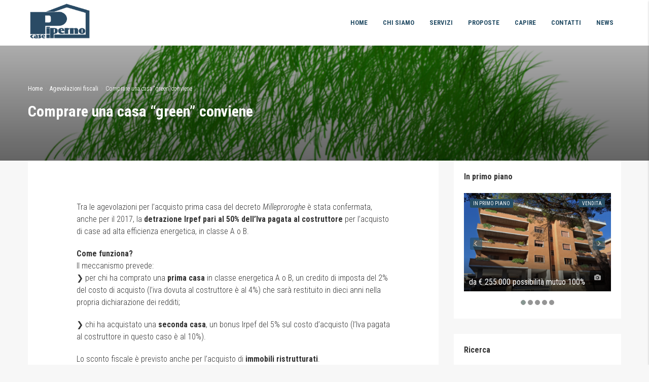

--- FILE ---
content_type: text/html; charset=UTF-8
request_url: https://casepiperno.it/comprare-una-casa-green-conviene/
body_size: 21411
content:
<!DOCTYPE html>
<html lang="it-IT">
<head>
	<meta charset="UTF-8">
	<meta name="viewport" content="width=device-width, initial-scale=1">
	<link rel="profile" href="http://gmpg.org/xfn/11">
	<link rel="pingback" href="https://casepiperno.it/xmlrpc.php">

	<title>Comprare una casa “green” conviene &#8211; Piperno Case</title>
                        <script>
                            /* You can add more configuration options to webfontloader by previously defining the WebFontConfig with your options */
                            if ( typeof WebFontConfig === "undefined" ) {
                                WebFontConfig = new Object();
                            }
                            WebFontConfig['google'] = {families: ['Roboto+Condensed:300,400,700,300italic,400italic,700italic', 'Lato:400&subset=latin']};

                            (function() {
                                var wf = document.createElement( 'script' );
                                wf.src = 'https://ajax.googleapis.com/ajax/libs/webfont/1.5.3/webfont.js';
                                wf.type = 'text/javascript';
                                wf.async = 'true';
                                var s = document.getElementsByTagName( 'script' )[0];
                                s.parentNode.insertBefore( wf, s );
                            })();
                        </script>
                        <meta name='robots' content='max-image-preview:large' />
<link rel='dns-prefetch' href='//platform-api.sharethis.com' />
<link rel='dns-prefetch' href='//www.google.com' />
<link rel='dns-prefetch' href='//maxcdn.bootstrapcdn.com' />
<link rel='dns-prefetch' href='//s.w.org' />
<link rel="alternate" type="application/rss+xml" title="Piperno Case &raquo; Feed" href="https://casepiperno.it/feed/" />
<link rel="alternate" type="application/rss+xml" title="Piperno Case &raquo; Feed dei commenti" href="https://casepiperno.it/comments/feed/" />
<meta property='og:site_name' content='Piperno Case'/><meta property='og:url' content='https://casepiperno.it/comprare-una-casa-green-conviene/'/><meta property='og:title' content='Comprare una casa “green” conviene'/><meta property='og:type' content='article'/><meta property='og:image' content='https://casepiperno.it/wp-content/uploads/2017/02/echo-1966360_960_720.png'/><meta property='og:description' content='Tra le agevolazioni per l’acquisto prima casa del decreto Milleproroghe è stata confermata, anche per il 2017, la detrazione Irpef pari al 50% dell’Iva pagata al costruttore per l’acquisto di case ad alta efficienza energetica, in classe A o B. Come funziona? Il meccanismo prevede: ❯ per chi ha comp'/>		<script type="text/javascript">
			window._wpemojiSettings = {"baseUrl":"https:\/\/s.w.org\/images\/core\/emoji\/13.0.1\/72x72\/","ext":".png","svgUrl":"https:\/\/s.w.org\/images\/core\/emoji\/13.0.1\/svg\/","svgExt":".svg","source":{"concatemoji":"https:\/\/casepiperno.it\/wp-includes\/js\/wp-emoji-release.min.js"}};
			!function(e,a,t){var n,r,o,i=a.createElement("canvas"),p=i.getContext&&i.getContext("2d");function s(e,t){var a=String.fromCharCode;p.clearRect(0,0,i.width,i.height),p.fillText(a.apply(this,e),0,0);e=i.toDataURL();return p.clearRect(0,0,i.width,i.height),p.fillText(a.apply(this,t),0,0),e===i.toDataURL()}function c(e){var t=a.createElement("script");t.src=e,t.defer=t.type="text/javascript",a.getElementsByTagName("head")[0].appendChild(t)}for(o=Array("flag","emoji"),t.supports={everything:!0,everythingExceptFlag:!0},r=0;r<o.length;r++)t.supports[o[r]]=function(e){if(!p||!p.fillText)return!1;switch(p.textBaseline="top",p.font="600 32px Arial",e){case"flag":return s([127987,65039,8205,9895,65039],[127987,65039,8203,9895,65039])?!1:!s([55356,56826,55356,56819],[55356,56826,8203,55356,56819])&&!s([55356,57332,56128,56423,56128,56418,56128,56421,56128,56430,56128,56423,56128,56447],[55356,57332,8203,56128,56423,8203,56128,56418,8203,56128,56421,8203,56128,56430,8203,56128,56423,8203,56128,56447]);case"emoji":return!s([55357,56424,8205,55356,57212],[55357,56424,8203,55356,57212])}return!1}(o[r]),t.supports.everything=t.supports.everything&&t.supports[o[r]],"flag"!==o[r]&&(t.supports.everythingExceptFlag=t.supports.everythingExceptFlag&&t.supports[o[r]]);t.supports.everythingExceptFlag=t.supports.everythingExceptFlag&&!t.supports.flag,t.DOMReady=!1,t.readyCallback=function(){t.DOMReady=!0},t.supports.everything||(n=function(){t.readyCallback()},a.addEventListener?(a.addEventListener("DOMContentLoaded",n,!1),e.addEventListener("load",n,!1)):(e.attachEvent("onload",n),a.attachEvent("onreadystatechange",function(){"complete"===a.readyState&&t.readyCallback()})),(n=t.source||{}).concatemoji?c(n.concatemoji):n.wpemoji&&n.twemoji&&(c(n.twemoji),c(n.wpemoji)))}(window,document,window._wpemojiSettings);
		</script>
		<style type="text/css">
img.wp-smiley,
img.emoji {
	display: inline !important;
	border: none !important;
	box-shadow: none !important;
	height: 1em !important;
	width: 1em !important;
	margin: 0 .07em !important;
	vertical-align: -0.1em !important;
	background: none !important;
	padding: 0 !important;
}
</style>
	<link rel='stylesheet' id='wp-block-library-css'  href='https://casepiperno.it/wp-includes/css/dist/block-library/style.min.css' type='text/css' media='all' />
<link rel='stylesheet' id='contact-form-7-css'  href='https://casepiperno.it/wp-content/plugins/contact-form-7/includes/css/styles.css' type='text/css' media='all' />
<link rel='stylesheet' id='simple-share-buttons-adder-font-awesome-css'  href='//maxcdn.bootstrapcdn.com/font-awesome/4.3.0/css/font-awesome.min.css' type='text/css' media='all' />
<link rel='stylesheet' id='wp-postratings-css'  href='https://casepiperno.it/wp-content/plugins/wp-postratings/css/postratings-css.css' type='text/css' media='all' />
<link rel='stylesheet' id='bootstrap.min-css'  href='https://casepiperno.it/wp-content/themes/houzez/css/bootstrap.min.css' type='text/css' media='all' />
<link rel='stylesheet' id='font-awesome.min-css'  href='https://casepiperno.it/wp-content/themes/houzez/css/font-awesome.min.css' type='text/css' media='all' />
<link rel='stylesheet' id='houzez-all-css'  href='https://casepiperno.it/wp-content/themes/houzez/css/all.min.css' type='text/css' media='all' />
<link rel='stylesheet' id='houzez-main-css'  href='https://casepiperno.it/wp-content/themes/houzez/css/main.min.css' type='text/css' media='all' />
<link rel='stylesheet' id='houzez-style-css'  href='https://casepiperno.it/wp-content/themes/houzez/style.min.css' type='text/css' media='all' />
<style id='houzez-style-inline-css' type='text/css'>

        .advance-search-header, 
        .advanced-search-mobile, 
        .advanced-search-mobile .single-search .form-control,
        .search-expandable .advanced-search {
            background-color: #ffffff;
        }
        .search-expand-btn {
            background-color: #004274;
        }
        .search-expand-btn {
            color: #ffffff
        }
        .advance-search-header .houzez-theme-button,
        .advanced-search-mobile .houzez-theme-button,
        .splash-search .btn-secondary,
        .advanced-search .btn-secondary,
        .gform_button, 
        .gform_wrapper .button, 
        .gform_wrapper .gform_page_footer .button.gform_next_button {
            color: #ffffff;
            background-color: #004274;
            border: 1px solid #004274;
        }
        .advance-search-header .houzez-theme-button:focus,
        .advanced-search-mobile .houzez-theme-button:focus,
        .advanced-search .btn-secondary:focus,
        .splash-search .btn-secondary:focus,
        .gform_wrapper .button:focus, 
        .gform_wrapper .gform_page_footer .button.gform_next_button:focus {
          color: #ffffff;
          background-color: #007baf;
          border: 1px solid #007baf;
        }
        .advance-search-header .houzez-theme-button:hover,
        .advanced-search .btn-secondary:hover,
        .advanced-search .btn-secondary:active,
        .advanced-search .btn-secondary:active:hover,
        .advanced-search .btn-secondary.active,
        .advanced-search-mobile .houzez-theme-button:hover,
        .splash-search .btn-secondary:hover,
        .gform_wrapper .button:hover, 
        .gform_wrapper .gform_page_footer .button.gform_next_button:hover,
        .gform_wrapper .button:active, 
        .gform_wrapper .gform_page_footer .button.gform_next_button:active {
          color: #ffffff;
          background-color: #007baf;
          border: 1px solid #007baf;
        }
        .advance-search-header .houzez-theme-button:active,
        .advanced-search .btn-secondary:active,
        .advanced-search-mobile .houzez-theme-button:active,
        .splash-search .btn-secondary:active {
          color: #ffffff;
          background-color: #004274;
          border: 1px solid #004274;
        }
        .advanced-search .bootstrap-select .btn,
        .advanced-search .bootstrap-select.open .btn,
        .banner-search-main .dropdown-toggle,
        .advanced-search .form-control,
        .advanced-search-mobile .advance-fields .bootstrap-select .btn,
        .advanced-search-mobile .advance-fields .bootstrap-select.open .btn,
        .advanced-search-mobile .advance-fields .form-control {
            background-color: #fff;
            color: #959595;
        }
        .advanced-search .dropdown-toggle,
        .advanced-search .form-control,
        .advance-search-header .bootstrap-select .btn,
        .advance-search-header .bootstrap-select .fave-load-more a,
        .fave-load-more .advance-search-header .bootstrap-select a,
        .advance-fields .form-control,
        .advanced-search .btn-default.active:hover, .btn-default:active:hover, 
        .advanced-search .open >.btn-default.dropdown-toggle:hover
        .advanced-search .bootstrap-select .btn,
        .advanced-search .bootstrap-select.open .btn,
        .range-wrap {
            border-width: 1px;
            border-style: solid;
            border-color: #cccccc;
        }

        .advanced-search .input-group .form-control,        
        .search-long .search input,
        .advanced-search .search-long .search,
        .advanced-search .search-long .btn-group,
        .advanced-search .search-long .advance-btn,
        .input-group-addon {
            border-color: #cccccc !important;
        }
        .advanced-search-mobile .advance-fields {
            border-top: 1px solid #cccccc;
        }
        .advanced-search-mobile .single-search-wrap button {
            color: #cccccc;
        }

        .advanced-search-mobile .advance-fields::after {
            border-bottom-color: #cccccc;
        }
        .advance-btn.blue {
            color: #ffffff;
        }
        .advance-btn.blue:hover,
        .advance-btn.blue:focus {
            color: #007baf;
        }
        .advanced-search .advance-btn {
            color: #666666;
        }
        .advanced-search .advance-btn:hover {
            color:#000000;
        }
        .advanced-search .advance-btn:focus,
        .advanced-search .advance-btn.active {
            color:#000000;
        }
        .advanced-search .advance-fields,
        .advanced-search .features-list label.title,
        .advanced-search .features-list .checkbox-inline,
        .advanced-search-mobile .advance-fields,
        .advanced-search-mobile .features-list label.title,
        .advanced-search-mobile .features-list .checkbox-inline,
        .range-title,
        .range-text,
        .range-text p,
        .min-price-range,
        .max-price-range,
        .advanced-search-mobile {
            color: #000000;
        }

        .auto-complete {
            background-color: #fff;
        }
        .auto-complete,
        .auto-complete .media {
            border-color: #ccc;
        }
        .bootstrap-select.btn-group .dropdown-menu li a:hover, 
        .bootstrap-select.btn-group .dropdown-menu li a:focus, 
        .bootstrap-select.btn-group .dropdown-menu li a:active {
            background-color: rgba(0, 174, 239, 0.12);
        }

            
        
        .top-bar {
            background-color: #000000;
        }
        .top-bar .top-nav > ul > li > a:hover,
        .top-bar .top-nav > ul li.active > a,
        .top-bar .top-nav > ul ul a:hover,
        .top-contact a:hover,
        .top-bar .dropdown-menu > li:hover,
        .top-contact li .btn:hover {
            color: rgba(0,174,239,0.75);
        }
        .top-contact a,
        .top-contact li,
        .top-contact li .btn,
        .top-bar .top-nav > ul > li > a,
        .top-bar .dropdown-menu {
            color: #ffffff;
            background-color: #000000;
        }
        .top-bar .mobile-nav .nav-trigger {
            color: #FFFFFF;
        }
        
        body {
            background-color: #f7f7f7;
        }
        a,        
        .blue,
        .text-primary,
        .btn-link,
        .item-body h2,
        .detail h3,
        .breadcrumb li a,
        .fave-load-more a,
        .sort-tab .btn,
        .sort-tab .fave-load-more a,
        .fave-load-more .sort-tab a,
        .pagination-main .pagination a,
        .team-caption-after .team-name a:hover,
        .team-caption-after .team-designation a:hover,
        .agent-media .view,
        .my-property-menu a.active,
        .my-property-menu a:hover,
        .search-panel .advance-trigger {        
            color: #264e66;
        }
        .banner-caption h1,
        .banner-caption h2  {
            color: #ffffff;
        }
        .property-item h2 a,
        .property-item .property-title a,
        .widget .media-heading a {
            color: #333333;
        }
        .property-item h2 a:hover,
        .property-item .property-title a:hover,
        .widget .media-heading a:hover {
            color: #264e66;
        }
        .owl-theme .owl-nav [class*=owl-],        
        .testimonial-carousel .owl-nav [class*=owl-]:hover,
        .testimonial-carousel .owl-nav [class*=owl-]:focus,
        .gallery-thumb .icon,
        .share_tooltip {
            background-color: #264e66;
        }
        #sidebar .widget_tag_cloud .tagcloud a,
        .article-footer .meta-tags a,
        .pagination-main .pagination li.active a,
        .other-features .btn.btn-secondary,
        .my-menu .active a,        
        .houzez-module .module-title-nav .module-nav .btn,
        .houzez-module .module-title-nav .module-nav .fave-load-more a,
        .fave-load-more .houzez-module .module-title-nav .module-nav a {
            color: #fff;
            background-color: #264e66;
            border: 1px solid #264e66;
        }
        .plan-tabs li.active {
            box-shadow: inset 0 4px 0 #264e66;
            border-top-color: #264e66;
            background-color: #fff;
            color: #264e66;
        }
        .btn-primary,        
        .label-primary,
        .scrolltop-btn {
            color: #ffffff;
            background-color: #264e66;
            border-color: #264e66;
        }
        .btn-primary.btn-trans{
            color: #264e66;
        }
        .header-section-2 .header-top-call {
            color: #ffffff;
            background-color: #264e66;
        }
        .header-section-2 .avatar {
            color: #ffffff;
        }
        @media (max-width: 991px) {
            .header-section-2 .header-top,
            .header-section-5 .header-top {
                background-color: #264e66;
            }
        }
        .modal-header,
        .ui-slider-horizontal .ui-slider-range,
        .ui-state-hover,
        .ui-widget-content .ui-state-hover,
        .ui-widget-header .ui-state-hover,
        .ui-state-focus,
        .ui-widget-content .ui-state-focus,
        .ui-widget-header .ui-state-focus,
        .list-loading-bar {
            background-color: #264e66;
            border-color: transparent;
        }
        .houzez-module .module-title-nav .module-nav .btn,
        #save_as_draft,
        #put_on_hold {
            color: #264e66;
            border: 1px solid #264e66;
            background-color: transparent;
        }
        .fave-load-more a,
        .fave-load-more a:hover {
            border: 1px solid #264e66;
        }
        #transportation,
        #supermarkets,
        #schools,
        #libraries,
        #pharmacies,
        #hospitals,
        .pay-step-block.active span,
        .loader-ripple div:nth-of-type(2){
            border-color: #264e66;
        }
        .loader-ripple div:nth-of-type(1){
            border-color: #264e66;
        }
        .detail-block .alert-info {
            color: rgba(0,0,0,.85);
            background-color: rgba(170,221,225,0.2);
            border: 1px solid #264e66;
        }
        .houzez-taber-wrap .houzez-tabs li.active::before,
        .houzez-taber-wrap .houzez-tabs li:hover::before,
        .houzez-taber-wrap .houzez-tabs li:active::before,
        .profile-tabs li:hover,
        .steps-nav, .steps-progress-main .steps-progress span {
            background-color: #264e66;
        }
        .btn-secondary,
        .agent_contact_form.btn-secondary,
         .form-media .wpcf7-submit,
         .wpcf7-submit,
         .dsidx-resp-area-submit input[type='submit']{
            color: #fff;
            background-color: #264e66;
            border-color: #264e66;
        }
        .btn-secondary.btn-trans{
            color: #264e66;
        }
        .item-thumb .label-featured, figure .label-featured, .carousel-module .carousel .item figure .label-featured {
            background-color: #044f9b;
            color: #ffffff;
        }
        
            a:hover,
            a:focus,
            a:active,
            .blue:hover,
            .btn-link:hover,
            .breadcrumb li a:hover,
            .pagination-main .pagination a:hover,
            .vc_toggle_title h4:hover ,
            .footer a:hover,
            .impress-address:hover,
            .agent-media .view:hover,
            .my-property .dropdown-menu a:hover,
            .article-detail .article-title a:hover,
            .comments-block .article-title a:hover,
            .detail-block .list-features a:hover{
                color: rgba(38,78,102,0.8);
                text-decoration: none;
            }
            
            .detail-top .media-tabs a:hover span,
            .header-section.slpash-header .header-right a.btn:hover,
            .slpash-header.header-section-4 .header-right a.btn:hover,
            .houzez-module .module-title-nav .module-nav .btn:hover,
            .houzez-module .module-title-nav .module-nav .fave-load-more a:hover,
            .fave-load-more .houzez-module .module-title-nav .module-nav a:hover,
            .houzez-module .module-title-nav .module-nav .btn:focus,
            .houzez-module .module-title-nav .module-nav .fave-load-more a:focus,
            .fave-load-more .houzez-module .module-title-nav .module-nav a:focus{
                color: #fff;
                background-color: rgba(38,78,102,0.8);
                border: 1px solid rgba(38,78,102,0.8);
            }
            .fave-load-more a:hover,
            #sidebar .widget_tag_cloud .tagcloud a:hover,
            .article-footer .meta-tags a:hover,
            .other-features .btn.btn-secondary:hover,
            .my-actions .action-btn:hover,
            .my-actions .action-btn:focus,
            .my-actions .action-btn:active,
            .my-actions .open .action-btn{
                background-color: rgba(38,78,102,0.8);
                border-color: rgba(38,78,102,0.8);
            }
            .owl-theme .owl-nav [class*=owl-]:hover,
            .owl-theme .owl-nav [class*=owl-]:focus,
            .owl-theme .owl-nav [class*=owl-]:active,
            .testimonial-carousel .owl-nav [class*=owl-]:hover,
            .testimonial-carousel .owl-nav [class*=owl-]:focus{
                border-color: rgba(38,78,102,0.8);
            }
            .owl-theme .owl-nav [class*=owl-]:hover,
            .owl-theme .owl-nav [class*=owl-]:focus,
            .owl-theme .owl-nav [class*=owl-]:active {
                background-color: rgba(38,78,102,0.8);
            }
            .btn-primary:hover,
            .btn-primary:focus,
            .btn-primary:active,
            .btn-primary.active,
            .btn-primary:active:hover,
            .btn-primary.btn-trans:hover,
            .btn-primary.btn-trans:focus,
            .btn-primary.btn-trans:active,
            .btn-primary.btn-trans.active,
            .btn-primary.btn-trans:active:hover,
            .invoice-list .btn-invoice:hover,
            #houzez-gmap-main .map-btn:hover,
            .media-tabs-list li > a:hover,
            .media-tabs-list li.active a,
            .detail-bar .detail-tabs li:hover,
            .actions li > span:hover,
            .lightbox-arrow:hover,
            .scrolltop-btn:hover {
                background-color: rgba(38,78,102,0.8);
                border-color: rgba(38,78,102,0.8);
            }
            .btn-secondary:hover,
            .btn-secondary:focus,
            .btn-secondary:active,
            .btn-secondary.active,
            .btn-secondary:active:hover,
            .btn-secondary.btn-trans:hover,
            .btn-secondary.btn-trans:focus,
            .btn-secondary.btn-trans:active,
            .btn-secondary.btn-trans.active,
            .btn-secondary.btn-trans:active:hover,
            .agent_contact_form.btn-secondary:hover,
             .form-media .wpcf7-submit:hover,
             .wpcf7-submit:hover,
             .wpcf7-submit:focus,
             .wpcf7-submit:active,
             .dsidx-resp-area-submit input[type='submit']:hover,
             .dsidx-resp-area-submit input[type='submit']:focus,
             .dsidx-resp-area-submit input[type='submit']:active{
                color: #fff;
                background-color: rgba(51,51,51,1);
                border-color: rgba(51,51,51,1);
            }
        .header-section {
            background-color: #65819b;
        }
        .header-section .navi > ul > li > a {
            color: ;
            background-color: transparent;
        }
        .header-section .header-right .user a,
        .header-section .header-right span {
            color: ;
        }
            .header-section .navi > ul > li > a:hover {
                color: rgba(255,255,255,1);
                background-color: rgba(255,255,255,0.2);
            }
            .header-section .header-right .user a:hover,
            .header-section .header-right span:hover {
                color: rgba(255,255,255,1);
            }
        .header-section-3 .header-top {
            background-color: ;
        }
        .header-section-3 .header-top-social a,
        .header-section-3 .header-contact .contact-block .fa,
        .header-section-3 .header-top .media-heading,
        .header-contact .contact-block p{
            color: ;
        }
        .header-contact .contact-block .fa {
            color: ;
        }
        .header-section-3 .header-bottom {
            background-color: ;
        }
        .header-section-3 .navi > ul > li > a,
        .header-section-3 .header-right .user a,
        .header-section-3 .header-right span {
            color: ;
        }
            .header-section-3 .navi > ul > li > a:hover,
            .header-section-3 .navi > ul > li.active > a{
                color: rgba(255,255,255,1);
                background-color: rgba(255,255,255,0.2);
            }
            .header-section-3 .header-right .user a:hover,
            .header-section-3 .header-right span:hover {
                color: rgba(255,255,255,1);
            }
            .header-section-3 .navi > ul > li {
                border-right: 1px solid rgba(255,255,255,0.2);
            }
            .header-section-3 .header-bottom {
                border-top: 1px solid rgba(255,255,255,0.2);
            }
            .header-section-3 .navi > ul {
                border-left: 1px solid rgba(255,255,255,0.2);
            }
        .header-section-2 .header-top, .header-section-5 .header-top {
            background-color: transparent;
        }
        .header-section-2 .header-bottom, .header-section-5 .header-bottom {
            background-color: #004272;
            border-top: 0px solid #f0f0f0;
            border-bottom: 0px solid #f0f0f0;
        }
        .header-section-2 .header-bottom .navi > ul > li, .header-section-5 .header-bottom .navi > ul > li {
            border-right: 0px solid #f0f0f0;
        }
        .header-section-2 .header-right {
            border-left: 0px solid #f0f0f0;
        }
        .header-section-2 .navi > ul > li > a,
        .header-section-2 .header-right .user a,
         .header-section-2 .header-right span,
         .header-section-5 .navi > ul > li > a,
        .header-section-5 .header-right .user a,
         .header-section-5 .header-right span {
            color: #003a6b;
        }
        .header-section-5 .header-top-social li a, header-section-3 .header-top-social li a {
            color: #FFFFFF;
        }
        
            .header-section-2 .navi > ul > li > a:hover,
             .header-section-2 .navi > ul > li.active > a,
             .header-section-5 .navi > ul > li > a:hover,
             .header-section-5 .navi > ul > li.active > a {
                color: rgba(255,255,255,1);
                background-color: rgba(26,94,158,1);
            }
            .header-section-2 .header-right .user a:hover,
             .header-section-2 .header-right span:hover,
             .header-section-5 .header-right .user a:hover,
             .header-section-5 .header-right span:hover {
                color: rgba(255,255,255,1);
            }
        .header-section .header-right a.btn,
        .header-section-2 .header-right a.btn,
        .header-section-3 .header-right a.btn,
        .header-section-5 .header-right a.btn,
        .header-section-6 .header-right a.btn {
            color: #ffffff;
            border: 1px solid #ffffff;
            background-color: rgba(255,255,255,0.2);
        }
        .header-section .header-right .user a.btn:hover,
        .header-section-2 .header-right .user a.btn:hover,
        .header-section-3 .header-right .user a.btn:hover,
        .header-section-5 .header-right .user a.btn:hover,
        .header-section-6 .header-right .user a.btn:hover {
            color: rgba(255,255,255,1);
            border-color: #ffffff;
            background-color: rgba(255,255,255,0.1);
        }
    
        .header-section-4,
        .header-section-4 .navi > ul ul,
        .sticky_nav.header-section-4 {
            background-color: #ffffff;
        }
        .header-section-4 .navi > ul > li > a,
        .header-section-4 .navi > ul ul a,
        .header-section-4 .header-right .user a,
        .header-section-4 .header-right span {
            color: #264e66;
        }
        .header-section-4 .header-right a.btn {
            color: #264e66;
            border: 1px solid #f7941d;
            background-color: #ffffff;
        }
            .header-section-4 .navi > ul > li > a:hover,
            .header-section-4 .navi > ul ul a:hover,
            .header-section-4 .navi > ul > li.active > a,
            .header-section-4 .header-right .user a:hover,
            .header-section-4 .header-right .user a:focus,
            .header-section-4 .header-right span:hover,
            .header-section-4 .header-right span:focus {
                color: rgba(25,57,76,1);
            }
            .header-section-4 .header-right .user .btn:hover {
                color: rgba(255,255,255,1);
                border-color: rgba(38,78,102,1);
                background-color: rgba(38,78,102,1);
            }
      .houzez-header-transparent {
       background-color: transparent; position: absolute; width: 100%;
       border-bottom: 1px none;
       border-color: rgba(255,255,255,0.3);
      }
      .header-section-4.houzez-header-transparent .navi > ul > li > a,

      .header-section-4.houzez-header-transparent .header-right .account-action span,
      .header-section-4.houzez-header-transparent .header-right .user span {
         color: #ffffff;
      }
    .header-section-4.houzez-header-transparent .navi > ul > li > a:hover,
        .header-section-4.houzez-header-transparent .navi > ul ul a:hover,
        .header-section-4.houzez-header-transparent .account-action li:hover,

        .header-section-4.houzez-header-transparent .header-right .user a:hover,
        .header-section-4.houzez-header-transparent .header-right .account-action span:hover,
        .header-section-4.houzez-header-transparent .header-right .user span:hover,
        .header-section-4.houzez-header-transparent .header-right .user a:focus {
            color: #3b5266;
        }
    .header-section-4.houzez-header-transparent .header-right .btn {
        color: #ffffff;
        border: 1px solid #ffffff;
        background-color: rgba(255,255,255,0.2);
    }
            .header-section-4.houzez-header-transparent .header-right .user .btn:hover {
                color: rgba(255,255,255,1);
                border-color: rgba(38,78,102,1);
                background-color: rgba(38,78,102,0.8);
            }
        .header-section-6 {
            background-color: #264e66;
        }
        .header-section-6 .navi > ul > li > a {
            color: #FFFFFF;
            background-color: transparent;
        }
        .header-section-6 .header-right .user a,
        .header-section-6 .header-right span {
            color: #FFFFFF;
        }
        .header-section-6-icons .header-top-social li a {
            color: #FFFFFF;
        }
        
            .header-section-6 .navi > ul > li > a:hover {
                color: rgba(255,255,255,1);
                background-color: rgba(255,255,255,0.2);
            }
            .header-section-6 .header-right .user a:hover,
            .header-section-6 .header-right span:hover {
                color: rgba(255,255,255,1);
            }
        .navi.main-nav > ul ul {
            background-color: rgba(255,255,255,0.95);
        }
        .navi.main-nav > ul ul a {
            color: #888888!important;
        }
        .navi.main-nav > ul ul a:hover {
            color: #264e66!important;
        }
        .navi.main-nav > ul ul li,
        .houzez-megamenu-inner .sub-menu li {
            border-color: #e6e6e6;
        }
     
        .header-section .header-right a,
        .header-section .header-right span,
        .header-section .header-right .btn-default,
        .header-section .navi ul li,
        .header-section .account-dropdown > ul > li > a,

        .header-section-3 .header-right a,
        .header-section-3 .header-right span,
        .header-section-3 .navi ul li,
        .header-section-3 .account-dropdown > ul > li > a,

        .header-section-2 .header-right a,
        .header-section-2 .header-right span,
        .header-section-2 .navi ul li,
        .header-section-2 .account-dropdown > ul > li > a,

        .header-section-4 .header-right a,
        .header-section-4 .header-right span,
        .header-section-4 .navi ul li,
        .header-section-4 .header-right .btn-default,
        .header-section-4 .account-dropdown > ul > li > a,

        .header-section-5 .header-right a,
        .header-section-5 .header-right span,
        .header-section-5 .navi ul li,
        .header-section-5 .account-dropdown > ul > li > a,

        .header-section-6 .header-right a,
        .header-section-6 .header-right span,
        .header-section-6 .navi ul li,
        .header-section-6 .account-dropdown > ul > li > a,

        .board-panel-menu > li a {
            font-family: Roboto Condensed;
            font-size: 13px;
            font-weight: 700;
            line-height: 18px;
            text-transform: uppercase;
            text-align: left;
        }
        .header-section.slpash-header .navi > ul > li > a:hover,
        .slpash-header.header-section-4 .navi > ul > li > a:hover,
        .header-section.slpash-header .header-right .user > a:hover,
        .slpash-header.header-section-4 .header-right .user > a:hover,
        .header-section.slpash-header .navi > ul > li > a:focus,
        .slpash-header.header-section-4 .navi > ul > li > a:focus,
        .header-section.slpash-header .header-right .user > a:focus,
        .slpash-header.header-section-4 .header-right .user > a:focus  {
            color: rgba(255,255,255,1);
        }
        .header-section.slpash-header .navi > ul > li.active > a{
            color: #264e66;
        }
        .header-mobile {
            background-color: #000000;
        }
        .header-mobile .nav-dropdown > ul {
            background-color: rgba(34,34,34,1);
        }
        .mobile-nav .nav-trigger,
        .header-mobile .user a,
        .header-mobile .user-icon {
            color: #ffffff;
        }
        .splash-header .mobile-nav .nav-trigger,
        .splash-header .header-mobile .user a,
        .splash-header .header-mobile .user-icon {
            color: #FFFFFF;
        }
        .nav-dropdown a,
        .nav-dropdown li .expand-me {
            color: #ffffff;
        }
        .mobile-nav a,
        .header-mobile .account-dropdown > ul > li a {
            font-family: Lato;
            font-size: 14px;
            font-weight: 400;
            line-height: 18px;
            text-transform: none;
            text-align: left;
        }
        .mobile-nav .nav-dropdown > ul ul a {
            color: #ffffff;
            background-color: #333333;
        }
        .mobile-nav .nav-dropdown li {
            border-top: 1px solid #000000;            
        }
            .mobile-nav .nav-dropdown > ul > li:hover {
                background-color: rgba(4,79,155,1);
            }
            .mobile-nav .nav-dropdown li.active > a {
                color: rgba(34,34,34,1);
                background-color: rgba(4,79,155,1);
            }
        .account-dropdown > ul {
            background-color: #FFFFFF;
        }
        .account-dropdown > ul:before {
            border-bottom-color: #FFFFFF;
        }
        .account-dropdown > ul > li > a {
            color: #2e3e49 !important;
        }
        .account-dropdown > ul > li > a:hover, .account-dropdown > ul > li.active > a, .account-dropdown > ul > li.active > a:hover {
            color: #2e3e49 !important;
            background-color: rgba(204,204,204,0.15);
        }
        .account-dropdown > ul > li {
            border-color: #e6e6e6;
        }
        .account-dropdown > ul .sub-menu {
            background-color: #00AEEF;
        }
        .account-dropdown > ul .sub-menu > li,
        .account-dropdown > ul .sub-menu > li a {
            color: #FFFFFF;
        }
        .account-dropdown > ul .sub-menu > li a:hover, .account-dropdown > ul .sub-menu > li.active > a {
            background-color: rgba(255,255,255,0.2) !important;
            color: inherit;
        }
        .account-dropdown > ul .sub-menu > li {
            border-color: rgba(255,255,255,0.3) !important;
        }
        
        .footer {
            background-color: #181818;
        }
        .footer-bottom {
            background-color: #000000;
            border-top: 1px solid #00243f;
        }
        .footer,
        .footer-widget h4,
        .footer-bottom p,
        .footer-widget.widget_calendar caption  {
            color: #ffffff;
        }
        .footer a,
        .footer-bottom .navi a,
        .footer-bottom .foot-social p a {
            color: #ffffff;
        }
        .footer-widget .widget-title,
        .footer p, .footer p.wp-caption-text,
         .footer li,
          .footer li i {
            color: #ffffff;
        }
            .footer a:hover,
            .footer-bottom .navi a:hover,
            .footer-bottom .foot-social p a:hover  {
                color: rgba(0,66,116,1);
            }
            .footer-widget.widget_tag_cloud .tagcloud a {
                color: rgba(0,66,116,1);
                background-color: #ffffff;
                border: 1px solid #ffffff;
            }
        body {
            color: #333333;
            font-family: Roboto Condensed;
            font-size: 16px;
            font-weight: 400;
            line-height: 24px;
            text-transform: none;
        }
        .form-control {
            color: #333333;
            font-weight: 400;
        }
        input, button, select, textarea {
            font-family: Roboto Condensed;
        }
        h1,
        .page-title .title-head,
        .article-detail h1,
        h2,
        .article-detail h2,
        .houzez-module .module-title-nav h2,
        h3,
        .module-title h3,
        .article-detail h3,
        .detail h3,
        .caption-bottom .detail h3,

        .add-title-tab h3,
        #sidebar .widget-title,
        .footer-widget .widget-title,
        .services-module .service-block h3,
        h4,
        .article-detail h4,
        h5,
        .article-detail h5,
        h6,
        .article-detail h6,
        .item-body h2,
        .item-body .property-title,
        .post-card-description h3,
        .post-card-description .post-card-title,
        .my-property .my-heading,
        .module-title h2,
        .houzez-module .module-title-nav h2 {
            font-family: Roboto Condensed;
            font-weight: 700;
            text-transform: inherit;
            text-align: inherit;
        }
        .page-title .title-head,
        .article-detail h1 {
            font-size: 30px;
            line-height: 38px;
        }
        .article-detail h2,
        .houzez-module .module-title-nav h2 {
            font-size: 24px;
            line-height: 32px;
            margin: 0 0 10px 0;
        }
        .houzez-module .module-title-nav h2 {
            margin: 0;
        }
        .module-title h3,
        .article-detail h3,
        .services-module .service-block h3 {
            font-size: 20px;
            line-height: 28px;
        }
        .article-detail h4 {
            font-size: 18px;
            line-height: 26px;
            margin: 0 0 24px 0;
        }
        h5,
        .article-detail h5 {
            font-size: 16px;
            line-height: 24px;
            margin: 0 0 24px 0;
        }
        h6,
        .article-detail h6 {
            font-size: 14px;
            line-height: 20px;
            margin: 0 0 24px 0;
        }
        .item-body h2,
        .post-card-description h3,
        .my-property .my-heading {
            font-size: 16px;
            line-height: 20px;
            margin: 0 0 8px 0;
            font-weight: 500;
            text-transform: inherit;
            text-align: inherit;
        }
        .module-title h2 {
            font-size: 24px;
            line-height: 32px;
            margin: 0 0 10px 0;
            font-weight: 500;
            text-transform: inherit;
            text-align: inherit;
        }
        .module-title .sub-heading {
            font-size: 16px;
            line-height: 24px;
            font-weight: 300;
            text-transform: inherit;
            text-align: inherit;
        }
        .houzez-module .module-title-nav .sub-title {
            font-size: 16px;
            line-height: 18px;
            margin: 8px 0 0 0;
            font-weight: 300;
            text-transform: inherit;
            text-align: inherit;
        }
        .item-thumb .hover-effect:before,
        figure .hover-effect:before,
        .carousel-module .carousel .item figure .hover-effect:before,
        .item-thumb .slideshow .slideshow-nav-main .slick-slide:before,
        .slideshow .slideshow-nav-main .item-thumb .slick-slide:before,
        figure .slideshow .slideshow-nav-main .slick-slide:before,
        .slideshow .slideshow-nav-main figure .slick-slide:before {
        background: linear-gradient(to bottom, rgba(0,0,0,0) 0%, rgba(0,0,0,0) 0%, rgba(0,0,0,0) 65%, rgba(0,0,0,.75) 100%);
        }
        .slideshow .slide .slick-prev:hover,
        .slideshow .slideshow-nav .slick-prev:hover,
        .slideshow .slide .slick-next:hover,
        .slideshow .slideshow-nav .slick-next:hover,
        .slideshow .slide .slick-prev:focus,
        .slideshow .slideshow-nav .slick-prev:focus,
        .slideshow .slide .slick-next:focus,
        .slideshow .slideshow-nav .slick-next:focus
        .item-thumb:hover .hover-effect:before,
        figure:hover .hover-effect:before,
        .carousel-module .carousel .item figure:hover .hover-effect:before,
        .item-thumb:hover .slideshow .slideshow-nav-main .slick-slide:before,
        .slideshow .slideshow-nav-main .item-thumb:hover .slick-slide:before,
        figure:hover .slideshow .slideshow-nav-main .slick-slide:before,
        .slideshow .slideshow-nav-main figure:hover .slick-slide:before,
        .item-thumb:hover .hover-effect:before,
        figure:hover .hover-effect:before,
        .carousel-module .carousel .item figure:hover .hover-effect:before,
        .item-thumb:hover .slideshow .slideshow-nav-main .slick-slide:before,
        .slideshow .slideshow-nav-main .item-thumb:hover .slick-slide:before,
        figure:hover .slideshow .slideshow-nav-main .slick-slide:before,
        .slideshow .slideshow-nav-main figure:hover .slick-slide:before {
            color: #fff;
            background-color: rgba(255,255,255,.5);
        }
        .figure-grid .detail h3,
        .detail-above.detail h3 {
            color: #fff;
        }
        .detail-bottom.detail h3 {
            color: #000;
        }
        .agent-contact a {
            font-weight: 700;
        }
        .label-status {
            background-color: #333;
            font-weight: 700;
        }
        .read .fa {
            top: 1px;
            position: relative;
        }            
        .label-primary,
        .fave-load-more a,
        .widget_tag_cloud .tagcloud a,
        .pagination-main .pagination li.active a,
        .other-features .btn.btn-secondary,
        .my-menu .active am {
            font-weight: 500;
        }       
        .header-detail.table-cell .header-right {
            margin-top: 27px;
        }
        .header-detail h1 .actions span, .header-detail h4 .actions span {
            font-size: 18px;
            display: inline-block;
            vertical-align: middle;
            margin: 0 3px;
        }        
        .header-detail .property-address {
            color: #707070;
            margin-top: 12px;
        }        
        .white-block {
            padding: 40px;
        }
        .wpb_text_column ul,
        .wpb_text_column ol {
            margin-top: 20px;
            margin-bottom: 20px;
            padding-left: 20px;
        }
        #sidebar .widget_houzez_latest_posts img {
            max-width: 90px;
            margin-top: 0;
        }
        #sidebar .widget_houzez_latest_posts .media-heading,
        #sidebar .widget_houzez_latest_posts .read {
            font-size: 14px;
            line-height: 18px;
            font-weight: 700;
        }        
        #sidebar .widget-range .dropdown-toggle,
        .bootstrap-select.btn-group,        
        .search-long .search input,
        .advanced-search .search-long .advance-btn,        
        .splash-search .dropdown-toggle {
            font-weight: 400;
            color: #959595 !important;
            font-size: 15px;
        }

        .advanced-search .input-group .form-control {
            border-left-width: 0;
        }        
        .location-select {
            max-width: 170px;
        }             
        
        .logo img {
            width: autopx;
            height: 75px;
        }
        .header-mobile .header-logo img {
            width: autopx;
            max-height: 35px;
        }
        .user-dashboard-left,
        .board-header {
            background-color:#00365e;
        }
        .board-panel-menu > li a,
        .board-header .board-title,
        .board-header .breadcrumb > .active,
        .board-header .breadcrumb li:after,
        .board-header .steps-progress-main { 
            color:#ffffff; 
         }
        .board-panel-menu > li.active {
            color: #264e66;
        }
        .board-panel-menu .sub-menu {
            background-color: #002B4B;
        }
        .board-panel-menu .sub-menu > li.active > a, .board-panel-menu > li a:hover {
            color: #264e66;
        }
     
        #ihf-main-container .btn-primary,
        #ihf-main-container .dropdown-menu>.active>a, 
        #ihf-main-container .dropdown-menu>.active>a:focus {
            background-color: #264e66;
            border-color: #264e66;
            color: #fff !important;
        } 
        #ihf-main-container .btn-primary:hover, 
        #ihf-main-container .btn-primary:focus, 
        #ihf-main-container .btn-primary:active, 
        #ihf-main-container .btn-primary.active,
        #ihf-main-container .dropdown-menu>.active>a:hover,
        #ihf-main-container .dropdown-menu>li>a:focus, 
        #ihf-main-container .dropdown-menu>li>a:hover {
            background-color: rgba(38,78,102,0.8);
            border-color: rgba(38,78,102,0.8);
        }
        #ihf-main-container .ihf-map-search-refine-link,
        #ihf-main-container .ihf-map-search-refine-link,
        #ihf-main-container .ihf-results-links a {
            background-color: #264e66 !important;
            border-color: #264e66 !important;
            color: #fff !important;
        }
        #ihf-main-container #saveSearchButton {
            background-color: transparent;
            border: none;
            color: #264e66 !important;
        }
        #ihf-main-container a,
        #ihf-main-container .btn-link {
            color: #264e66;       
        }
        #ihf-main-container a:hover,
        #ihf-main-container a:active,
        #ihf-main-container .btn-link:hover,
        #ihf-main-container .btn-link:active {
            color: rgba(38,78,102,0.8);
        }
        .ihf-grid-result-photocount a {       
            border: 1px solid #264e66;   
        }
        .ihf-grid-result-basic-info-container,
        #ihf-main-container {
            color: #333333;
            font-family: Roboto Condensed;
            font-size: 16px;
            font-weight: 400;
            line-height: 24px;
            text-transform: none;
        }
        #ihf-main-container .fs-12,
        .ihf-tab-pane,
        #ihf-agent-sellers-rep,
        #ihf-board-detail-disclaimer,
        #ihf-board-detail-updatetext  {
            font-size: 16px;
        }
        #ihf-main-container .title-bar-1,
        .ihf-map-icon{
            background-color: #264e66;
        }
        .ihf-map-icon{
            border-color: #264e66;
        }
        .ihf-map-icon:after{
            border-top-color: #264e66;
        }
        #ihf-main-container h1, 
        #ihf-main-container h2, 
        #ihf-main-container h3, 
        #ihf-main-container h4, 
        #ihf-main-container h5, 
        #ihf-main-container h6, 
        #ihf-main-container .h1, 
        #ihf-main-container .h2, 
        #ihf-main-container .h3, 
        #ihf-main-container .h4, 
        #ihf-main-container .h5, 
        #ihf-main-container .h6,
        #ihf-main-container h4.ihf-address,
        #ihf-main-container h4.ihf-price  {
            font-family: Roboto Condensed;
            font-weight: 700;
            text-transform: inherit;
            text-align: inherit;
        }
    
        .houzez-osm-cluster{
            background-image: url(http://houzez07.favethemes.com/wp-content/themes/houzez/images/map/cluster-icon.png);
            text-align: center;
            color: #fff;
            width: 48px;
            height: 48px;
            line-height: 48px;
        }
    .module-half .advanced-search {
    border-top: 1px solid #ebebeb;
}
.advanced-search-mobile {
 position: relative;
 z-index: 10;
}
#header-section .header-left {
    width: 100%;
    padding: 0;
}
#singlePropertyMap > div{
    position: absolute !important;
}

.grecaptcha-badge {
    display:none !important;
}
</style>
<link rel='stylesheet' id='simple-share-buttons-adder-ssba-css'  href='https://casepiperno.it/wp-content/plugins/simple-share-buttons-adder/css/ssba.css' type='text/css' media='all' />
<style id='simple-share-buttons-adder-ssba-inline-css' type='text/css'>
.ssba img
								{border:  0;
									box-shadow: none !important;
									display: inline !important;
									vertical-align: middle;
									box-sizing: unset;
								}

								.ssba-classic-2 .ssbp-text {
									display: none!important;
								}
					.ssbp-list li a {height: 38px!important; width: 38px!important; 
					}
					.ssbp-list li a:hover {
					}

					.ssbp-list li a::before {line-height: 38px!important;; font-size: 20px;}
					.ssbp-list li a:hover::before {}
					.ssbp-list li {
					margin-left: 7px!important;
					}

					.ssba-share-text {
					font-size: 12px;  font-weight: normal; font-family: inherit;
						}

			   #ssba-bar-2 .ssbp-bar-list {
					max-width: 48px !important;;
			   }
			   #ssba-bar-2 .ssbp-bar-list li a {height: 48px !important; width: 48px !important; 
				}
				#ssba-bar-2 .ssbp-bar-list li a:hover {
				}

				#ssba-bar-2 .ssbp-bar-list li a::before {line-height: 48px !important;; font-size: 18px;}
				#ssba-bar-2 .ssbp-bar-list li a:hover::before {}
				#ssba-bar-2 .ssbp-bar-list li {
				margin: 0px 0!important;
				}@media only screen and ( max-width: 750px ) {
				#ssba-bar-2 {
				display: block;
				}
			}
@font-face {
				font-family: 'ssbp';
				src:url('https://casepiperno.it/wp-content/plugins/simple-share-buttons-adder/fonts/ssbp.eot?xj3ol1');
				src:url('https://casepiperno.it/wp-content/plugins/simple-share-buttons-adder/fonts/ssbp.eot?#iefixxj3ol1') format('embedded-opentype'),
					url('https://casepiperno.it/wp-content/plugins/simple-share-buttons-adder/fonts/ssbp.woff?xj3ol1') format('woff'),
					url('https://casepiperno.it/wp-content/plugins/simple-share-buttons-adder/fonts/ssbp.ttf?xj3ol1') format('truetype'),
					url('https://casepiperno.it/wp-content/plugins/simple-share-buttons-adder/fonts/ssbp.svg?xj3ol1#ssbp') format('svg');
				font-weight: normal;
				font-style: normal;

				/* Better Font Rendering =========== */
				-webkit-font-smoothing: antialiased;
				-moz-osx-font-smoothing: grayscale;
			}
</style>
<script type='text/javascript' src='//platform-api.sharethis.com/js/sharethis.js?#property=632c7a85d1ff0200122c2f27&#038;product=gdpr-compliance-tool-v2' id='simple-share-buttons-adder-mu-js'></script>
<script type='text/javascript' src='https://casepiperno.it/wp-content/plugins/enable-jquery-migrate-helper/js/jquery/jquery-1.12.4-wp.js' id='jquery-core-js'></script>
<script type='text/javascript' src='https://casepiperno.it/wp-content/plugins/enable-jquery-migrate-helper/js/jquery-migrate/jquery-migrate-1.4.1-wp.js' id='jquery-migrate-js'></script>
<link rel="https://api.w.org/" href="https://casepiperno.it/wp-json/" /><link rel="alternate" type="application/json" href="https://casepiperno.it/wp-json/wp/v2/posts/1330" /><link rel="EditURI" type="application/rsd+xml" title="RSD" href="https://casepiperno.it/xmlrpc.php?rsd" />
<link rel="wlwmanifest" type="application/wlwmanifest+xml" href="https://casepiperno.it/wp-includes/wlwmanifest.xml" /> 
<meta name="generator" content="WordPress 5.7.14" />
<link rel="canonical" href="https://casepiperno.it/comprare-una-casa-green-conviene/" />
<link rel='shortlink' href='https://casepiperno.it/?p=1330' />
<link rel="alternate" type="application/json+oembed" href="https://casepiperno.it/wp-json/oembed/1.0/embed?url=https%3A%2F%2Fcasepiperno.it%2Fcomprare-una-casa-green-conviene%2F" />
<link rel="alternate" type="text/xml+oembed" href="https://casepiperno.it/wp-json/oembed/1.0/embed?url=https%3A%2F%2Fcasepiperno.it%2Fcomprare-una-casa-green-conviene%2F&#038;format=xml" />

<script type='text/javascript'>
var g_hanaFlash = false;
try {
  var fo = new ActiveXObject('ShockwaveFlash.ShockwaveFlash');
  if(fo) g_hanaFlash = true;
}catch(e){
  if(navigator.mimeTypes ['application/x-shockwave-flash'] != undefined) g_hanaFlash = true;
}
function hanaTrackEvents(arg1,arg2,arg3,arg4) { if ( typeof( pageTracker ) !=='undefined') { pageTracker._trackEvent(arg1, arg2, arg3, arg4);} else if ( typeof(_gaq) !=='undefined'){  _gaq.push(['_trackEvent', arg1, arg2, arg3, arg4]);}}
function hana_check_mobile_device(){ if(navigator.userAgent.match(/iPhone/i) || navigator.userAgent.match(/iPod/i) || navigator.userAgent.match(/iPad/i)  || navigator.userAgent.match(/Android/i)) { return true; }else return false; }
</script>
    <script>(function(d, s, id) {
        var js, fjs = d.getElementsByTagName(s)[0];
			if (d.getElementById(id)) return;
			js = d.createElement(s); js.id = id;
			js.src = "//connect.facebook.net/en_US/sdk.js#xfbml=1&version=v2.5&appId=217780371604666";
			fjs.parentNode.insertBefore(js, fjs);
		}(document, 'script', 'facebook-jssdk'));
	</script>
<!-- Favicon --><link rel="shortcut icon" href="https://casepiperno.it/wp-content/uploads/2020/12/logo-piperno__BLU_OK.png"><link rel="icon" href="https://casepiperno.it/wp-content/uploads/2015/04/cropped-favicon-32x32.png" sizes="32x32" />
<link rel="icon" href="https://casepiperno.it/wp-content/uploads/2015/04/cropped-favicon-192x192.png" sizes="192x192" />
<link rel="apple-touch-icon" href="https://casepiperno.it/wp-content/uploads/2015/04/cropped-favicon-180x180.png" />
<meta name="msapplication-TileImage" content="https://casepiperno.it/wp-content/uploads/2015/04/cropped-favicon-270x270.png" />
		<style type="text/css" id="wp-custom-css">
			.houzez-header-transparent{
	background-color: rgba(0,0,0,.4)
}
.btn-secondary{
background-color: #264e66!important;
border-color: #264e66!important;
}

.widget-pages ul {
    list-style: none;
    columns: 1;
}
.date,
.info-row > .property-address{
	display: none;
}
.label-featured{
	background-color: #264e66!important;
}
.label-color-642,
.label-color-649{
	background-color: #478700!important;
}
.label-status-581{
	background-color: #264e66!important;
}
.detail-title .title-right {
	
	display: none;
}
/*.item-price{
	color: #fff;
	background-color: #478700;
	padding: 5px 15px;
	font-size: 20px
}*/
.account-action{
	margin-left:50px;
}
.btn-accordion{
	  font-size: 18px;
    line-height: 18px;
    margin: 0;
	color: #333333;
    font-weight: 500;
	padding-left: 0px;
}
.btn-accordion:hover,
.btn-accordion:focus,
.btn-accordion:active{
	text-decoration: none;
}

#accordion1{
	
}
.ui-widget-content{
	border: none;
}

.img-icon{
	height: 20px;
	width: auto;
}
.detail-title-inner > h4 {
	display: none;
}
.favt-btn,
.add_fav{
	display: none;
}

.btn-details-maps{
	margin-bottom: 20px;
	margin-top: 20px;
	text-align: center;
}
.btn-custom{
	padding: 8px 7px!important;
}
.orariCustom{
	margin-bottom: 5px!important;
	margin-top: 10px;}
.detail-title{display:none}
.detail-top.detail-top-full #gallery::before{
	background: linear-gradient(to bottom,transparent,
    rgba(0,0,0,.1) 100%);
}
/* Custom property price */
.priceCustom > span{
	color: #fff;
	background-color: #478700;
	padding: 5px 15px;
	font-size: 20px
}

	



		</style>
		</head>
<style media="screen">
	.title-head,
	.breadcrumb>li>a,
	.active
	{
		color: white!important;
	}


</style>


<body class="post-template-default single single-post postid-1330 single-format-standard transparent- elementor-default elementor-kit-3551">
<div id="fb-root"></div>

<div class="modal fade" id="pop-login" tabindex="-1" role="dialog">
    <div class="modal-dialog modal-sm">
        <div class="modal-content">
            <div class="modal-header">
                <ul class="login-tabs">
                    <li class="houzez_login active">Accesso</li>
                    <li class="houzez_register">Registrare</li>

                </ul>
                <button type="button" class="close" data-dismiss="modal" aria-label="Close"><i class="fa fa-close"></i></button>

            </div>
            <div class="modal-body login-block class-for-register-msg">
                <div class="tab-content">
    <div class="tab-pane fade in active">
        <div id="houzez_messages" class="houzez_messages message"></div>
        <form>
            <div class="form-group field-group">
                <div class="input-user input-icon">
                    <input id="login_username" name="username" placeholder="Nome utente o email" type="text" />
                </div>
                <div class="input-pass input-icon">
                    <input id="password" name="password" placeholder="Password" type="password" />
                </div>
            </div>

            
            <div class="forget-block clearfix">
                <div class="form-group pull-left">
                    <div class="checkbox">
                        <label>
                            <input name="remember" id="remember" type="checkbox">
                            Ricordati di me                        </label>
                    </div>
                </div>
                <div class="form-group pull-right">
                    <a href="#" data-dismiss="modal" data-toggle="modal" data-target="#pop-reset-pass">Hai perso la password?</a>
                </div>
            </div>

            <input type="hidden" id="houzez_login_security" name="houzez_login_security" value="1c14489a53" /><input type="hidden" name="_wp_http_referer" value="/comprare-una-casa-green-conviene/" />            <input type="hidden" name="action" id="login_action" value="houzez_login">
            <button type="submit" class="fave-login-button btn btn-primary btn-block">Accesso</button>
        </form>
            </div>

    <div class="tab-pane fade">
        User registration is disabled in this website.    </div>

</div>
            </div>
        </div>
    </div>
</div>
<div class="modal fade" id="pop-reset-pass" tabindex="-1" role="dialog">
    <div class="modal-dialog modal-sm">
        <div class="modal-content">
            <div class="modal-header">
                <ul class="login-tabs">
                    <li class="active">Resetta la password</li>
                </ul>
                <button type="button" class="close" data-dismiss="modal" aria-label="Close"><i class="fa fa-close"></i></button>

            </div>
            <div class="modal-body login-block">
                <p>Per favore inserisci il tuo nome utente o l&#039;indirizzo email. Riceverai un link per creare una nuova password via email.</p>
                <div id="houzez_msg_reset" class="message"></div>
                <form>
                    <div class="form-group">
                        <div class="input-user input-icon">
                            <input name="user_login_forgot" id="user_login_forgot" placeholder="Inserisci il tuo nome utente o e-mail" class="form-control">
                        </div>
                    </div>
                    <input type="hidden" id="fave_resetpassword_security" name="fave_resetpassword_security" value="76c8c06a91" /><input type="hidden" name="_wp_http_referer" value="/comprare-una-casa-green-conviene/" />                    <button type="button" id="houzez_forgetpass" class="btn btn-primary btn-block">Ottieni una nuova password</button>
                </form>
            </div>
        </div>
    </div>
</div>

<!--start section header-->
<header id="header-section" class="houzez-header-main header-section-4 nav-right   houzez-disabled-login" data-sticky="1">
    <div class="container">
        <div class="header-left">

            <div class="logo logo-desktop">
                

	<a href="https://casepiperno.it/">
					<img src="https://casepiperno.it/wp-content/uploads/2020/12/logo-piperno__BLU_OK.png" alt="logo">
			</a>
            </div>

            <nav class="navi main-nav">
                <ul id="main-nav" class=""><li id="menu-item-192" class="menu-item menu-item-type-post_type menu-item-object-page menu-item-home menu-item-192"><a href="https://casepiperno.it/">Home</a></li>
<li id="menu-item-196" class="menu-item menu-item-type-post_type menu-item-object-page menu-item-196"><a href="https://casepiperno.it/chi-siamo/">Chi Siamo</a></li>
<li id="menu-item-2922" class="menu-item menu-item-type-custom menu-item-object-custom menu-item-home menu-item-2922"><a href="https://casepiperno.it#servizi">Servizi</a></li>
<li id="menu-item-2830" class="menu-item menu-item-type-post_type menu-item-object-page menu-item-2830"><a href="https://casepiperno.it/proposte/">Proposte</a></li>
<li id="menu-item-376" class="menu-item menu-item-type-post_type menu-item-object-page menu-item-376"><a href="https://casepiperno.it/capire/">Capire</a></li>
<li id="menu-item-195" class="menu-item menu-item-type-post_type menu-item-object-page menu-item-195"><a href="https://casepiperno.it/contatti/">Contatti</a></li>
<li id="menu-item-2822" class="menu-item menu-item-type-post_type menu-item-object-page current_page_parent menu-item-2822"><a href="https://casepiperno.it/blog-2/">News</a></li>
</ul>            </nav>
        </div>

                                    <div class="header-right">
                    
    <div class="user">

                </div>
                </div>
                        </div>

</header>
<!--end section header-->


<div class="header-mobile houzez-header-mobile "  data-sticky="1">
	<div class="container">
		<!--start mobile nav-->
		<div class="mobile-nav">
			<span class="nav-trigger"><i class="fa fa-navicon"></i></span>
			<div class="nav-dropdown main-nav-dropdown"></div>
		</div>
		<!--end mobile nav-->
		<div class="header-logo logo-mobile">
			<a href="https://casepiperno.it/">
           <img src="https://casepiperno.it/wp-content/uploads/2020/12/logo-piperno__binaco-footer.png" alt="Mobile logo">
    </a>		</div>
									<div class="header-user">
					 
    <ul class="account-action">
        <li>
            <span class="user-icon"><i class="fa fa-user"></i></span>
            <div class="account-dropdown">
                <ul>
                                    </ul>
            </div>
        </li>
    </ul>
				</div>
						</div>
</div>

<div id="section-body" class="">

	
		<div class="cover">
	

<!--start compare panel-->
<div id="compare-controller" class="compare-panel">
    <div class="compare-panel-header">
        <h4 class="title"> Confronta gli annunci <span class="panel-btn-close pull-right"><i class="fa fa-times"></i></span></h4>
    </div>
    
        <div id="compare-properties-basket">
                </div>
</div>
<!--end compare panel-->


<div class="jumbotron jumbotron-fluid" style="background:linear-gradient(rgba(0,0,0,0.3), rgba(0,0,0,0.6)), url(https://casepiperno.it/wp-content/uploads/2017/02/echo-1966360_960_720.png);  background-repeat: no-repeat;background-size: cover;background-position: center center; margin-bottom:0px;">
	<div class="container">

		<div class="page-title breadcrumb-top">
    <div class="row">
        <div class="col-sm-12">
            <ol class="breadcrumb"><li itemscope itemtype="http://data-vocabulary.org/Breadcrumb"><a itemprop="url" href="https://casepiperno.it/"><span itemprop="title">Home</span></a></li><li itemscope itemtype="http://data-vocabulary.org/Breadcrumb"><a href="https://casepiperno.it/category/agevolazioni-fiscali/">Agevolazioni fiscali</a></li><li class="active">Comprare una casa “green” conviene</li></ol>            <div class="page-title-left">
                <h1 class="title-head">
                Comprare una casa “green” conviene                </h1>
            </div>
            
            
        </div>
    </div>
</div>


	</div>
</div>

    <section class="section-detail-content container">

            <div class="row">

            <div class="col-lg-8 col-md-8 col-sm-12 col-xs-12 container-contentbar">
                <div class="article-main">

                    
                            <article class="blog-article">
                                <div class="page-title">


                                <div class="article-detail">
                                    <p>Tra le agevolazioni per l’acquisto prima casa del decreto <em>Milleproroghe </em>è stata confermata, anche per il 2017, la <strong>detrazione Irpef pari al 50% dell’Iva pagata al costruttore</strong> per l’acquisto di case ad alta efficienza energetica, in classe A o B.</p>
<p><span id="more-1330"></span></p>
<p><strong>Come funziona? </strong><br />
Il meccanismo prevede:<br />
❯ per chi ha comprato una <strong>prima casa</strong> in classe energetica A o B, un credito di imposta del 2% del costo di acquisto (l’iva dovuta al costruttore è al 4%) che sarà restituito in dieci anni nella propria dichiarazione dei redditi;</p>
<p>❯ chi ha acquistato una <strong>seconda casa</strong>, un bonus Irpef del 5% sul costo d’acquisto (l’Iva pagata al costruttore in questo caso è al 10%).</p>
<p>Lo sconto fiscale è previsto anche per l’acquisto di <strong>immobili ristrutturati</strong>.</p>
<p>Fonte:<a href="http://blog.casa.it/2017/02/20/detrazione-iva-per-l-acquisto-di-case-ad-alta-efficienza-energetica/"> Casa.it, Ok alle detrazioni per l’acquisto di case green</a></p>
<p><span style="border-radius: 2px; text-indent: 20px; width: auto; padding: 0px 4px 0px 0px; text-align: center; font: bold 11px/20px 'Helvetica Neue',Helvetica,sans-serif; color: #ffffff; background: #bd081c no-repeat scroll 3px 50% / 14px 14px; position: absolute; opacity: 1; z-index: 8675309; display: none; cursor: pointer;">Salva</span></p>
<p><span style="border-radius: 2px; text-indent: 20px; width: auto; padding: 0px 4px 0px 0px; text-align: center; font: bold 11px/20px 'Helvetica Neue',Helvetica,sans-serif; color: #ffffff; background: #bd081c  no-repeat scroll 3px 50% / 14px 14px; position: absolute; opacity: 1; z-index: 8675309; display: none; cursor: pointer;">Salva</span></p>
<!-- Simple Share Buttons Adder (8.2.6) simplesharebuttons.com --><div class="ssba-modern-2 ssba ssbp-wrap center ssbp--theme-1"><div style="text-align:center"><ul class="ssbp-list"><li class="ssbp-li--facebook"><a data-site="" class="ssba_facebook_share ssbp-facebook ssbp-btn" href="http://www.facebook.com/sharer.php?u=https://casepiperno.it/comprare-una-casa-green-conviene/"  target="_blank" ><div title="Facebook" class="ssbp-text">Facebook</div></a></li><li class="ssbp-li--email"><a data-site="email" class="ssba_email_share ssbp-email ssbp-btn" href="mailto:?subject=Comprare%20una%20casa%20“green”%20conviene&#038;body=%20https://casepiperno.it/comprare-una-casa-green-conviene/"><div title="email" class="ssbp-text">email</div></a></li></ul></div></div>
                                                                    </div>
                                <div class="article-footer">
    <h3 class="meta-title">Tag:</h3>
    <ul class="meta-tags"><li><a href="https://casepiperno.it/tag/acquisto/" rel="tag">acquisto</a></li><li><a href="https://casepiperno.it/tag/agevolazioni-fiscali/" rel="tag">agevolazioni fiscali</a></li><li><a href="https://casepiperno.it/tag/detrazioni/" rel="tag">detrazioni</a></li><li><a href="https://casepiperno.it/tag/irpef/" rel="tag">Irpef</a></li><li><a href="https://casepiperno.it/tag/iva/" rel="tag">Iva</a></li></ul></div>
                            </article>

                            <div class="next-prev-block next-prev-blog blog-section clearfix">

    <div class="prev-box pull-left">
            </div>

    <div class="next-box pull-right">

                    <div class="media">
                <div class="media-body media-middle text-right">
                    <h3 class="media-heading"><a href="https://casepiperno.it/edilizia-circolare-una-scelta-possibile/">Prossimo post</a></h3>
                    <h4><a href="https://casepiperno.it/edilizia-circolare-una-scelta-possibile/">Edilizia circolare: una scelta possibile</a></h4>
                </div>
                <div class="media-right">
                    <a href="https://casepiperno.it/edilizia-circolare-una-scelta-possibile/"><i class="fa fa-arrow-circle-right"></i></a>
                </div>
            </div>
            </div>
</div>
                            
                            <div class="blog-section">
    <h3 class="blog-section-title">Post correlati</h3>
    <div class="row grid-row">
            <div class="col-sm-4">
            
<div class="item-wrap">
	<div id="post-2471" class="post-card-item post-2471 post type-post status-publish format-standard has-post-thumbnail hentry category-costruzioni category-curiosita category-eco category-materiali category-vendita tag-architettura-sostenibile tag-bioedilizia tag-ecobonus tag-energia-sostenibile tag-green tag-incentivi-fiscali tag-risparmio-energetico">
				<div class="figure-block">
			<figure class="item-thumb">
				<a href="https://casepiperno.it/la-casa-del-futuro-e-bio/" class="hover-effect">
					<img width="385" height="258" src="https://casepiperno.it/wp-content/uploads/2019/04/environmental-protection-886669_1920-385x258.jpg" class="attachment-houzez-property-thumb-image size-houzez-property-thumb-image wp-post-image" alt="" loading="lazy" />				</a>
				<figcaption class="thumb-caption clearfix">
					<div class="file-type pull-left"><i class="fa fa-file"></i></div>
				</figcaption>
			</figure>
		</div>
				
		<div class="post-card-body">

			<div class="post-card-description">
				<ul class="list-inline">
										<li><time datetime="2 Maggio 2019"><i class="fa fa-calendar"></i> 2 Maggio 2019</time></li>
										<li><i class="fa fa-bookmark-o"></i> <a href="https://casepiperno.it/category/costruzioni/" rel="category tag">Costruzioni</a>, <a href="https://casepiperno.it/category/curiosita/" rel="category tag">Curiosità</a>, <a href="https://casepiperno.it/category/eco/" rel="category tag">Eco</a>, <a href="https://casepiperno.it/category/materiali/" rel="category tag">Materiali</a>, <a href="https://casepiperno.it/category/vendita/" rel="category tag">Vendita</a></li>
				</ul>
				<h3 class="post-card-title">La casa del futuro è bio</h3>
				<p>Per salvare l'ambiente, abitare in modo sicuro, salubre e sostenibile si deve partire...</p>
				<a href="https://casepiperno.it/la-casa-del-futuro-e-bio/" class="read">Continua a leggere <i class="fa fa-caret-right"></i></a>
			</div>
			
		</div>
	</div>
</div>        </div>
            <div class="col-sm-4">
            
<div class="item-wrap">
	<div id="post-2330" class="post-card-item post-2330 post type-post status-publish format-standard has-post-thumbnail hentry category-affitto category-agevolazioni-fiscali category-frazionamento category-ristrutturazioni tag-affitto tag-agevolazioni-fiscali tag-aggiornamento-catastale tag-case-piperno tag-cila tag-detrazioni tag-ecobonus tag-edilizia tag-frazionamento tag-manutenzione-straordinaria tag-ristrutturazioni tag-rivalutazione tag-scia">
				<div class="figure-block">
			<figure class="item-thumb">
				<a href="https://casepiperno.it/nuovi-trend-frazionare-per-rivalutare/" class="hover-effect">
					<img width="385" height="258" src="https://casepiperno.it/wp-content/uploads/2018/11/site-245482_960_720-e1542823097928-385x258.jpg" class="attachment-houzez-property-thumb-image size-houzez-property-thumb-image wp-post-image" alt="" loading="lazy" />				</a>
				<figcaption class="thumb-caption clearfix">
					<div class="file-type pull-left"><i class="fa fa-file"></i></div>
				</figcaption>
			</figure>
		</div>
				
		<div class="post-card-body">

			<div class="post-card-description">
				<ul class="list-inline">
										<li><time datetime="21 Novembre 2018"><i class="fa fa-calendar"></i> 21 Novembre 2018</time></li>
										<li><i class="fa fa-bookmark-o"></i> <a href="https://casepiperno.it/category/affitto/" rel="category tag">Affitto</a>, <a href="https://casepiperno.it/category/agevolazioni-fiscali/" rel="category tag">Agevolazioni fiscali</a>, <a href="https://casepiperno.it/category/frazionamento/" rel="category tag">Frazionamento</a>, <a href="https://casepiperno.it/category/ristrutturazioni/" rel="category tag">Ristrutturazioni</a></li>
				</ul>
				<h3 class="post-card-title">Nuovi trend: frazionare per rivalutare</h3>
				<p>Frazionare un appartamento di grandi dimensioni in due/tre unità è un intervento economicamente...</p>
				<a href="https://casepiperno.it/nuovi-trend-frazionare-per-rivalutare/" class="read">Continua a leggere <i class="fa fa-caret-right"></i></a>
			</div>
			
		</div>
	</div>
</div>        </div>
            <div class="col-sm-4">
            
<div class="item-wrap">
	<div id="post-2092" class="post-card-item post-2092 post type-post status-publish format-standard has-post-thumbnail hentry category-eco category-edilizia category-materiali tag-architettura-sostenibile tag-ecosostenibile tag-edilizia tag-edilizia-circolare tag-green tag-impatto-ambientale tag-materiali tag-pet tag-plastica">
				<div class="figure-block">
			<figure class="item-thumb">
				<a href="https://casepiperno.it/la-plastica-per-un-cemento-ecologico/" class="hover-effect">
					<img width="385" height="258" src="https://casepiperno.it/wp-content/uploads/2018/04/cemento-green-385x258.jpg" class="attachment-houzez-property-thumb-image size-houzez-property-thumb-image wp-post-image" alt="" loading="lazy" srcset="https://casepiperno.it/wp-content/uploads/2018/04/cemento-green-385x258.jpg 385w, https://casepiperno.it/wp-content/uploads/2018/04/cemento-green-768x512.jpg 768w, https://casepiperno.it/wp-content/uploads/2018/04/cemento-green-150x100.jpg 150w, https://casepiperno.it/wp-content/uploads/2018/04/cemento-green-720x480.jpg 720w, https://casepiperno.it/wp-content/uploads/2018/04/cemento-green-300x200.jpg 300w, https://casepiperno.it/wp-content/uploads/2018/04/cemento-green-1024x683.jpg 1024w, https://casepiperno.it/wp-content/uploads/2018/04/cemento-green.jpg 1200w" sizes="(max-width: 385px) 100vw, 385px" />				</a>
				<figcaption class="thumb-caption clearfix">
					<div class="file-type pull-left"><i class="fa fa-file"></i></div>
				</figcaption>
			</figure>
		</div>
				
		<div class="post-card-body">

			<div class="post-card-description">
				<ul class="list-inline">
										<li><time datetime="6 Aprile 2018"><i class="fa fa-calendar"></i> 6 Aprile 2018</time></li>
										<li><i class="fa fa-bookmark-o"></i> <a href="https://casepiperno.it/category/eco/" rel="category tag">Eco</a>, <a href="https://casepiperno.it/category/edilizia/" rel="category tag">Edilizia</a>, <a href="https://casepiperno.it/category/materiali/" rel="category tag">Materiali</a></li>
				</ul>
				<h3 class="post-card-title">La plastica per un cemento ecologico</h3>
				<p>Parliamo ancora di nuovi materiali costruttivi a basso impatto ambientale. È la volta del...</p>
				<a href="https://casepiperno.it/la-plastica-per-un-cemento-ecologico/" class="read">Continua a leggere <i class="fa fa-caret-right"></i></a>
			</div>
			
		</div>
	</div>
</div>        </div>
        </div>
</div>

                            
                </div>
            </div>
            <div class="col-lg-4 col-md-4 col-sm-6 col-xs-12 col-md-offset-0 col-sm-offset-3 container-sidebar  ">
                <aside id="sidebar" class="sidebar-white">
    <div id="houzez_featured_properties-1" class="widget widget_houzez_featured_properties"><div class="widget-top"><h3 class="widget-title">In primo piano</h3></div>            
                        

			<div class="widget-body">

								<div class="property-widget-slider slide-animated owl-carousel owl-theme">
				
																			
							<div class="item">
								<div class="figure-block">
									<figure class="item-thumb">
																					<span class="label-featured label label-success">In primo piano</span>
																				<div class="label-wrap label-right">
											<span class="label-status label-status-581 label label-default"><a href="https://casepiperno.it/status/vendita/">Vendita</a></span>										</div>

										<a href="https://casepiperno.it/property/montoggio31/" class="hover-effect">
											<img width="385" height="258" src="https://casepiperno.it/wp-content/uploads/2025/11/facciata-momtoggio-385x258.png" class="attachment-houzez-property-thumb-image size-houzez-property-thumb-image wp-post-image" alt="Facciata immobile di via Montoggio Roma" loading="lazy" />										</a>
										<figcaption class="thumb-caption">
											<div class="cap-price pull-left"><span class="item-price item-price-text">da  € 255.000 possibilità mutuo 100%</span></div>
											<ul class="list-unstyled actions pull-right">
												<li>
													<span title="" data-placement="top" data-toggle="tooltip" data-original-title="3 Fotografie">
														<i class="fa fa-camera"></i>
													</span>
												</li>
											</ul>
										</figcaption>
									</figure>
								</div>
							</div>

					

																			
							<div class="item">
								<div class="figure-block">
									<figure class="item-thumb">
																					<span class="label-featured label label-success">In primo piano</span>
																				<div class="label-wrap label-right">
											<span class="label-status label-status-581 label label-default"><a href="https://casepiperno.it/status/vendita/">Vendita</a></span>										</div>

										<a href="https://casepiperno.it/property/via-montoggio-boccea-luminoso-bilocale-con-balcone/" class="hover-effect">
											<img width="385" height="258" src="https://casepiperno.it/wp-content/uploads/2025/11/BILOCALE-MONTOGGIO31-SOGGIORNO-385x258.jpg" class="attachment-houzez-property-thumb-image size-houzez-property-thumb-image wp-post-image" alt="" loading="lazy" />										</a>
										<figcaption class="thumb-caption">
											<div class="cap-price pull-left"> €255.000&#47;possibiità mutuo 100%</div>
											<ul class="list-unstyled actions pull-right">
												<li>
													<span title="" data-placement="top" data-toggle="tooltip" data-original-title="11 Fotografie">
														<i class="fa fa-camera"></i>
													</span>
												</li>
											</ul>
										</figcaption>
									</figure>
								</div>
							</div>

					

																			
							<div class="item">
								<div class="figure-block">
									<figure class="item-thumb">
																					<span class="label-featured label label-success">In primo piano</span>
																				<div class="label-wrap label-right">
											<span class="label-status label-status-581 label label-default"><a href="https://casepiperno.it/status/vendita/">Vendita</a></span>										</div>

										<a href="https://casepiperno.it/property/via-montoggio-boccea-bilocale-con-balcone-tra-luce-e-quiete/" class="hover-effect">
											<img width="385" height="258" src="https://casepiperno.it/wp-content/uploads/2025/11/BILOCALE-MONTOGGIO31-SOGGIORNO-02-385x258.jpg" class="attachment-houzez-property-thumb-image size-houzez-property-thumb-image wp-post-image" alt="" loading="lazy" />										</a>
										<figcaption class="thumb-caption">
											<div class="cap-price pull-left"><span class="item-price item-price-text">€ 260.000 possibilità mutuo 100%</span></div>
											<ul class="list-unstyled actions pull-right">
												<li>
													<span title="" data-placement="top" data-toggle="tooltip" data-original-title="16 Fotografie">
														<i class="fa fa-camera"></i>
													</span>
												</li>
											</ul>
										</figcaption>
									</figure>
								</div>
							</div>

					

																			
							<div class="item">
								<div class="figure-block">
									<figure class="item-thumb">
																					<span class="label-featured label label-success">In primo piano</span>
																				<div class="label-wrap label-right">
											<span class="label-status label-status-581 label label-default"><a href="https://casepiperno.it/status/vendita/">Vendita</a></span>										</div>

										<a href="https://casepiperno.it/property/comfort-e-luce-in-un-bilocale-con-balcone/" class="hover-effect">
											<img width="385" height="258" src="https://casepiperno.it/wp-content/uploads/2025/11/BILOCALE-MONTOGGIO31-CAMERA-LETTO-01-385x258.jpg" class="attachment-houzez-property-thumb-image size-houzez-property-thumb-image wp-post-image" alt="" loading="lazy" />										</a>
										<figcaption class="thumb-caption">
											<div class="cap-price pull-left"><span class="item-price item-price-text">€260.000 possibiità mutuo 100%</span></div>
											<ul class="list-unstyled actions pull-right">
												<li>
													<span title="" data-placement="top" data-toggle="tooltip" data-original-title="15 Fotografie">
														<i class="fa fa-camera"></i>
													</span>
												</li>
											</ul>
										</figcaption>
									</figure>
								</div>
							</div>

					

																			
							<div class="item">
								<div class="figure-block">
									<figure class="item-thumb">
																					<span class="label-featured label label-success">In primo piano</span>
																				<div class="label-wrap label-right">
											<span class="label-status label-status-581 label label-default"><a href="https://casepiperno.it/status/vendita/">Vendita</a></span>										</div>

										<a href="https://casepiperno.it/property/attico-ristrutturato-con-balcone-e-sottotetto/" class="hover-effect">
											<img width="385" height="258" src="https://casepiperno.it/wp-content/uploads/2025/11/ATTICO-MONTOGGIO31-SOGGIORNO_04-385x258.jpg" class="attachment-houzez-property-thumb-image size-houzez-property-thumb-image wp-post-image" alt="" loading="lazy" />										</a>
										<figcaption class="thumb-caption">
											<div class="cap-price pull-left"><span class="item-price item-price-text">€ 290.000 possibilità mutuo 100%</span></div>
											<ul class="list-unstyled actions pull-right">
												<li>
													<span title="" data-placement="top" data-toggle="tooltip" data-original-title="18 Fotografie">
														<i class="fa fa-camera"></i>
													</span>
												</li>
											</ul>
										</figcaption>
									</figure>
								</div>
							</div>

					

												</div>
												
			</div>


	    </div><div id="search-1" class="widget widget_search"><div class="widget-top"><h3 class="widget-title">Ricerca</h3></div>
<form role="search" method="get" id="searchform" class="searchform" action="https://casepiperno.it/">
	<div>
		<input value="" name="s" id="search-form-6936e204df1c4" type="text" placeholder="Ricerca">
		<button type="submit"></button>
	</div>
</form></div><div id="categories-2" class="widget widget_categories"><div class="widget-top"><h3 class="widget-title">Categorie</h3></div>
			<ul>
					<li class="cat-item cat-item-250"><a href="https://casepiperno.it/category/acquisto/">Acquisto</a>
</li>
	<li class="cat-item cat-item-253"><a href="https://casepiperno.it/category/affitto/">Affitto</a>
</li>
	<li class="cat-item cat-item-252"><a href="https://casepiperno.it/category/agevolazioni-fiscali/">Agevolazioni fiscali</a>
</li>
	<li class="cat-item cat-item-259"><a href="https://casepiperno.it/category/architettura-sostenibile/">Architettura sostenibile</a>
</li>
	<li class="cat-item cat-item-441"><a href="https://casepiperno.it/category/aria-indoor/">Aria indoor</a>
</li>
	<li class="cat-item cat-item-455"><a href="https://casepiperno.it/category/arredo/">Arredo</a>
</li>
	<li class="cat-item cat-item-349"><a href="https://casepiperno.it/category/cohousing/">Cohousing</a>
</li>
	<li class="cat-item cat-item-468"><a href="https://casepiperno.it/category/costruzioni/">Costruzioni</a>
</li>
	<li class="cat-item cat-item-257"><a href="https://casepiperno.it/category/curiosita/">Curiosità</a>
</li>
	<li class="cat-item cat-item-255"><a href="https://casepiperno.it/category/design/">Design</a>
</li>
	<li class="cat-item cat-item-268"><a href="https://casepiperno.it/category/domotica/">Domotica</a>
</li>
	<li class="cat-item cat-item-251"><a href="https://casepiperno.it/category/eco/">Eco</a>
</li>
	<li class="cat-item cat-item-334"><a href="https://casepiperno.it/category/ecobonus/">Ecobonus</a>
</li>
	<li class="cat-item cat-item-330"><a href="https://casepiperno.it/category/edilizia/">Edilizia</a>
</li>
	<li class="cat-item cat-item-333"><a href="https://casepiperno.it/category/energia-sostenibile/">Energia sostenibile</a>
</li>
	<li class="cat-item cat-item-775"><a href="https://casepiperno.it/category/fiere/">Fiere</a>
</li>
	<li class="cat-item cat-item-477"><a href="https://casepiperno.it/category/frazionamento/">Frazionamento</a>
</li>
	<li class="cat-item cat-item-494"><a href="https://casepiperno.it/category/home-staging/">Home staging</a>
</li>
	<li class="cat-item cat-item-442"><a href="https://casepiperno.it/category/inquinamemento/">Inquinamemento</a>
</li>
	<li class="cat-item cat-item-912"><a href="https://casepiperno.it/category/interior-design/">Interior design</a>
</li>
	<li class="cat-item cat-item-911"><a href="https://casepiperno.it/category/life-style/">Life Style</a>
</li>
	<li class="cat-item cat-item-254"><a href="https://casepiperno.it/category/materiali/">Materiali</a>
</li>
	<li class="cat-item cat-item-292"><a href="https://casepiperno.it/category/mercato-immobiliare/">Mercato immobiliare</a>
</li>
	<li class="cat-item cat-item-276"><a href="https://casepiperno.it/category/normativa/">Normativa</a>
</li>
	<li class="cat-item cat-item-440"><a href="https://casepiperno.it/category/pet/">Pet</a>
</li>
	<li class="cat-item cat-item-884"><a href="https://casepiperno.it/category/pianificazione-strategica/">Pianificazione strategica</a>
</li>
	<li class="cat-item cat-item-784"><a href="https://casepiperno.it/category/progettazione/">Progettazione</a>
</li>
	<li class="cat-item cat-item-505"><a href="https://casepiperno.it/category/real-estate/">Real Estate</a>
</li>
	<li class="cat-item cat-item-488"><a href="https://casepiperno.it/category/ricerche/">Ricerche</a>
</li>
	<li class="cat-item cat-item-458"><a href="https://casepiperno.it/category/risparmio-idrico/">risparmio idrico</a>
</li>
	<li class="cat-item cat-item-478"><a href="https://casepiperno.it/category/ristrutturazioni/">Ristrutturazioni</a>
</li>
	<li class="cat-item cat-item-457"><a href="https://casepiperno.it/category/rivestimenti/">Rivestimenti</a>
</li>
	<li class="cat-item cat-item-456"><a href="https://casepiperno.it/category/sanitari/">sanitari</a>
</li>
	<li class="cat-item cat-item-467"><a href="https://casepiperno.it/category/servizi-immobiliari/">Servizi immobiliari</a>
</li>
	<li class="cat-item cat-item-885"><a href="https://casepiperno.it/category/smart-city/">Smart city</a>
</li>
	<li class="cat-item cat-item-256"><a href="https://casepiperno.it/category/tasse/">Tasse</a>
</li>
	<li class="cat-item cat-item-269"><a href="https://casepiperno.it/category/tecnologia/">Tecnologia</a>
</li>
	<li class="cat-item cat-item-454"><a href="https://casepiperno.it/category/tendenze/">Tendenze</a>
</li>
	<li class="cat-item cat-item-493"><a href="https://casepiperno.it/category/trend/">Trend</a>
</li>
	<li class="cat-item cat-item-235"><a href="https://casepiperno.it/category/vendita/">Vendita</a>
</li>
			</ul>

			</div></aside>            </div>
        </div>

    </section>



        </div> <!--.container Start in header-->
    </div> <!--Start in header end #section-body-->

<button class="scrolltop-btn back-top"><i class="fa fa-angle-up"></i></button>

<!--start footer section-->
<footer id="footer-section">
    
    <div class="footer">
	<div class="container">
        <div class="row">

            <div class="col-md-4 col-sm-12 col-xs-12"><div id="media_image-2" class="footer-widget widget_media_image"><a href="https://casepiperno.it"><img width="200" height="121" src="https://casepiperno.it/wp-content/uploads/2020/12/logo-piperno__binaco-footer.png" class="image wp-image-3779  attachment-full size-full" alt="" loading="lazy" style="max-width: 100%; height: auto;" srcset="https://casepiperno.it/wp-content/uploads/2020/12/logo-piperno__binaco-footer.png 200w, https://casepiperno.it/wp-content/uploads/2020/12/logo-piperno__binaco-footer-150x91.png 150w" sizes="(max-width: 200px) 100vw, 200px" /></a></div><div id="houzez_contact-3" class="footer-widget widget-contact">           
            <div class="widget-body">
			
                <div class="contact_text"></div>
                <ul class="list-unstyled">
                                        <li><i class="fa fa-location-arrow"></i> via San Nicola De Cesarini, 3</li>
                    
                                        <li><i class="fa fa-phone"></i> 06 68511</li>
                    
					
                                        <li><i class="fa fa-envelope-o"></i> <a href="mailto:info@casepiperno.it">info@casepiperno.it</a></li>
                                    </ul>

                            </div>

	    </div><div id="custom_html-3" class="widget_text footer-widget widget_custom_html"><div class="textwidget custom-html-widget"><p>
	Powered by <a href="https://dfsolutions.it">DF Solutions s.r.l.</a>
</p></div></div></div><div class="col-md-4 col-sm-12 col-xs-12"><div id="nav_menu-5" class="footer-widget widget_nav_menu"><div class="widget-top"><h3 class="widget-title">Link utili</h3></div><div class="menu-footer-menu-container"><ul id="menu-footer-menu" class="menu"><li id="menu-item-2772" class="menu-item menu-item-type-post_type menu-item-object-page menu-item-2772"><a href="https://casepiperno.it/privacy-policy/">Privacy Policy</a></li>
<li id="menu-item-2953" class="menu-item menu-item-type-post_type menu-item-object-page menu-item-2953"><a href="https://casepiperno.it/cookie-policy/">Cookie Policy</a></li>
<li id="menu-item-2771" class="menu-item menu-item-type-post_type menu-item-object-page menu-item-2771"><a href="https://casepiperno.it/dati-e-riferimenti-legali/">Dati e riferimenti legali</a></li>
<li id="menu-item-2954" class="menu-item menu-item-type-post_type menu-item-object-page menu-item-2954"><a href="https://casepiperno.it/contatti/">Contatti</a></li>
</ul></div></div></div><div class="col-md-4 col-sm-12 col-xs-12"><div id="custom_html-2" class="widget_text footer-widget widget_custom_html"><div class="textwidget custom-html-widget">

<iframe src="https://www.facebook.com/plugins/like.php?href=https%3A%2F%2Fwww.facebook.com%2FCasePiperno&width=172&layout=button&action=like&size=large&show_faces=false&share=true&height=65&appId" width="172" height="65" style="border:none;overflow:hidden" scrolling="no" frameborder="0" allow="encrypted-media"></iframe></div></div></div>        </div>
    </div>
</div>
    <div class="footer-bottom">

    	<div class="container">
            <div class="row">
                                <div class="col-md-3 col-sm-3">
                    <div class="footer-col">
                        <p>Case Piperno - Tutti i diritti sono riservati</p>
                    </div>
                </div>
                                <div class="col-md-6 col-sm-6">
                    <div class="footer-col">
                        <div class="navi">
	                        <ul id="footer-menu" class=""><li class="menu-item menu-item-type-post_type menu-item-object-page menu-item-2772"><a href="https://casepiperno.it/privacy-policy/">Privacy Policy</a></li>
<li class="menu-item menu-item-type-post_type menu-item-object-page menu-item-2953"><a href="https://casepiperno.it/cookie-policy/">Cookie Policy</a></li>
<li class="menu-item menu-item-type-post_type menu-item-object-page menu-item-2771"><a href="https://casepiperno.it/dati-e-riferimenti-legali/">Dati e riferimenti legali</a></li>
<li class="menu-item menu-item-type-post_type menu-item-object-page menu-item-2954"><a href="https://casepiperno.it/contatti/">Contatti</a></li>
</ul>						</div>

                    </div>
                </div>
                                <div class="col-md-3 col-sm-3">
                    <div class="footer-col foot-social">
                        <p>
                            Seguici                           
                            					        	<a target="_blank" href="https://www.facebook.com/CasePiperno/"><i class="fa fa-facebook-square"></i></a>
					        
					        
					        					            <a target="_blank" href="http://linkedin.com/company/case-piperno"><i class="fa fa-linkedin-square"></i></a>
					        
					        
					        
					        
					                                                            </p>
                    </div>
                </div>
                
            </div>
        </div>

    </div><!-- End footer bottom -->

</footer>
<!--end footer section-->

<script type='text/javascript' src='https://casepiperno.it/wp-includes/js/dist/vendor/wp-polyfill.min.js' id='wp-polyfill-js'></script>
<script type='text/javascript' id='wp-polyfill-js-after'>
( 'fetch' in window ) || document.write( '<script src="https://casepiperno.it/wp-includes/js/dist/vendor/wp-polyfill-fetch.min.js"></scr' + 'ipt>' );( document.contains ) || document.write( '<script src="https://casepiperno.it/wp-includes/js/dist/vendor/wp-polyfill-node-contains.min.js"></scr' + 'ipt>' );( window.DOMRect ) || document.write( '<script src="https://casepiperno.it/wp-includes/js/dist/vendor/wp-polyfill-dom-rect.min.js"></scr' + 'ipt>' );( window.URL && window.URL.prototype && window.URLSearchParams ) || document.write( '<script src="https://casepiperno.it/wp-includes/js/dist/vendor/wp-polyfill-url.min.js"></scr' + 'ipt>' );( window.FormData && window.FormData.prototype.keys ) || document.write( '<script src="https://casepiperno.it/wp-includes/js/dist/vendor/wp-polyfill-formdata.min.js"></scr' + 'ipt>' );( Element.prototype.matches && Element.prototype.closest ) || document.write( '<script src="https://casepiperno.it/wp-includes/js/dist/vendor/wp-polyfill-element-closest.min.js"></scr' + 'ipt>' );( 'objectFit' in document.documentElement.style ) || document.write( '<script src="https://casepiperno.it/wp-includes/js/dist/vendor/wp-polyfill-object-fit.min.js"></scr' + 'ipt>' );
</script>
<script type='text/javascript' id='contact-form-7-js-extra'>
/* <![CDATA[ */
var wpcf7 = {"api":{"root":"https:\/\/casepiperno.it\/wp-json\/","namespace":"contact-form-7\/v1"}};
/* ]]> */
</script>
<script type='text/javascript' src='https://casepiperno.it/wp-content/plugins/contact-form-7/includes/js/index.js' id='contact-form-7-js'></script>
<script type='text/javascript' src='https://casepiperno.it/wp-content/plugins/simple-share-buttons-adder/js/ssba.js' id='simple-share-buttons-adder-ssba-js'></script>
<script type='text/javascript' id='simple-share-buttons-adder-ssba-js-after'>
Main.boot( [] );
</script>
<script type='text/javascript' id='wp-postratings-js-extra'>
/* <![CDATA[ */
var ratingsL10n = {"plugin_url":"https:\/\/casepiperno.it\/wp-content\/plugins\/wp-postratings","ajax_url":"https:\/\/casepiperno.it\/wp-admin\/admin-ajax.php","text_wait":"Please rate only 1 item at a time.","image":"stars","image_ext":"gif","max":"5","show_loading":"1","show_fading":"1","custom":"0"};
var ratings_mouseover_image=new Image();ratings_mouseover_image.src="https://casepiperno.it/wp-content/plugins/wp-postratings/images/stars/rating_over.gif";;
/* ]]> */
</script>
<script type='text/javascript' src='https://casepiperno.it/wp-content/plugins/wp-postratings/js/postratings-js.js' id='wp-postratings-js'></script>
<script type='text/javascript' src='https://casepiperno.it/wp-content/themes/houzez/js/bootstrap.min.js' id='bootstrap.min-js'></script>
<script type='text/javascript' id='houzez-plugins-js-extra'>
/* <![CDATA[ */
var hz_plugin = {"rating_terrible":"terribile","rating_poor":"Povero","rating_average":"Media","rating_vgood":"Molto bene","rating_exceptional":"Eccezionale"};
/* ]]> */
</script>
<script type='text/javascript' src='https://casepiperno.it/wp-content/themes/houzez/js/plugins.js' id='houzez-plugins-js'></script>
<script type='text/javascript' src='https://casepiperno.it/wp-content/plugins/enable-jquery-migrate-helper/js/jquery-ui/core.min.js' id='jquery-ui-core-js'></script>
<script type='text/javascript' src='https://casepiperno.it/wp-content/plugins/enable-jquery-migrate-helper/js/jquery-ui/datepicker.min.js' id='jquery-ui-datepicker-js'></script>
<script type='text/javascript' id='jquery-ui-datepicker-js-after'>
jQuery(document).ready(function(jQuery){jQuery.datepicker.setDefaults({"closeText":"Chiudi","currentText":"Oggi","monthNames":["Gennaio","Febbraio","Marzo","Aprile","Maggio","Giugno","Luglio","Agosto","Settembre","Ottobre","Novembre","Dicembre"],"monthNamesShort":["Gen","Feb","Mar","Apr","Mag","Giu","Lug","Ago","Set","Ott","Nov","Dic"],"nextText":"Prossimo","prevText":"Precedente","dayNames":["domenica","luned\u00ec","marted\u00ec","mercoled\u00ec","gioved\u00ec","venerd\u00ec","sabato"],"dayNamesShort":["Dom","Lun","Mar","Mer","Gio","Ven","Sab"],"dayNamesMin":["D","L","M","M","G","V","S"],"dateFormat":"d MM yy","firstDay":1,"isRTL":false});});
</script>
<script type='text/javascript' src='https://casepiperno.it/wp-content/themes/houzez/js/i18n/datepicker-it.js' id='datepicker-it-js'></script>
<script type='text/javascript' src='https://casepiperno.it/wp-content/plugins/enable-jquery-migrate-helper/js/jquery-ui/widget.min.js' id='jquery-ui-widget-js'></script>
<script type='text/javascript' src='https://casepiperno.it/wp-content/plugins/enable-jquery-migrate-helper/js/jquery-ui/position.min.js' id='jquery-ui-position-js'></script>
<script type='text/javascript' src='https://casepiperno.it/wp-content/plugins/enable-jquery-migrate-helper/js/jquery-ui/menu.min.js' id='jquery-ui-menu-js'></script>
<script type='text/javascript' src='https://casepiperno.it/wp-includes/js/dist/dom-ready.min.js' id='wp-dom-ready-js'></script>
<script type='text/javascript' src='https://casepiperno.it/wp-includes/js/dist/hooks.min.js' id='wp-hooks-js'></script>
<script type='text/javascript' src='https://casepiperno.it/wp-includes/js/dist/i18n.min.js' id='wp-i18n-js'></script>
<script type='text/javascript' id='wp-i18n-js-after'>
wp.i18n.setLocaleData( { 'text direction\u0004ltr': [ 'ltr' ] } );
</script>
<script type='text/javascript' id='wp-a11y-js-translations'>
( function( domain, translations ) {
	var localeData = translations.locale_data[ domain ] || translations.locale_data.messages;
	localeData[""].domain = domain;
	wp.i18n.setLocaleData( localeData, domain );
} )( "default", {"translation-revision-date":"2025-11-16 09:27:18+0000","generator":"GlotPress\/4.0.3","domain":"messages","locale_data":{"messages":{"":{"domain":"messages","plural-forms":"nplurals=2; plural=n != 1;","lang":"it"},"Notifications":["Notifiche"]}},"comment":{"reference":"wp-includes\/js\/dist\/a11y.js"}} );
</script>
<script type='text/javascript' src='https://casepiperno.it/wp-includes/js/dist/a11y.min.js' id='wp-a11y-js'></script>
<script type='text/javascript' id='jquery-ui-autocomplete-js-extra'>
/* <![CDATA[ */
var uiAutocompleteL10n = {"noResults":"Nessun risultato trovato.","oneResult":"Trovato 1 risultato. Usa i tasti freccia su e gi\u00f9 per esplorarlo.","manyResults":"Trovati %d risultati. Usa i tasti freccia su e gi\u00f9 per esplorarli.","itemSelected":"Elemento selezionato."};
/* ]]> */
</script>
<script type='text/javascript' src='https://casepiperno.it/wp-content/plugins/enable-jquery-migrate-helper/js/jquery-ui/autocomplete.min.js' id='jquery-ui-autocomplete-js'></script>
<script type='text/javascript' src='https://casepiperno.it/wp-content/plugins/enable-jquery-migrate-helper/js/jquery-ui/mouse.min.js' id='jquery-ui-mouse-js'></script>
<script type='text/javascript' id='houzez_ajax_calls-js-extra'>
/* <![CDATA[ */
var HOUZEZ_ajaxcalls_vars = {"admin_url":"https:\/\/casepiperno.it\/wp-admin\/","houzez_rtl":"no","redirect_type":"same_page","login_redirect":"https:\/\/casepiperno.it\/comprare-una-casa-green-conviene\/","login_loading":"Invio di informazioni utente, attendere ...","direct_pay_text":"Elaborazione, attendere prego ...","user_id":"0","transparent_menu":"","simple_logo":"https:\/\/casepiperno.it\/wp-content\/uploads\/2020\/12\/logo-piperno__BLU_OK.png","retina_logo":"https:\/\/casepiperno.it\/wp-content\/uploads\/2020\/12\/logo-piperno__BLU_OK.png","retina_logo_mobile":"https:\/\/casepiperno.it\/wp-content\/uploads\/2020\/12\/logo-piperno__binaco-footer.png","retina_logo_mobile_splash":"https:\/\/casepiperno.it\/wp-content\/uploads\/2020\/12\/logo-piperno__binaco-footer.png","retina_logo_splash":"https:\/\/casepiperno.it\/wp-content\/uploads\/2020\/12\/logo-piperno_OK_BIANCO.png","retina_logo_height":"24","retina_logo_width":"140","property_lat":"","property_lng":"","property_map":"","property_map_street":"","is_singular_property":"","process_loader_refresh":"fa fa-spin fa-refresh","process_loader_spinner":"fa fa-spin fa-spinner","process_loader_circle":"fa fa-spin fa-circle-o-notch","process_loader_cog":"fa fa-spin fa-cog","success_icon":"fa fa-check","set_as_featured":"Imposta come in primo piano","remove_featured":"Rimuovi da In primo piano","prop_featured":"In primo piano","featured_listings_none":"Hai utilizzato tutti gli annunci \"In primo piano\" nel tuo pacchetto.","prop_sent_for_approval":"Inviato per approvazione","paypal_connecting":"Connessione a paypal, attendere prego ...","mollie_connecting":"Collegamento a mollie, attendere prego ...","confirm":"Sei sicuro di voler eliminare?","confirm_featured":"Sei sicuro di voler rendere questo un annuncio in primo piano?","confirm_featured_remove":"Sei sicuro di voler rimuovere dall'annuncio in primo piano?","confirm_relist":"Sei sicuro di voler rimettere in vendita questa propriet\u00e0?","delete_property":"In elaborazione, per favore aspetta ...","delete_confirmation":"Sei sicuro di voler eliminare?","not_found":"Non abbiamo trovato alcun risultato","for_rent":"for-rent","for_rent_price_range":"for-rent","currency_symbol":"\u20ac","advanced_search_widget_min_price":"10000","advanced_search_widget_max_price":"5000000","advanced_search_min_price_range_for_rent":"50","advanced_search_max_price_range_for_rent":"25000","advanced_search_widget_min_area":"10","advanced_search_widget_max_area":"1000","advanced_search_price_slide":"0","fave_page_template":"page.php","google_map_style":"[{\"featureType\":\"administrative\",\"elementType\":\"labels.text.fill\",\"stylers\":[{\"color\":\"#444444\"}]},{\"featureType\":\"administrative.locality\",\"elementType\":\"labels\",\"stylers\":[{\"visibility\":\"on\"}]},{\"featureType\":\"landscape\",\"elementType\":\"all\",\"stylers\":[{\"color\":\"#f2f2f2\"},{\"visibility\":\"simplified\"}]},{\"featureType\":\"poi\",\"elementType\":\"all\",\"stylers\":[{\"visibility\":\"on\"}]},{\"featureType\":\"poi\",\"elementType\":\"geometry\",\"stylers\":[{\"visibility\":\"simplified\"},{\"saturation\":\"-65\"},{\"lightness\":\"45\"},{\"gamma\":\"1.78\"}]},{\"featureType\":\"poi\",\"elementType\":\"labels\",\"stylers\":[{\"visibility\":\"off\"}]},{\"featureType\":\"poi\",\"elementType\":\"labels.icon\",\"stylers\":[{\"visibility\":\"off\"}]},{\"featureType\":\"road\",\"elementType\":\"all\",\"stylers\":[{\"saturation\":-100},{\"lightness\":45}]},{\"featureType\":\"road\",\"elementType\":\"labels\",\"stylers\":[{\"visibility\":\"on\"}]},{\"featureType\":\"road\",\"elementType\":\"labels.icon\",\"stylers\":[{\"visibility\":\"off\"}]},{\"featureType\":\"road.highway\",\"elementType\":\"all\",\"stylers\":[{\"visibility\":\"simplified\"}]},{\"featureType\":\"road.highway\",\"elementType\":\"labels.icon\",\"stylers\":[{\"visibility\":\"off\"}]},{\"featureType\":\"road.arterial\",\"elementType\":\"labels.icon\",\"stylers\":[{\"visibility\":\"off\"}]},{\"featureType\":\"transit.line\",\"elementType\":\"geometry\",\"stylers\":[{\"saturation\":\"-33\"},{\"lightness\":\"22\"},{\"gamma\":\"2.08\"}]},{\"featureType\":\"transit.station.airport\",\"elementType\":\"geometry\",\"stylers\":[{\"gamma\":\"2.08\"},{\"hue\":\"#ffa200\"}]},{\"featureType\":\"transit.station.airport\",\"elementType\":\"labels\",\"stylers\":[{\"visibility\":\"off\"}]},{\"featureType\":\"transit.station.rail\",\"elementType\":\"labels.text\",\"stylers\":[{\"visibility\":\"off\"}]},{\"featureType\":\"transit.station.rail\",\"elementType\":\"labels.icon\",\"stylers\":[{\"visibility\":\"simplified\"},{\"saturation\":\"-55\"},{\"lightness\":\"-2\"},{\"gamma\":\"1.88\"},{\"hue\":\"#ffab00\"}]},{\"featureType\":\"water\",\"elementType\":\"all\",\"stylers\":[{\"color\":\"#bbd9e5\"},{\"visibility\":\"simplified\"}]}]","googlemap_default_zoom":"12","googlemap_pin_cluster":"","googlemap_zoom_cluster":"10","map_icons_path":"https:\/\/casepiperno.it\/wp-content\/themes\/houzez\/images\/map\/","infoboxClose":"https:\/\/casepiperno.it\/wp-content\/themes\/houzez\/images\/map\/close.png","clusterIcon":"http:\/\/houzez07.favethemes.com\/wp-content\/themes\/houzez\/images\/map\/cluster-icon.png","marker_spiderfier":"0","google_map_needed":"","paged":"0","search_result_page":"normal_page","search_keyword":"","search_country":"","search_state":"","search_city":"","search_feature":"","search_area":"","search_status":"","search_label":"","search_type":"","search_bedrooms":"","search_bathrooms":"","search_min_price":"","search_max_price":"","search_currency":"","search_min_area":"","search_max_area":"","search_property_id":"","search_publish_date":"","search_no_posts":"10","search_location":"","use_radius":"on","search_lat":"","search_long":"","search_radius":"","transportation":"Trasporti","supermarket":"Supermercato","schools":"scuole","libraries":"Biblioteche","pharmacies":"farmacie","hospitals":"Ospedali","sort_by":"","measurement_updating_msg":"Aggiornamento, attendere prego ...","autosearch_text":"Ricerca in corso ...","currency_updating_msg":"Aggiornamento della valuta, attendere ...","currency_position":"before","submission_currency":"USD","wire_transfer_text":"Essere pagato","direct_pay_thanks":"Grazie. Controlla la tua email per le istruzioni di pagamento.","direct_payment_title":"Istruzioni per il pagamento diretto","direct_payment_button":"INVIAMI LA FATTURA","direct_payment_details":"","measurement_unit":"m\u00b2","header_map_selected_city":[],"thousands_separator":".","current_tempalte":"","monthly_payment":"Pagamento mensile","weekly_payment":"Pagamento settimanale","bi_weekly_payment":"Pagamento bisettimanale","compare_button_url":"https:\/\/casepiperno.it\/confrontare\/","template_thankyou":"https:\/\/casepiperno.it\/","compare_page_not_found":"Si prega di creare una pagina usando il template di confronto delle propriet\u00e0","property_detail_top":"v2","keyword_search_field":"prop_city_state_county","keyword_autocomplete":"1","houzez_date_language":"it","houzez_default_radius":"50","enable_radius_search":"0","enable_radius_search_halfmap":"0","houzez_primary_color":"#264e66","geo_country_limit":"1","geocomplete_country":"IT","houzez_logged_in":"no","ipinfo_location":"0","gallery_autoplay":"1","banner_slider_autoplay":"1","banner_slider_loop":"1","banner_slider_autoplayspeed":"5000","stripe_page":"https:\/\/casepiperno.it\/","twocheckout_page":"https:\/\/casepiperno.it\/","custom_fields":"[]","markerPricePins":"no","houzez_reCaptcha":"0","houzez_map_system":"google","is_mapbox":"google","api_mapbox":"AIzaSyBoTN_8qHdHjhD8NchBvHPEvyySrbVfdfU","is_marker_cluster":"1"};
/* ]]> */
</script>
<script type='text/javascript' src='https://casepiperno.it/wp-content/themes/houzez/js/houzez_ajax_calls.min.js' id='houzez_ajax_calls-js'></script>
<script type='text/javascript' src='https://casepiperno.it/wp-content/themes/houzez/js/custom.min.js' id='houzez-custom-js'></script>
<script type='text/javascript' src='https://www.google.com/recaptcha/api.js?render=6LeNt8UZAAAAAGz7q_xYhv31icItzlKqAWdQwZHJ' id='google-recaptcha-js'></script>
<script type='text/javascript' id='wpcf7-recaptcha-js-extra'>
/* <![CDATA[ */
var wpcf7_recaptcha = {"sitekey":"6LeNt8UZAAAAAGz7q_xYhv31icItzlKqAWdQwZHJ","actions":{"homepage":"homepage","contactform":"contactform"}};
/* ]]> */
</script>
<script type='text/javascript' src='https://casepiperno.it/wp-content/plugins/contact-form-7/modules/recaptcha/index.js' id='wpcf7-recaptcha-js'></script>
<script type='text/javascript' src='https://casepiperno.it/wp-includes/js/wp-embed.min.js' id='wp-embed-js'></script>

</body>
</html>

--- FILE ---
content_type: text/html; charset=UTF-8
request_url: https://casepiperno.it/wp-admin/admin-ajax.php
body_size: -113
content:
{"success":true,"notification":false}

--- FILE ---
content_type: text/html; charset=utf-8
request_url: https://www.google.com/recaptcha/api2/anchor?ar=1&k=6LeNt8UZAAAAAGz7q_xYhv31icItzlKqAWdQwZHJ&co=aHR0cHM6Ly9jYXNlcGlwZXJuby5pdDo0NDM.&hl=en&v=jdMmXeCQEkPbnFDy9T04NbgJ&size=invisible&anchor-ms=20000&execute-ms=15000&cb=17tabziunin2
body_size: 45635
content:
<!DOCTYPE HTML><html dir="ltr" lang="en"><head><meta http-equiv="Content-Type" content="text/html; charset=UTF-8">
<meta http-equiv="X-UA-Compatible" content="IE=edge">
<title>reCAPTCHA</title>
<style type="text/css">
/* cyrillic-ext */
@font-face {
  font-family: 'Roboto';
  font-style: normal;
  font-weight: 400;
  src: url(//fonts.gstatic.com/s/roboto/v18/KFOmCnqEu92Fr1Mu72xKKTU1Kvnz.woff2) format('woff2');
  unicode-range: U+0460-052F, U+1C80-1C8A, U+20B4, U+2DE0-2DFF, U+A640-A69F, U+FE2E-FE2F;
}
/* cyrillic */
@font-face {
  font-family: 'Roboto';
  font-style: normal;
  font-weight: 400;
  src: url(//fonts.gstatic.com/s/roboto/v18/KFOmCnqEu92Fr1Mu5mxKKTU1Kvnz.woff2) format('woff2');
  unicode-range: U+0301, U+0400-045F, U+0490-0491, U+04B0-04B1, U+2116;
}
/* greek-ext */
@font-face {
  font-family: 'Roboto';
  font-style: normal;
  font-weight: 400;
  src: url(//fonts.gstatic.com/s/roboto/v18/KFOmCnqEu92Fr1Mu7mxKKTU1Kvnz.woff2) format('woff2');
  unicode-range: U+1F00-1FFF;
}
/* greek */
@font-face {
  font-family: 'Roboto';
  font-style: normal;
  font-weight: 400;
  src: url(//fonts.gstatic.com/s/roboto/v18/KFOmCnqEu92Fr1Mu4WxKKTU1Kvnz.woff2) format('woff2');
  unicode-range: U+0370-0377, U+037A-037F, U+0384-038A, U+038C, U+038E-03A1, U+03A3-03FF;
}
/* vietnamese */
@font-face {
  font-family: 'Roboto';
  font-style: normal;
  font-weight: 400;
  src: url(//fonts.gstatic.com/s/roboto/v18/KFOmCnqEu92Fr1Mu7WxKKTU1Kvnz.woff2) format('woff2');
  unicode-range: U+0102-0103, U+0110-0111, U+0128-0129, U+0168-0169, U+01A0-01A1, U+01AF-01B0, U+0300-0301, U+0303-0304, U+0308-0309, U+0323, U+0329, U+1EA0-1EF9, U+20AB;
}
/* latin-ext */
@font-face {
  font-family: 'Roboto';
  font-style: normal;
  font-weight: 400;
  src: url(//fonts.gstatic.com/s/roboto/v18/KFOmCnqEu92Fr1Mu7GxKKTU1Kvnz.woff2) format('woff2');
  unicode-range: U+0100-02BA, U+02BD-02C5, U+02C7-02CC, U+02CE-02D7, U+02DD-02FF, U+0304, U+0308, U+0329, U+1D00-1DBF, U+1E00-1E9F, U+1EF2-1EFF, U+2020, U+20A0-20AB, U+20AD-20C0, U+2113, U+2C60-2C7F, U+A720-A7FF;
}
/* latin */
@font-face {
  font-family: 'Roboto';
  font-style: normal;
  font-weight: 400;
  src: url(//fonts.gstatic.com/s/roboto/v18/KFOmCnqEu92Fr1Mu4mxKKTU1Kg.woff2) format('woff2');
  unicode-range: U+0000-00FF, U+0131, U+0152-0153, U+02BB-02BC, U+02C6, U+02DA, U+02DC, U+0304, U+0308, U+0329, U+2000-206F, U+20AC, U+2122, U+2191, U+2193, U+2212, U+2215, U+FEFF, U+FFFD;
}
/* cyrillic-ext */
@font-face {
  font-family: 'Roboto';
  font-style: normal;
  font-weight: 500;
  src: url(//fonts.gstatic.com/s/roboto/v18/KFOlCnqEu92Fr1MmEU9fCRc4AMP6lbBP.woff2) format('woff2');
  unicode-range: U+0460-052F, U+1C80-1C8A, U+20B4, U+2DE0-2DFF, U+A640-A69F, U+FE2E-FE2F;
}
/* cyrillic */
@font-face {
  font-family: 'Roboto';
  font-style: normal;
  font-weight: 500;
  src: url(//fonts.gstatic.com/s/roboto/v18/KFOlCnqEu92Fr1MmEU9fABc4AMP6lbBP.woff2) format('woff2');
  unicode-range: U+0301, U+0400-045F, U+0490-0491, U+04B0-04B1, U+2116;
}
/* greek-ext */
@font-face {
  font-family: 'Roboto';
  font-style: normal;
  font-weight: 500;
  src: url(//fonts.gstatic.com/s/roboto/v18/KFOlCnqEu92Fr1MmEU9fCBc4AMP6lbBP.woff2) format('woff2');
  unicode-range: U+1F00-1FFF;
}
/* greek */
@font-face {
  font-family: 'Roboto';
  font-style: normal;
  font-weight: 500;
  src: url(//fonts.gstatic.com/s/roboto/v18/KFOlCnqEu92Fr1MmEU9fBxc4AMP6lbBP.woff2) format('woff2');
  unicode-range: U+0370-0377, U+037A-037F, U+0384-038A, U+038C, U+038E-03A1, U+03A3-03FF;
}
/* vietnamese */
@font-face {
  font-family: 'Roboto';
  font-style: normal;
  font-weight: 500;
  src: url(//fonts.gstatic.com/s/roboto/v18/KFOlCnqEu92Fr1MmEU9fCxc4AMP6lbBP.woff2) format('woff2');
  unicode-range: U+0102-0103, U+0110-0111, U+0128-0129, U+0168-0169, U+01A0-01A1, U+01AF-01B0, U+0300-0301, U+0303-0304, U+0308-0309, U+0323, U+0329, U+1EA0-1EF9, U+20AB;
}
/* latin-ext */
@font-face {
  font-family: 'Roboto';
  font-style: normal;
  font-weight: 500;
  src: url(//fonts.gstatic.com/s/roboto/v18/KFOlCnqEu92Fr1MmEU9fChc4AMP6lbBP.woff2) format('woff2');
  unicode-range: U+0100-02BA, U+02BD-02C5, U+02C7-02CC, U+02CE-02D7, U+02DD-02FF, U+0304, U+0308, U+0329, U+1D00-1DBF, U+1E00-1E9F, U+1EF2-1EFF, U+2020, U+20A0-20AB, U+20AD-20C0, U+2113, U+2C60-2C7F, U+A720-A7FF;
}
/* latin */
@font-face {
  font-family: 'Roboto';
  font-style: normal;
  font-weight: 500;
  src: url(//fonts.gstatic.com/s/roboto/v18/KFOlCnqEu92Fr1MmEU9fBBc4AMP6lQ.woff2) format('woff2');
  unicode-range: U+0000-00FF, U+0131, U+0152-0153, U+02BB-02BC, U+02C6, U+02DA, U+02DC, U+0304, U+0308, U+0329, U+2000-206F, U+20AC, U+2122, U+2191, U+2193, U+2212, U+2215, U+FEFF, U+FFFD;
}
/* cyrillic-ext */
@font-face {
  font-family: 'Roboto';
  font-style: normal;
  font-weight: 900;
  src: url(//fonts.gstatic.com/s/roboto/v18/KFOlCnqEu92Fr1MmYUtfCRc4AMP6lbBP.woff2) format('woff2');
  unicode-range: U+0460-052F, U+1C80-1C8A, U+20B4, U+2DE0-2DFF, U+A640-A69F, U+FE2E-FE2F;
}
/* cyrillic */
@font-face {
  font-family: 'Roboto';
  font-style: normal;
  font-weight: 900;
  src: url(//fonts.gstatic.com/s/roboto/v18/KFOlCnqEu92Fr1MmYUtfABc4AMP6lbBP.woff2) format('woff2');
  unicode-range: U+0301, U+0400-045F, U+0490-0491, U+04B0-04B1, U+2116;
}
/* greek-ext */
@font-face {
  font-family: 'Roboto';
  font-style: normal;
  font-weight: 900;
  src: url(//fonts.gstatic.com/s/roboto/v18/KFOlCnqEu92Fr1MmYUtfCBc4AMP6lbBP.woff2) format('woff2');
  unicode-range: U+1F00-1FFF;
}
/* greek */
@font-face {
  font-family: 'Roboto';
  font-style: normal;
  font-weight: 900;
  src: url(//fonts.gstatic.com/s/roboto/v18/KFOlCnqEu92Fr1MmYUtfBxc4AMP6lbBP.woff2) format('woff2');
  unicode-range: U+0370-0377, U+037A-037F, U+0384-038A, U+038C, U+038E-03A1, U+03A3-03FF;
}
/* vietnamese */
@font-face {
  font-family: 'Roboto';
  font-style: normal;
  font-weight: 900;
  src: url(//fonts.gstatic.com/s/roboto/v18/KFOlCnqEu92Fr1MmYUtfCxc4AMP6lbBP.woff2) format('woff2');
  unicode-range: U+0102-0103, U+0110-0111, U+0128-0129, U+0168-0169, U+01A0-01A1, U+01AF-01B0, U+0300-0301, U+0303-0304, U+0308-0309, U+0323, U+0329, U+1EA0-1EF9, U+20AB;
}
/* latin-ext */
@font-face {
  font-family: 'Roboto';
  font-style: normal;
  font-weight: 900;
  src: url(//fonts.gstatic.com/s/roboto/v18/KFOlCnqEu92Fr1MmYUtfChc4AMP6lbBP.woff2) format('woff2');
  unicode-range: U+0100-02BA, U+02BD-02C5, U+02C7-02CC, U+02CE-02D7, U+02DD-02FF, U+0304, U+0308, U+0329, U+1D00-1DBF, U+1E00-1E9F, U+1EF2-1EFF, U+2020, U+20A0-20AB, U+20AD-20C0, U+2113, U+2C60-2C7F, U+A720-A7FF;
}
/* latin */
@font-face {
  font-family: 'Roboto';
  font-style: normal;
  font-weight: 900;
  src: url(//fonts.gstatic.com/s/roboto/v18/KFOlCnqEu92Fr1MmYUtfBBc4AMP6lQ.woff2) format('woff2');
  unicode-range: U+0000-00FF, U+0131, U+0152-0153, U+02BB-02BC, U+02C6, U+02DA, U+02DC, U+0304, U+0308, U+0329, U+2000-206F, U+20AC, U+2122, U+2191, U+2193, U+2212, U+2215, U+FEFF, U+FFFD;
}

</style>
<link rel="stylesheet" type="text/css" href="https://www.gstatic.com/recaptcha/releases/jdMmXeCQEkPbnFDy9T04NbgJ/styles__ltr.css">
<script nonce="4c5GzxlYckjWM5JgqhcF9g" type="text/javascript">window['__recaptcha_api'] = 'https://www.google.com/recaptcha/api2/';</script>
<script type="text/javascript" src="https://www.gstatic.com/recaptcha/releases/jdMmXeCQEkPbnFDy9T04NbgJ/recaptcha__en.js" nonce="4c5GzxlYckjWM5JgqhcF9g">
      
    </script></head>
<body><div id="rc-anchor-alert" class="rc-anchor-alert"></div>
<input type="hidden" id="recaptcha-token" value="[base64]">
<script type="text/javascript" nonce="4c5GzxlYckjWM5JgqhcF9g">
      recaptcha.anchor.Main.init("[\x22ainput\x22,[\x22bgdata\x22,\x22\x22,\[base64]/[base64]/[base64]/[base64]/ODU6NzksKFIuUF89RixSKSksUi51KSksUi5TKS5wdXNoKFtQZyx0LFg/[base64]/[base64]/[base64]/[base64]/bmV3IE5bd10oUFswXSk6Vz09Mj9uZXcgTlt3XShQWzBdLFBbMV0pOlc9PTM/bmV3IE5bd10oUFswXSxQWzFdLFBbMl0pOlc9PTQ/[base64]/[base64]/[base64]/[base64]/[base64]/[base64]\\u003d\\u003d\x22,\[base64]\x22,\[base64]/Duy7DnQLDtjxRw4dNOMO6wqXDhB9IwoF6woIVb8OrwpQUNTrDrh3DlcKmwp5/PMKNw4d8w6t4wqlHw6dKwrEJw6vCjcKZLVnCi3JAw4wowrHDkV/DjVxew4dawq5Iw6Ewwo7Dqic9ZcKWYcOvw63ChMOqw7VtwpjDq8O1woPDjkM3wrURw7HDsy7CtkvDklbClG7Ck8Oiw43Dn8ONS3Ftwq8rwoTDqVLCgsKCwq7DjBV6CUHDrMOCRm0NP8KCewo0wobDuzHCqMK9CnvCmcOYNcOZw7XCvsO/w4fDr8KUwqvChHN4wrsvB8KCw5IVwpRRwpzCsgvDnsOAfi/[base64]/CuU7CiTEKw7DDmBx9wpfDhcK/woLCjcKqSsOUwqbCmkTCi1rCn2FFw5PDjnrClcKuAnYJasOgw5DDugh9NTrDscO+HMKqwpvDhyTDs8O7K8OUOUhVRcO9V8OgbBMYXsOcFsKQwoHCiMKJwpvDvQRMw55Hw6/Ds8OpOMKfZsKuDcOOO8OOZ8K7w4LDh33CgmbDgG5uB8Kmw5zCk8OCwrTDu8KwX8O5woPDt30rNjrCpjfDmxNEA8KSw5bDkDrDt3Y+PMO1wqtSwq12UgTCvks5RcK0wp3Ci8OHw4Fae8K5PcK4w7xwwoc/wqHDgMKQwo0NT2bCocKowqskwoMSCMOxZMKxw6jDiBErU8O6GcKiw73DrMOBRC5Ew5PDjSHDnTXCnTVOBEMpEAbDj8O8CRQDwrbCrl3Ci1/CpsKmworDncKQbT/CsQvChDNcTGvCqXjCsAbCrMOUBw/DtcKmw6TDpXBRw6FBw6LCvQTChcKCFsOCw4jDssOXwqPCqgVdw7TDuA1Ww5rCtsOQwrfCoF1iwprCrW/CrcKOLcK6wpHCtl8FwqhdeHrCl8K/woocwrdoWXVyw5XDlxxUwpZBwqbDliIoOjtNw51FwrzCuEU6w49Kw6fDlF7Ds8OPFMKsw67DusKjVcOaw4sJb8KOwrIIwpoLwqfDqsOxBEsxwoHCrMOtwrcjw4TCmSfDtsK7NH/DozdhwoDCusKkw6gdw5NhXMKzSj5SDE5hKcK5KsKLw6JBCjbCt8O4UV3CmcK2wqvDm8K0w5cyEMKYFsOGJsOKRnYXw6ItPw/CjsKew7YDw5UFSCZywonDpz/[base64]/ChcOMNsOwOcKPazfCi3wPJ8KLw5vClsOBwrxow7DCmMKWKsOMDGt+PsKmRBN4ckjCqcKpw6wCwoLDminDm8K7UcKEw7EHQsKew6jClcKWbXTDs2nCvMOhZcOow7fDsR/CughVXMOgJ8OIwqrDsxXCh8KCwr3CmMOWwp0mX2XDhMOkEzI/MsKCw65Pwqc4w7LCinBsw6cUwp/Cn1dqalcPXSDCgcOoTMK8WAYRw5lAasKPwqYHScOqwpIpw6jDqlcYHMKMLkQrMMKdbjfCk3jDncK8SgDCjkcUw7VDDSpbw6rCly3DrRZrDGA3wqzDsxtKw64gwrFwwqtDHcK/[base64]/CpQdEwrEFwr3CkifDjcOZwqdAwqUnw7YTWR/DlcOwwq9sd2V5wrHCgTjCgcOhBsOWU8OUwrTCtT1LMjZhWRfChnTDjQ7DkGXDhBYtawQXesKnLhnCvE/CokHDm8OEw7jDhMOxDsKlwpYrEMOtHsOgwr7Csk3CiBRsHMKIwpcLKkNjem40BsONYUDDicOHwoQhw7AKw6dHYirCmADDi8K+w4PDqlcQw4/[base64]/w7M2dcKRw57CisOkPkt/w4hoDMOWd2PDg8KrwpxjPMK8b1fDosKOBcKWDHQ6a8KIF3Y6Gg49w5TDtMO+MsOJwrZ3YArChkjChcKfbSMHwqUWLMOlIRvDrcOtZwJ6wpXDusKfHl4vHcKewrRtHzdSBsOnZH7Do3vCijJwdR/Drj06w5Iuwqo1NEEVAH3CkcOPwoVFNcODYhQULMK7Z3Nywo8mwpjDtkZ0dkPDkAvDrcKpHMKOw6TCjHJYOsOxwqRvYcOdNSbDm1YdPW07CHTChsO+w7HDtMKvwr/DosKUe8KZV0kfw5nChmVSwohqQsK7fS3CjcKswqHCmsOjw47DvsOgH8KQUcOJw5rDhhrCnMK9wqhaP3UzwobDosOqL8OfFsKSQ8K5wphlT0hBZl1gFkbCoRfDuFnDusKcwp/DlTHCgMOgQsKFJMOsNTYNwow5NmovwoI4wpjClMOWwrhxdF3DoMOEwqjCk0DDocOdwqVPQ8KgwoRxHMOFZj/Chz1KwrdiV0zDo3zCnArCqcOqa8KLEyzDh8Ogwq/[base64]/DoQp0W0/Di8O8w5vDisOWw4zCv8OewrPDrT/DmHo+wosQwpXDvcKpwpnDhsOUwpbCrAbDv8OHdg1MRxB0w7PDkhzDl8K0UsO8D8Okw4bClsOUFMKnwpjCqlrDgcOCQcOxJEXDhHlDw7lfwpEia8O6wobDpCILw48MMjREw4bDiU7Dt8OKXMO1w6bCrjwQU37DgRZHf07DsWhkwrgETsOYwotDaMKZwpg/[base64]/CsMKXwovDvx3Du8KtwoERdcOvwqNjFsKkwp1rH8KSAsKew7t8OMKrGcO1wo/DnF4Jw6hOwpsZwqkeAcOcw79hw5sywrdpwrjCg8OLwox8FXXCmMOMwp85FcO1w7hCw7kow7HDrDnCoHlgw5HCkMOjw609w5cVG8K2f8KUw5XCjBnCh1/[base64]/TcKvw4tFw5AZw4bClzdbw4rChUg3woTDhxodGScdVhktSWdqwrsZD8KpUsKhEE3CuF7Cg8K6w5AWURDDmURhw6zCmcKNwp7CqsKtw57DqsOxw4QAw6rCvi3CvcKpbMOrwrtow4xHwqENGcOFGhLDmTgowp/Ds8OcEQDDuBwfw6MHAMK9wrbDomPDtsOfZQTCoMOnAWLDuMKyHlTDl2DDrzsKMMKKw5x/[base64]/[base64]/wpo+wrvDhsOPACpDIMKjbRHCglzChcOLwqx4wr4/[base64]/CmycWw7pRwoUEGMOjwpliWMOyw4omWsOYw4pQDkQdOyJiwpXChiIdbWzCrHENDMKteigwCXVJczdaP8O1w7rDtsKcw41cw7MZSsKWBcOFw7huwr7DmcOBagIuCiTDjcOYwp14QMO1wo7CrRd/w4XDvx/CpsKPJsOXw6d4LmwubA9Two5kVD3DiMKnNMOUeMKeQsKtwqrDicOkaVRPNgXCoMO0Y1rCqEbCkCI2w71LBsOswod7w77CrHJJw4/DqcOEwoIFJcKYwq3DjVTDsMKBw7lMIAQlwr7CoMO/[base64]/Dt8KPd8Ogw4LCn8OCwo3CgR/Dl8KUw4hfGMKCc8O6TV3CiTTDgcODMWjCkcOZIsKcIxvDqcOsNUQqwojDuMOML8O2Zx/Cmh/DqMKcwqzDtH8QRV4pwpQSwoctwo/CtlTDhsONw6zDgyRRGgFKw4kPPgk7Iw/CkMOPFsKFOFJ0KDnDjsOdAVnDoMKILUHDvcOHFsO3wos4wogKTCXCj8K3wqHCoMOiw4zDjsODw5TCtcOwwoDCusOIZMOuQyHDi0rCvsKfWsOEwpweWTVtCy7DvQg/ckDCixgIw5ASXH5uNcOSwr/Dp8Olwr7Cv0jDmXLChCdPQsONS8KdwqhJGk/CpVMbw6x1wpvCihN3wqLCrAzClWMdZRnDrTnDqxslw4MFRcOuA8OIMBjDh8KSwqDDgMKaw6PDs8KPWsOuYsKEwppOwr/CmMKAw5Mjw6PDnMKfKCbCmDkqw5LDoSjCijfDlMKhwr0qworCgWnClloYKsOrw6/DgsORAV3Cj8OYwrxMw6fCiTnCp8OVc8OxwpnChsKjwp8cMcOKKMOQw4jDqiDCi8OzwqDCoFbDuhYLO8OMR8KJf8KVw5I9wqPDli4yDMOkw7HDvnIrFsOPwq/DnMOeJ8OCw7LDmcOGw75WZG92w4o4D8Kfw6jDlzMTwrfDu2XCvRLDuMKfw58/dMK2w5tiCQltw6/DgVtDVUQ/XcKTX8O/eCTCkXrCnlcWAz8Ow57DlXAfB8OSU8OvaQHDl21dK8KfwrMhSsK5wrR9QsOtw7vDkzc9fgs0GjlbRsKawrHCvsOlXsKcw68Vw7LCrn7CsRB/w6nChHTCvMKQwqwNwo/DtxDCvXZHwrZjw6XDsyoPwpA8w5XCr3nCiy1LA2h2cwZGw5PChcO/[base64]/DgsOLA8KLDXQgVcKFETJxwpYxwoTCr8ObaU/CvFZWwrjDtMOrwqZYwrHDmsKHw7rDuXvDp34Uwq7CgMKlwrERADo4w7NjwptgwqLCuitTewfDiiXDl2otLlkUd8O/Z0tSwoNIK1pOfQbCjW0two/[base64]/[base64]/[base64]/woowGhrDvgzCrmsdw6/DiFbClMKCM8Khw5ULw6sCBj8EYw54w6jDqz5Ow6bCoAnCmjBDYx/CgsOyQ2vCuMOMesOWwrATw5rCn0RFwrwAw7REw5HCqsOeeUPDkMKgw73DtG3DncO/w7nDpcKHe8KFw57DhDsHNMOlw7BfM3xLwq7CmiHDswsMV0jCpCjDoXhSFcKYPRMjw45Iw6VLwq/[base64]/DmkPDkcOKPMONw6kAwpZ4A0/CkG3DriVtWT/[base64]/Cm29Zw5hfw7ldMlo3w5rCpsKCS0JQw4Z5w7tuw6TDpxTDv3/[base64]/CmmnDmEp0TiEbwo3CgwMbwr/Cv8Ogwr3DvEBkwo8qCS3CqwNdwrXDlcOoNDPCu8O/YF3Cvy7Dr8OGw5jDocKGwpTDk8O+EnDDn8KmEAEKBsOCwpnDvD8LZk0OasK4N8K0d0/Ck3nCvMOZcwjCssKWHsKpVsKzwrpEJsO1dcODDRpJFcKswrVnQlLDtMOBVMOCSsOheEHDosO7worCgsOlK1fDiy9ww4QpwqnDvcK9w7RdwowZw4jCq8OMwoMuw7gLw4kEw4rCp8Klwo/Djy7CisO8LRfDln3CmDjDuyfCjMOiTsO+OMOyw7zDqcKVZU/Ds8O9w7oVMzzCtcKpOcKBC8O8OMO6KmHCkxHDqgnDqyc/JHErUUc7w7wqw7XCmEzDocO3U3EGGj3DlcKWw4ctw6F0ZCjCn8KuwrLDs8OZw6nChQTDrsO5w68pw77DiMOzw7tOISTDmMKsTsKwIsKFYcKfEcKoU8Klch95TEfCvUPCrcO8aTnCjMKPw43Ct8Kvw5fCghvCjAQbw4LCkkR3AC/Dvl9gw63CojzDlh0BZVLDiQVzVcK6w6BlBn/Ci8OFAcOKwrTCtMKgwrHCkMOFwo0fwoAGwqbCtyszR08qZsKzwrpOwpFjw7EjwrLCk8O4BsKiB8OhSUBGCXICwpRhMMOpJsOBU8OFw70Gw4cgw5/CmT5sAcORw5TDhMOHwoA9wpPCnnbDjcKZaMKzBXoYVXjCkMOKw5fDqMOAwqfCkzzDhUgpwoxJUcOvwqXCuTvCqcKNY8KIWT7Ck8OHfEcnwrnDssKhSnTCmQw4wr7DkUwHG3R4EltowqFTZDNEw5fCjQtVKmzDgEnCicOTwqpww63DicOpGcOTwrocwrzCjBNFwqXDu2/CuyV6w4FBw7lBfsKlb8KIfsK1woxAw7TCnFlcwpLDhB91w40Cw79jFMO+w6wANMKBAMOjwrlzNcK+D0vCq0DCrsKLw5d/LMOzwp3DmVjDlMKFN8OcM8KbwoIHUz57wpVHwpzCjcOWwq1yw6spNkgkD03Ct8KJQsOfw7jDp8KTw6QKwoAJFMONOk/[base64]/CmMOEKkDCk8KJw6Rkw5NRw4XCvsKuCFpGHcOKEMKqFynDqijDkMKcwoQBwpRDwrrCsFUCTGzCrsKMwobDmsKiw6nCjSs3XmQ5w5Ilw4LCl19/IVbCg1nDo8O2w6rDkW3CnsOJL0bCtMK+WTfDssOiwo0lQMOOw6zCvlbDvcOZEMKhYsOwwqXDtBLDj8KhQ8Odw6nDoAhIw6tscsOHw4jCjm8JwqcSwp/CqEXDqBMqw4HCuWrDmwYhEMKsMRTCqXNKGsKGCFA7BcKCSMKdSwvCvzPDiMOYZUBzw59hwpUoNMK9w7HCqcKrWF3CgMO9wq4sw6gywqZWeg/Dr8OXw6QEw73DjwrCuhvCncO1OsKAaRJ7Uxx4w7XDoTwXw5nDlMKowqfDrh5DARTCn8OTVMOVwrNqYTkeZ8KJacOVRBteT1TDjcKkcnBhw5Fewpc/RsK+w4rCrsK8D8O2w6RReMOUwpjDvmLDrEg8MwlrdMOpw60WwoFHSRdNw5/DoVPDjcOgd8OwBDvCssKywowzwo0uJcOsM0jCkFTChMODwpAMcsKpYCUBw57CqsKpw4RCw6nDisKbVMOpIihfwpMyJnJCwrVFwrvCiibDtC3Ck8Kvw7nDvcKfKA/DgsKacVxKw7zCrGIDwro5ZQFHw4TDvMO/w7bDj8KXVMKBw7TCqcOaR8OpccOBEcONwpYNRcO5HMOOCcOtAXvDrkbDlHDCr8OdHBjCu8KkIVDDtsOIG8KDUMK6I8O7wpvDoD7DpcOswpIxE8KkR8OQGUFTWcOnw4DCr8K1w7AFwrDDijnCnsOkZCjDhMKZYlN7w5TDnMKGwqEpwoHCnS/Dn8Ofw69ZwpPCoMKsN8KBw4I/emMYNXXDpsKBAcKPwqzCkHjDgMOOwo/[base64]/CvAk+w680T8OEwqrDqMKMVcOYw6xBw4HCslkQGCwJC3gzJVbCh8OJw7Z9ZW7Ds8OlHA7ClkBUwqnDhcKfwq3Dj8K+bBJyLi1/bEpSNQvCvMOcKDULwqnDqRDCsMOKS31bw7ZXwohHwp/[base64]/DpRxaV0bDnsKUw51KcMKibsK5wqQnZMOgw7BkO2EcwrrDvcKdNEHDusOLwobDnMKUUjJzw4J6FAFUMx/DsAE9RBl0woHDg0QTLGNOZ8Okwq3DrcKlwpnDvlxTDS7CgsK4e8KWX8Opwo3CpCMGwr9CbUHDvQMbwqfCv30rwr/DlH3DrsOnUMOGw7syw71Ow502wop5wpFpw7/Cszw5LsOLXMOCLSDCukfCqhctTjo4wokVw40Tw5Jcw6dmw4TCh8KTVcK3wozCmD5ww4IawrvCkCUqwr9iw5TCl8O3WTjCmgVoF8KDwqZfw7sqw7rChl/Dt8KJw4EfFx1hwogOwp1zwrgsDHI7wrrDqcOFM8KSw7nDsVdIwqV/fDdow4TCsMKZw6hAw5bDiB8vw6/DiRlibcOrUMO8w5PCuUNgwpDDgxsRBl/Chhkjw60Bw6TDhAxmwroRHw/[base64]/[base64]/CvQBFw605wqLDpMOnwqgOcWnDlsKcRQZ+Vlx7wrBuNCvCu8O7aMKyBGRGwrpiwr10HsKZU8KKw4bDjMKAwr/Dux46UcKyOGTCvEJeFwchwqJ+BUgoTMK6H0xralpkUGJ8SCg9NcONHQd5wrLDpXLDiMK4w7JewqPDn0DDll5WJcKJwoDCsWojI8KGLFHCq8Onwq03w7bCsygCwpHCncKjw6fDm8KCY8KCwoLDgg5oO8Kdw4hywp4pwopbJ3ElJWwLEMKewr/DtMO7C8OQwpTDpGtnwrLDjF0/[base64]/XHvDh8KEwrjDqgjDhVYwKW1uISxywqvDnh3DlRLDmsKgH0jDsVrDrk3CoU7ChsK0wp4lw7k3SlcIw7TCkHEww6TDpcKEw5/[base64]/CpiMie8OHbmgawpzDjmXDu8Ovw5UQw6c7G8OLS23Cn8KSwo03d3HDg8OTUCjDi8KOU8O6wpDChw4Gwo/CoBhww60vNcOMMlHCgn/DuwnCt8KPEcOIwpUMUcOCKMOpGsOZGMKZQVrCmSReVcO9Q8KmU1Ijwo/Dp8KpwpoMBMO/b3/DuMOOw6jCrEQQQ8O6wqoAwqAvw6nCi08dFcK7woN1BMOCwoU4VwVqw5TDg8KjGcKTw5DDm8KwCMOTKRDCiMKFwrZUwrDCocK8w6TDusOmXMKWD1gmw5AtOsKVSsOwMBw8wqFzKCHDqBcnF1J4w4LCqcK7w6dkwo7DrcKgURLChX/CqsKyBMKuw5/[base64]/[base64]/w57CvsO1w5LDoMKwY8Ozw6nCrcOJw6XCkMKZw55FwodeRgo2HcKXwoDDg8OdQRd4L1wew7EOGyDCgcOGPcOUw6zCjcOpw77DpMOzHMOWGDLDkMKnI8OkSgjDq8KUwo5ZwpbDh8OXw6jDmhfCinXDocKORCTDqV/[base64]/CoR8aKXEOwovDh2/CojxCW8KCwocYRDbDnxxWTsK/wpjCj0N3wo7DrsO2b2DDjmTDucKoEMKsRz7Cn8KbNy9dG1UCL11TwpzDtC7CvzBbwqrCsy3CgGYmAMKSw7nDnUnDhkk8w7bDhsKALw/Cu8OzesOALVoDbTfDqDhIwroywpnDmwfCrBUowqbDkMO2YsKYb8Kfw7TDhMKlw4ZxHsOWK8KnPSzCkAXDgh87CznCnsK/woM7LEByw7rDiVA4e3rCq1UFaMKEWUpBw7jCiSHCvVgnw7pFwrBtBXfDvMKOBHEpMjsYw57DqRp9wr/[base64]/fsOlYMONcwjCnXXCiA/DoX3Cn8KVBMKyCMOcMFnDkxLDjSbDqcOewrvCgMKdw4Yed8O/w54eOA3DiF/ChXnCrnjDqRceRUTDksOiw7zCvsKxwoPChT5tDGPDk0UmVsKvw6HCrMKjwp3DvBjDkBgKDEQUdFNOdGzDrV7CusKGwprClsKGCMKKwrfDpMOoJWLDkV/Ck3DDksKLEsOBwovDosK7w67DusKkNTpDwr9FwpjDnwojwrrCuMOdw444w75pwpbCgsKFdQnDu0vDo8O3wrozw7M4VsKYwp/Cs1bDssO9wqHDs8KnYTjDs8O8w4bDoBHDuMKwcGLChGAiw5zDucOVwpcTQcOjwrXCojtcw61lwqDCn8KeMsKZejTCo8KJS1fDsmMMwrfCrwJIwp1ow5gaVm3DgWNww45Ww7YuwotgwrpVwoxlU0rCqVPChsKtwp/CpcKfw6AIw4ILwox0woHDv8OtXDYZw68Uw58dwqTCt0HDhsOdeMKCCEfCnnBndsODQUlVV8KowrfDmwbCjQwPw6t0wrLDtMKtwpIIR8KZw7cqw5xeLAIJw4huO1EXw67DoCLDm8OZDcOGHcO4GTMyRD1awo/Cl8OlwoNhXcOYwq8/w5sfw4nCocOZNA1EBmXCvMKcw7TCjkTDmsOwT8K4CMOYbxfCoMKtZ8O8GcKFYgPDiBo+Rl3CrMOmb8KFw7TDu8KCf8KVw4Eww600woLDoTovbwfDr0zCtBxJT8OjUcKtDMO1bsKUc8O8wrEUwpvDjRbCkMKNHMOHwoPDrlbCtcO9wo8+YHZTwpotwo/DhBvCrjHChSBodcKQL8OOw40DGcKbw7RLc2TDgylAwrHDpgvDukV+Fw/[base64]/V3Apwp8HRcOtQCp9ZsOYw5bCr8OgwqVhHsOhw5rDsgcMwrfDmMOXw4HDicKowpN0w5DCnRDDqk7CosOQwqbDo8O/wofDtMKKwpXCncKSGEUPIsOSw51WwokMcUXCtHLCh8OLwp/DqcOJEsKgw4DCmsKGXREbVVI5D8K4Q8OGw4PDnGPCiwYKwpLCksKRw43DhibDmV3DqzLCl1DCj04aw7ghwoUDw49SwoTChgwzw4kUw7vCmcOWaMKww5EMfsKDw4XDtUfCj01xSFhTBsOKR0zCgcKBw6pARSPCp8KVMcOWAAxywpd/[base64]/Dmi5RwqzDv8KmFU/CuWAcVsOUDsKlwowMSSbDng53wovChyh8wpfDiBhdDcOiecOmByDCr8KywpzCtH/DhU10WMOqw43CgsORBTvDl8KLIcOjwrMQJnDCgHMKw6vCsngsw4E0wptYwq/[base64]/w4sJwovCpgxZwr0PORPCmzRiw5XDn3Zxw6vDiRLDiRQcfcOxw6DCpSYUw77DpFl7w7t9PcKDQcKsRsKwJMKqdcKJJ05aw4ZZw6PDphYhFh4ewpfCt8K5Fi5cwrDDvWEAwrc/w6bCky3CpjzCqxvDp8OMRMKjw6RhwowRw5QuHsOpwqfClHUYSsO7XGTDgWTDnMO/fzPDhxVje21DWMKLBTUewr0Bw6PDmDBBwrjDj8OFw4zDmRkDIMO7wrfDusOQwqZ6wpsEFnk/biLCoV3DuijCuG/[base64]/DnMOIwrvDr8KoS8OiTQpaw7pWwpo7wqrChMOZwoY0L07ClsK0w7lQQiUXwo8GKsO+fjbClwFsDm8tw41FQ8OLYMOPw6kLw4JcCMKWbCVqwrNkwqrDi8OtU2NlwpHCmsKzwqDCpMOWFQTCoU51wo3DuCEsX8OlK0kRTm/DoAjDlzlFwoppIkQ2w6loDsKQDmddw5jDvXTDicK/w5s3w5DDoMOCwqfClDsea8K9wp/Cq8KXQMK9ayXCvBbDsVzDh8OPd8O0w64TwqzDny8/wp9Qwo7Csk0Kw4XDtGXDtMOdwqbDscKUGMKvRkBvw7jDpDIoEcKRwp8Rwr5Dw6dWMhAkSsK0w7kKZixsw6Rxw4/Dg0AofMOwJz4EInrCqH3DvjFzwqd7w5TDkMOTO8OCeE1FeMOANMO5wqJcw6g8FyPDiHoje8KeE0XClxDCusK1wq5oEcKrR8OXwpsVwqNIw6nDrhVAw5F3wrdBEMO8LV9yw7zClcKWdjPDvcO9w5orwqlQwpo6L1PDilfDoHPDllgdHAc/bMOkK8KYw5QdcCvCicKpw4bClsK2KE/DphPCgcOEAsOxH1PCgcKiw6JVw68UwpvCh3IVwo/CuyvCkcKUwrNEABFVw7QOwozCkMOEZAPCiDvCqMKXMsOaUUsJwq/[base64]/CmcKjwrDCqsOFK2nDt8K5w4Msw5TDlxrDiAgtwpvDtCE4wqXCrMK3WMK1wrbDsMKASxY6wo3DgmABMcOSwr0tRcKAw7kNX2suKcKWW8KIVjfDsiN5w5paw4nDgMOKwqQ7V8Knw4zCo8Opw6HDvHjCpQZqwr/[base64]/Dng7Cq8OJwozDisKaLMKGw79Qwr40L3BEQn1hw5RGw7vDt2jDjsO8wrjCksKrw5fDjcKXTApFKyVHM2R2WXjDt8KjwoETw6kLI8O9S8OKw5zCl8OQM8Oiwq3CpSoUPcOgKWrCqXwkw6fDuSzCr34+E8OawoY8wq7CpBZ7ax/DjMO3w4IaCsOBw6XDv8OHXsO8w6RbdBvClhXDpRRhwpfCpFMbAsKwECPCqhpBwr4mUcKXEsO3EsKHVxlewqgAw5B5w416wodgw7XDilA/dTJmHsKlw4w7BMO2wpTChMObPcKmwrnDklgbWcKzU8K7VmXChCV5woJuw7TCu318QgVKw4vChmFmwpJqAcOnAcOGGjotETx4wpjCp3k9wpHDokvCk0XCpsKsX1HCvFJEP8Otw6xsw7Y5DsK7O1MEDMOXa8KZw75/w5w3NCB9cMK/w4fCoMOhLcKzODTDtcKtf8OJwqPDq8O0w5k2wobDhcOrwoZXAiskworDnMOjYyjDtsOnY8K3wr4wRcOkU0MJZjXDhcKuSsKhwqPCksO6bnbCqQnDlmvDrRJUXMKKI8KfwovDucOZwoRswoF+X0hgGsOEwrJbNcOdUxfClcKpLUrCjWxEUX5NdnDCpsKDw5B9NifCksK/REfDlRjCkcKOw4VbL8ORwqrCv8K7b8OTA3fDosK6wqYgw5/Cv8KCw5LDnXzCnU8pw4YTwr09w5fCpsKiwqzDpsOPW8KrKsOSw4NNwr7DqcK3woRew7rClCZFD8K4FMOGWAnCtsKlIXbCv8OCw7IAwoNUw5wwKMOta8OKw6MVw7bCgHDDkMKawprCicOpNw8Zw4IrQ8KCdMONVcKFcMOHLy/CsgE9wpTDisOhwpzDuFUia8KxUW4Zc8Onw4UgwrFWOx3DlSd7w4pyw4/CmMKyw7wNEcOkwpfCkcOtBF3Cp8KZw6w5w650w7ozEMKrw7Vtw7NXKFrDpBzCm8KQw6M/w6Iiw5vDhcKDecKaTS7Do8OFPsOXD2LCssKEVBHDtHpAZBPDlCrDiXMKbMO1FsKQwqPDgcKmS8Ouwrg4w68wETM0w5Biw5XCmsOHIcKnw4IewoALEMKlwqvCu8OKwr81E8KswrVmwpXCskPCtMOVw5DCmsK7w7VLNcKAecKMwqnDtzjCncKwwq8eNQsReHnCt8K/RxopL8OYBWjCjMOkwoPDtR8owo3DgV3CpGzClARQNcKOwrLCky5IwozCkQJtwoPDuEPCrMKJZkQkwoXDo8Kqwo/DhELCl8OBRcOWIlshKBVmWMOOwq/Dhml2YzfCqcOywqbDh8O9Y8KtwqN2VRPCjsKFWTUSwp7Cs8Obw70ow4g5w6vDnMOhZ1wTKcOUN8Opw4/[base64]/[base64]/ZHPClsK7QcK4wplwwpsedW88AcOUw6zDrMO+OcKACsOWw4DCtjVsw4bCosK5f8KxKRHCm0cRwq/Dn8KfwpfDiMK9w4t5UcO9woYeY8KcE1BBwqrDlQEGenQYZQPCl0LDkCRKR2TClcO6w7o1dsKtIkNRw4dbAcO7wrNcwobCtiUAU8OPwrVBDsKTw7UNZUlZw4pJwqAawrrDhMO4w7nDlnVdw5EPw5fDpFk2TsOww5hwXsKsO0nCowDDsUoMY8KeQn/DhDFZGcKQAsKCw6vCkzbDniE/w64CwrtBw41RwoLDqcOrw5/ChsK5TAXChAIGADsNJzNdwolCwoYrwpx0w75WPy3CvzXCjsKyw581w5lewpDCtUg8w7fCsz/Dq8OOw4fConrDmQzDrMOhKjxhD8Oww5I9wpTCpMO+wosjwr8lwpYzWMK3woXDrsKADmHCuMOpwrI+w4vDlys1w7bDi8OnKQFjAiDClCQQZsODWj/[base64]/DhjUww4DDl8Kxwq9hw4MvWl4kDANswqY1wo3Co1UfQMK/w5LCjyoFDC/DhDB/I8KSS8O9bTnDl8O+wqURb8KtDTMZw40xw4rDgcO2EjjDp2fDj8KXBnpewqPCvMKFw63CgcOQwpbCkWAawp/DmwPCp8OjCnpXbwwmwqrClcOHw6bChMKsw48aVy5jUFkuwrnCjm3DjmTCp8Ozw7fDssO2fFjDpjbCgcOkw4DClsKFwqUOOwfCpCxKIm/CucOOGEbCsQvCpMOhwoDDo095XWtKw6DDlCbCg0l4bmZkw5jCrRFPf2M5CsK7McO+KDPCjcKdHcOawrI+XFE/woTCi8KFfMKZLjpUKsO1w6rDjg/[base64]/DlcK+w4FRw5ZhOSp1REceeMO0Bz/[base64]/CisKDHCzCtMOCdjgOHcOre8ORwr/DqHLDmsKbw4/DgsONw4zDh2haKjwawqo0UT7DvcKNw405w6cfw4kGwpfCtsKgDAMZw7t/w5TDsHzCgMO/GsOsSMOcwo7DmcKiT0Y1wqs/YX5nLMKpw4HCtSbDucKLwqEGecKpTT9gw5DDnnzDnyjCtErCpsO/wr5NCMOlwrrClsK1S8KRwqN3wrXCtETCqcK7bMK6wq93wrlMWBoywoDCs8KFawpRw6V+w4/CrydPw5IVSww4w719w77DtcOBZFsvW1bDlMOxwr5hAsKzworDpMOEN8K8ecOUDcK3JD/CmMK0wo/DusO2CQ0WQ3DCilEiwqzDpQTCo8OZbcOII8O/DUxcPsOlwqTDgsOlwrJkIsOcIcKSY8O0c8Kjw6lYwrEvwq3CiFEuwoXDj3lAwo7Cpiw0wrfDgndmLnt0OsKAw7EPQcK3J8O2Y8ObA8O6b2gpwoQ5FRLDmcOEwovDjGTCkm8Qw6F6FsOdP8KIwoTDlGtPZ8OVwp3CuTtSwoLDlMO4wqIzw67CqcKCVTHCrsOFGmQMw6/DisOEw6pmw4g0w5/[base64]/CkWYhwq8fFsO2BQYhwrRiO3DDmsOtw6BowppVWXfDtTYqWsKMw6tMHcOYOG7CncK/[base64]/CpQcJw5zCrMO9GXnCpsK6XcKyFcOdwrrDiwHCvCJ/QHbCrGU0wozCmSBPWcKoG8KIYn7Ci2PCmH4YaMODBcOowq3CjzsIw7TCm8Onw5RPG17Cm0YzQGHCiTZnwr/DnFjDnUHCrjQJwo4Qwr3Do3pqERRXUcK8YXYTQcO6wpIjwrcgw5Unwq8fYjbDkwZ6A8Ovc8KDw4HCksORw57Cn0Qlc8OWw5IyEsO/I1k3clM8w4Mwwr5hwpXDhMOrZcKFw7/[base64]/wrURJcO6wrrDkQEhRcO1F1bDsXTCusKbUWxtw7RuHmzDtQNWwrPCoR3Cm1tbw5wuw7HDrXs9MMOkRcKuw5Epwpwew5cywpXCi8KjwqvCnDbDmsOzXynDrMOPFcK/TUzDsBoKwpYCf8Kfw67ChsOlw5xrwoVNwo8WTW/Dt2bCqlQSw4HDhcOJXcOhKFIrwpA6wrXDssK3wqDCn8K9w6HCmcKowqB0w5ceLSouwp0vacOHw5DDgQ5gKyMNcMO0w6zDiMOcd23Dl0TCrCJTAMKDw4PDtMKHwrnCjWoawr/ClMOjW8O5w7AZFSvCvMOLdhpCw7vCtU7CoB4Kwo5HARdaRmzChVDCjcKvWy7DusKuw4IXecOpw73DncOmw5jDncKMwr3CvTHCgADDm8K7aXXClsKYDgHDjcKKwpDChHLCmsKHIDnCnMKtTcKiwrzCkAHDgCxJw5UgcGvDg8ODTsKrbcOwAsOPSMKp\x22],null,[\x22conf\x22,null,\x226LeNt8UZAAAAAGz7q_xYhv31icItzlKqAWdQwZHJ\x22,0,null,null,null,0,[21,125,63,73,95,87,41,43,42,83,102,105,109,121],[-439842,681],0,null,null,null,null,0,null,0,null,700,1,null,0,\[base64]/tzcYADoGZWF6dTZkEg4Iiv2INxgAOgVNZklJNBoZCAMSFR0U8JfjNw7/vqUGGcSdCRmc4owCGQ\\u003d\\u003d\x22,0,0,null,null,1,null,0,1],\x22https://casepiperno.it:443\x22,null,[3,1,1],null,null,null,1,3600,[\x22https://www.google.com/intl/en/policies/privacy/\x22,\x22https://www.google.com/intl/en/policies/terms/\x22],\x22NkE+QuhPx0HjBblC2Kfr/LlPx3G/einISPbvgI+F3Rk\\u003d\x22,1,0,null,1,1765208087779,0,0,[150,120,186,175],null,[18,101],\x22RC-T3CAsXqD2c4b3g\x22,null,null,null,null,null,\x220dAFcWeA5lJrxeECfC-Os63LmcMTzIgxs-VDyUZRJkd0Aq2gmvuh00s00Mqk4Gqw7AWF1JZLac3ZTS2tsbTghHcOMAwk8f4JhlXg\x22,1765290887987]");
    </script></body></html>

--- FILE ---
content_type: text/css
request_url: https://casepiperno.it/wp-content/themes/houzez/style.min.css
body_size: 1318
content:
.new-message{background-color:rgba(0,174,239,.1)}.account-block.form-step.houzez-location{display:inherit;visibility:hidden;margin:0}.account-block.active.houzez-location{visibility:visible!important}.btn-yelp:hover{color:#d32323!important}.agent-detail-block .form-small img{width:auto}body.page-template-properties-parallax #section-body{padding-bottom:0}.grid-view-style3 .houzez-module .list-tabs{padding:0 5px 0}.grid-view-style3 .pagination-main .pagination{margin-top:15px}#submit_property_form .property-thumb{text-align:center;background-color:#efefef;-webkit-box-shadow:inset 0 0 0 2px #dfdfdf;-moz-box-shadow:inset 0 0 0 2px #dfdfdf;box-shadow:inset 0 0 0 2px #dfdfdf;width:125px;height:125px;display:table;padding:0;margin-right:2px;margin-bottom:2px}#sidebar .widget.houzez-impress-idx-login-widget p,#sidebar .widget.houzez-impress-idx-signup-widget p{margin-bottom:10px}.agent-media img{max-height:75px}label.error{display:none}p.expiration_date strong{color:#fe3829}#myChart{height:400px!important;width:100%!important}#plupload-container{overflow:hidden}.membership-content .houzez_stripe_membership button,.membership-content .houzez_stripe_simple button,.membership-content .houzez_stripe_simple_featured button{display:none}#email_messages label{display:block}.invoiceModal .billing-address,.invoiceModal .customer-details-email,.invoiceModal .customer-details-name,.invoiceModal .payment-details-product,.invoiceModal .payment-details-total{padding:15px 30px 15px 30px;border-bottom:1px solid #e5e5e5}.block-body .auther-info span{display:block}.membership-content .free-membership-used{font-weight:700}#houzez-simple-map{height:400px}.panel-btn-close{cursor:pointer}.advance-search-header #use_radius,.advanced-search-mobile #use_radius,.advanced-search-openclose #use_radius,.houzez_hidden{display:none}a.btn-primary:hover{color:#fff!important}.advance-search-header .advance-btn-holder{border-right:none!important;border-left:none!important}.property-similer .property-listing.grid-view .item-wrap:nth-child(2n+1){clear:both}.account-profile-block #map{height:265px;margin-bottom:25px}body.single-houzez_agency .grid-view-3-col .row{margin-left:0;margin-right:0}.houzez-single-property-v2 .virtual-tour-block iframe{width:100%}@keyframes pulse{0%{transform:scale(1.1)}50%{transform:scale(.8)}100%{transform:scale(1.1)}}.faa-parent.animated-hover:hover>.faa-pulse,.faa-pulse.animated,.faa-pulse.animated-hover:hover{animation:pulse 2s linear infinite}.faa-parent.animated-hover:hover>.faa-pulse.faa-fast,.faa-pulse.animated-hover.faa-fast:hover,.faa-pulse.animated.faa-fast{animation:pulse 1s linear infinite}.faa-parent.animated-hover:hover>.faa-pulse.faa-slow,.faa-pulse.animated-hover.faa-slow:hover,.faa-pulse.animated.faa-slow{animation:pulse 3s linear infinite}#lightbox-popup-main .houzez_google_reCaptcha{transform:scale(.79);-webkit-transform:scale(.79);transform-origin:0 0;-webkit-transform-origin:0 0}.houzez-one-step-form .board-header,.houzez-one-step-form .pay-step-bar,.houzez-one-step-form .steps-nav{display:none}body.page-template-property-listing-template-style3 .item-thumb .label-featured{position:relative;top:0;right:auto;bottom:inherit;z-index:3;left:0}.houzezInfobox>img{z-index:10}.houzezInfobox::after{content:"";position:absolute;top:100%;left:44%;transform:translate(0,0);width:0;height:0;border-left:15px solid transparent;border-right:15px solid transparent;border-top:19px solid #fff}.add-tab-content #map_canvas{height:265px;margin-bottom:25px}.leaflet-popup-content{margin:0!important}.leaflet-popup-content-wrapper{padding:0!important}.leaflet-container a.leaflet-popup-close-button{top:0!important;right:-17px!important;padding:0!important;background:#fff!important}.leaflet-container{z-index:0!important}.leaflet-price-left{left:-113px!important}.leaflet-container .map-notfound{z-index:1000}.banner-search-main .search-location .location-trigger{color:#aaa}.banner-search-main .search-location #use_radius{display:none}.custom-actions .btn-action,.daterangepicker .input-mini.active,.msg-unread{border-color:#54c4d9}.custom-actions .btn-action,.daterangepicker .input-mini.active,.msg-unread{border-color:#54c4d9}.custom-actions .btn-action{background:0 0;border:1px solid;text-align:center;border-radius:4px;min-width:34px;height:34px;line-height:30px;margin-left:2px;font-size:14px}.btn-h-reply{padding:8px}

--- FILE ---
content_type: text/css
request_url: https://casepiperno.it/wp-content/plugins/simple-share-buttons-adder/css/ssba.css
body_size: 10088
content:
.ssbp-line:before{content:url("../images/line.svg");left:0;padding:5px 8px 0;position:absolute;top:0;width:100%}
.ssbp--theme-1 .ssbp-line{background-color:#00c300;display:block}.ssbp--theme-1 .ssbp-line:before{left:50%;position:absolute;top:50%;padding-top:0;width:86%;height:100%;transform:translate(-50%,-37%)}
.ssbp--theme-1 .ssbp-line:hover,.ssbp--theme-1 .ssbp-line:focus,.ssbp--theme-1 .ssbp-line:active{color:#00c300;border-color:#00c300}
.ssbp--theme-1 .ssbp-line:hover:before,.ssbp--theme-1 .ssbp-line:focus:before,.ssbp--theme-1 .ssbp-line:active:before{content:url("../images/line-hover.svg");left:50%;position:absolute;top:50%;padding-top:0;width:86%;height:100%;transform:translate(-50%,-37%)}
.ssbp--theme-1 .ssbp-line+.ssbp-each-share{background-color:#00c300}.ssbp--theme-2 .ssbp-toggle-switch,.ssbp--theme-3 .ssbp-toggle-switch,.ssbp--theme-10 .ssbp-toggle-switch,.ssbp--theme-11 .ssbp-toggle-switch{background:#4c4c4c;background:rgba(39,39,39,0.8);border-radius:0;color:#fff}
.ssbp--theme-2 .ssbp-toggle-switch:active,.ssbp--theme-3 .ssbp-toggle-switch:active,.ssbp--theme-10 .ssbp-toggle-switch:active,.ssbp--theme-11 .ssbp-toggle-switch:active,.ssbp--theme-2 .ssbp-toggle-switch:hover,.ssbp--theme-3 .ssbp-toggle-switch:hover,.ssbp--theme-10 .ssbp-toggle-switch:hover,.ssbp--theme-11 .ssbp-toggle-switch:hover,.ssbp--theme-2 .ssbp-toggle-switch:focus,.ssbp--theme-3 .ssbp-toggle-switch:focus,.ssbp--theme-10 .ssbp-toggle-switch:focus,.ssbp--theme-11 .ssbp-toggle-switch:focus{background:#4c4c4c;background:rgba(39,39,39,0.9)}
.ssbp--theme-1 .ssbp-toggle-switch,.ssbp--theme-4 .ssbp-toggle-switch,.ssbp--theme-5 .ssbp-toggle-switch,.ssbp--theme-6 .ssbp-toggle-switch,.ssbp--theme-7 .ssbp-toggle-switch,.ssbp--theme-8 .ssbp-toggle-switch,.ssbp--theme-9 .ssbp-toggle-switch{background:#fff;background:rgba(255,255,255,0.8);color:#272727;border-radius:0}
.ssbp--theme-1 .ssbp-toggle-switch:active,.ssbp--theme-4 .ssbp-toggle-switch:active,.ssbp--theme-5 .ssbp-toggle-switch:active,.ssbp--theme-6 .ssbp-toggle-switch:active,.ssbp--theme-7 .ssbp-toggle-switch:active,.ssbp--theme-8 .ssbp-toggle-switch:active,.ssbp--theme-9 .ssbp-toggle-switch:active,.ssbp--theme-1 .ssbp-toggle-switch:hover,.ssbp--theme-4 .ssbp-toggle-switch:hover,.ssbp--theme-5 .ssbp-toggle-switch:hover,.ssbp--theme-6 .ssbp-toggle-switch:hover,.ssbp--theme-7 .ssbp-toggle-switch:hover,.ssbp--theme-8 .ssbp-toggle-switch:hover,.ssbp--theme-9 .ssbp-toggle-switch:hover,.ssbp--theme-1 .ssbp-toggle-switch:focus,.ssbp--theme-4 .ssbp-toggle-switch:focus,.ssbp--theme-5 .ssbp-toggle-switch:focus,.ssbp--theme-6 .ssbp-toggle-switch:focus,.ssbp--theme-7 .ssbp-toggle-switch:focus,.ssbp--theme-8 .ssbp-toggle-switch:focus,.ssbp--theme-9 .ssbp-toggle-switch:focus{background:#fff;background:rgba(255,255,255,0.9)}
.ssbp--theme-2.ssbp--centred .ssbp-list,.ssbp--theme-3.ssbp--centred .ssbp-list,.ssbp--theme-5.ssbp--centred .ssbp-list,.ssbp--theme-7.ssbp--centred .ssbp-list,.ssbp--theme-8.ssbp--centred .ssbp-list,.ssbp--theme-9.ssbp--centred .ssbp-list,.ssbp--theme-10.ssbp--centred .ssbp-list,.ssbp--theme-11.ssbp--centred .ssbp-list{display:table;table-layout:fixed;width:100%}
.ssbp--theme-2.ssbp--centred .ssbp-list li,.ssbp--theme-3.ssbp--centred .ssbp-list li,.ssbp--theme-5.ssbp--centred .ssbp-list li,.ssbp--theme-7.ssbp--centred .ssbp-list li,.ssbp--theme-8.ssbp--centred .ssbp-list li,.ssbp--theme-9.ssbp--centred .ssbp-list li,.ssbp--theme-10.ssbp--centred .ssbp-list li,.ssbp--theme-11.ssbp--centred .ssbp-list li{display:inline-block !important;margin:0 12px !important;display:table-cell !important;width:auto;height:auto}
.ssbp--theme-2.ssbp--centred .ssbp-btn,.ssbp--theme-3.ssbp--centred .ssbp-btn,.ssbp--theme-5.ssbp--centred .ssbp-btn,.ssbp--theme-7.ssbp--centred .ssbp-btn,.ssbp--theme-8.ssbp--centred .ssbp-btn,.ssbp--theme-9.ssbp--centred .ssbp-btn,.ssbp--theme-10.ssbp--centred .ssbp-btn,.ssbp--theme-11.ssbp--centred .ssbp-btn{display:block;width:auto}
@-webkit-keyframes spin{from{-webkit-transform:rotate(0)}to{-webkit-transform:rotate(360deg)}
}@keyframes spin{from{-webkit-transform:rotate(0);transform:rotate(0)}to{-webkit-transform:rotate(360deg);transform:rotate(360deg)}
}.ssbp-spinner:before{font-family:'ssbp';content:"\e614"}
.ssbp-spinner{-webkit-animation:spin 2s infinite linear;animation:spin 2s infinite linear;display:inline-block}
.ssbp-btn:before,.ssbp-toggle-switch:before{display:inline-block;font-family:'ssbp';speak:none;font-size:18px;font-style:normal;font-weight:normal;font-variant:normal;text-transform:none}
.ssbp-arrow-right:before{content:"\e612"}.ssbp-arrow-left:before{content:"\e613"}
.ssbp-arrow-down:before{content:"\e619"}.ssbp-arrow-up:before{content:"\e61a"}
.ssbp-chevron-down:before,.ssbp-toggle-switch:before{content:"\e618"}
.ssbp-chevron-up:before,.ssbp--state-hidden .ssbp-toggle-switch:before{content:"\e615"}
.ssbp-chevron-right:before,.ssbp--fixed-right .ssbp-toggle-switch:before,.ssbp--state-hidden.ssbp--fixed-left .ssbp-toggle-switch:before{content:"\e616"}
.ssbp-chevron-left:before,.ssbp--fixed-left .ssbp-toggle-switch:before,.ssbp--state-hidden.ssbp--fixed-right .ssbp-toggle-switch:before{content:"\e617"}
.ssbp-simplesharebuttons:before{content:"\e611"}.ssbp-yummly:before{content:"\e60b"}
.ssbp-whatsapp:before{content:"\e60f"}.ssbp-diggit:before{content:"\e60c"}
.ssbp-buffer:before{content:"\e60d"}.ssbp-close:before{content:"\e614"}
.ssbp-twitter:before{content:"\e605"}.ssbp-reddit:before{content:"\e606"}
.ssbp-flattr:before{content:"\e607"}.ssbp-tumblr:before{content:"\e608"}
.ssbp-linkedin:before{content:"\e609"}.ssbp-google:before{content:"\e60a"}
.ssbp-xing:before{content:"\e610"}.ssbp-facebook:before{content:"\e60e"}
.ssbp-facebook_save:before{content:"\e900"}.ssbp-facebook-messenger:before{content:"\e611"}
.ssbp-vk:before{content:"\e600"}.ssbp-stumbleupon:before{content:"\e601"}
.ssbp-print:before{content:"\e602"}.ssbp-pinterest:before{content:"\e603"}
.ssbp-email:before{content:"\e604"}.ssbp-ellipsis:before{content:"\e612"}
.ssbp-x:before{content:"\e613"}@media print{.ssbp-wrap{display:none !important}
}.ssbp-wrap *,.ssbp-wrap *:before,.ssbp-wrap *:after{box-sizing:border-box}.ssbp-input-url-div,.ssbp-total-shares,.ssba-hide-button.ssbp-each-share,.ssbp-toggle-switch,.ssbp-text{display:none}
.ssbp-wrap{display:block;position:relative;padding:0;font-size:0;color:#272727}.ssbp-wrap.ssbp--centred{display:block;text-align:center}
.ssbp-wrap.ssbp--aligned-right{display:block;text-align:right}.ssbp-wrap.ssbp--aligned-right .ssbp-container{display:inline}
.ssbp-wrap .ssbp-container,.ssbp-wrap .ssbp-toggle-switch{font-size:16px}.ssbp-wrap .ssbp-list{list-style:none;display:inline-block;vertical-align:middle;margin:0;padding:0}
.ssbp-wrap .ssbp-list li{margin-top:1rem;position:relative;display:inline-block;vertical-align:top}
.ssbp-wrap .ssbp-list li:first-of-type{margin-left:0}.ssbp-wrap .ssbp-btn{display:inline-block;text-align:center;text-decoration:none;font-family:sans-serif}
.ssbp-wrap.ssbp--stacked .ssbp-list li,.ssbp-wrap.ssbp--fixed-left .ssbp-list li,.ssbp-wrap.ssbp--fixed-right .ssbp-list li{display:block;margin-top:6px;margin-left:0 !important;margin-right:0 !important}
.ssbp-wrap.ssbp--stacked .ssbp-list li:first-of-type,.ssbp-wrap.ssbp--fixed-left .ssbp-list li:first-of-type,.ssbp-wrap.ssbp--fixed-right .ssbp-list li:first-of-type{margin-top:0}
.ssbp-wrap[class*="ssbp--fixed"]{position:fixed;z-index:99999}.ssbp-wrap[class*="ssbp--fixed"] .ssbp-container{-webkit-transition:.25s;transition:.25s}
.ssbp-wrap.ssbp--fixed-top,.ssbp-wrap.ssbp--fixed-bottom{left:50%;-webkit-transform:translateX(-50%);transform:translateX(-50%)}
.ssbp-wrap.ssbp--fixed-left,.ssbp-wrap.ssbp--fixed-right{top:25%}.ssbp-wrap.ssbp--fixed-top{top:0}
.ssbp-wrap.ssbp--fixed-bottom{bottom:0}.ssbp-wrap.ssbp--fixed-left{left:0}.ssbp-wrap.ssbp--fixed-right{right:0}
.ssbp-wrap[data-ssbp-counts="true"] .ssbp-each-share{display:block;pointer-events:none}
.ssbp-wrap[data-ssbp-total-counts="true"] .ssbp-total-shares{display:inline-block;padding:0 .5em;text-align:center;font-size:14px;line-height:2}
.ssbp-wrap[data-ssbp-total-counts="true"].ssbp--fixed-left .ssbp-total-shares,.ssbp-wrap[data-ssbp-total-counts="true"].ssbp--fixed-right .ssbp-total-shares,.ssbp-wrap[data-ssbp-total-counts="true"].ssbp--stacked .ssbp-total-shares,.ssbp-wrap[data-ssbp-total-counts="true"].ssbp--fixed-left .ssbp-total-shares,.ssbp-wrap[data-ssbp-total-counts="true"].ssbp--fixed-right .ssbp-total-shares{display:block;padding:0}
.ssbp-toggle-switch{position:absolute;padding:0;border:0;background:transparent;text-align:center;cursor:pointer;-webkit-transition:.25s;transition:.25s;display:none}
.ssbp-toggle-switch:active,.ssbp-toggle-switch:hover,.ssbp-toggle-switch:focus{padding:0;border:0}
.ssbp--fixed-left .ssbp-toggle-switch,.ssbp--fixed-right .ssbp-toggle-switch{left:0;bottom:100%;width:100%}
.ssbp--fixed-top .ssbp-toggle-switch,.ssbp--fixed-bottom .ssbp-toggle-switch{left:100%;bottom:0;height:100%}
.ssbp--show-toggle.ssbp--fixed-top .ssbp-toggle-switch:before{-webkit-transform:rotate(90deg);transform:rotate(90deg)}
.ssbp--show-toggle.ssbp--fixed-bottom .ssbp-toggle-switch:before{-webkit-transform:rotate(-90deg);transform:rotate(-90deg)}
.ssbp--show-toggle.ssbp--fixed-right .ssbp-toggle-switch:before{-webkit-transform:rotate(180deg);transform:rotate(180deg)}
.ssbp--state-hidden .ssbp-each-share{opacity:0}.ssbp--state-hidden .ssbp-container{-webkit-transform:translateX(-100%);transform:translateX(-100%)}
.ssbp--state-hidden.ssbp--fixed-top .ssbp-container{-webkit-transform:translateY(-100%);transform:translateY(-100%)}
.ssbp--state-hidden.ssbp--fixed-bottom .ssbp-container{-webkit-transform:translateY(100%);transform:translateY(100%)}
.ssbp--state-hidden.ssbp--fixed-left .ssbp-container{-webkit-transform:translateX(-100%);transform:translateX(-100%)}
.ssbp--state-hidden.ssbp--fixed-right .ssbp-container{-webkit-transform:translateX(100%);transform:translateX(100%)}
.ssbp--theme-2 .ssbp-toggle-switch,.ssbp--theme-3 .ssbp-toggle-switch,.ssbp--theme-10 .ssbp-toggle-switch,.ssbp--theme-11 .ssbp-toggle-switch{background:#4c4c4c;background:rgba(39,39,39,0.8);border-radius:0;color:#fff}
.ssbp--theme-2 .ssbp-toggle-switch:active,.ssbp--theme-3 .ssbp-toggle-switch:active,.ssbp--theme-10 .ssbp-toggle-switch:active,.ssbp--theme-11 .ssbp-toggle-switch:active,.ssbp--theme-2 .ssbp-toggle-switch:hover,.ssbp--theme-3 .ssbp-toggle-switch:hover,.ssbp--theme-10 .ssbp-toggle-switch:hover,.ssbp--theme-11 .ssbp-toggle-switch:hover,.ssbp--theme-2 .ssbp-toggle-switch:focus,.ssbp--theme-3 .ssbp-toggle-switch:focus,.ssbp--theme-10 .ssbp-toggle-switch:focus,.ssbp--theme-11 .ssbp-toggle-switch:focus{background:#4c4c4c;background:rgba(39,39,39,0.9)}
.ssbp--theme-1 .ssbp-toggle-switch,.ssbp--theme-4 .ssbp-toggle-switch,.ssbp--theme-5 .ssbp-toggle-switch,.ssbp--theme-6 .ssbp-toggle-switch,.ssbp--theme-7 .ssbp-toggle-switch,.ssbp--theme-8 .ssbp-toggle-switch,.ssbp--theme-9 .ssbp-toggle-switch{background:#fff;background:rgba(255,255,255,0.8);color:#272727;border-radius:0}
.ssbp--theme-1 .ssbp-toggle-switch:active,.ssbp--theme-4 .ssbp-toggle-switch:active,.ssbp--theme-5 .ssbp-toggle-switch:active,.ssbp--theme-6 .ssbp-toggle-switch:active,.ssbp--theme-7 .ssbp-toggle-switch:active,.ssbp--theme-8 .ssbp-toggle-switch:active,.ssbp--theme-9 .ssbp-toggle-switch:active,.ssbp--theme-1 .ssbp-toggle-switch:hover,.ssbp--theme-4 .ssbp-toggle-switch:hover,.ssbp--theme-5 .ssbp-toggle-switch:hover,.ssbp--theme-6 .ssbp-toggle-switch:hover,.ssbp--theme-7 .ssbp-toggle-switch:hover,.ssbp--theme-8 .ssbp-toggle-switch:hover,.ssbp--theme-9 .ssbp-toggle-switch:hover,.ssbp--theme-1 .ssbp-toggle-switch:focus,.ssbp--theme-4 .ssbp-toggle-switch:focus,.ssbp--theme-5 .ssbp-toggle-switch:focus,.ssbp--theme-6 .ssbp-toggle-switch:focus,.ssbp--theme-7 .ssbp-toggle-switch:focus,.ssbp--theme-8 .ssbp-toggle-switch:focus,.ssbp--theme-9 .ssbp-toggle-switch:focus{background:#fff;background:rgba(255,255,255,0.9)}
.ssbp--theme-2.ssbp--centred .ssbp-list,.ssbp--theme-3.ssbp--centred .ssbp-list,.ssbp--theme-5.ssbp--centred .ssbp-list,.ssbp--theme-7.ssbp--centred .ssbp-list,.ssbp--theme-8.ssbp--centred .ssbp-list,.ssbp--theme-9.ssbp--centred .ssbp-list,.ssbp--theme-10.ssbp--centred .ssbp-list,.ssbp--theme-11.ssbp--centred .ssbp-list{display:table;table-layout:fixed;width:100%}
.ssbp--theme-2.ssbp--centred .ssbp-list li,.ssbp--theme-3.ssbp--centred .ssbp-list li,.ssbp--theme-5.ssbp--centred .ssbp-list li,.ssbp--theme-7.ssbp--centred .ssbp-list li,.ssbp--theme-8.ssbp--centred .ssbp-list li,.ssbp--theme-9.ssbp--centred .ssbp-list li,.ssbp--theme-10.ssbp--centred .ssbp-list li,.ssbp--theme-11.ssbp--centred .ssbp-list li{display:inline-block !important;margin:0 12px !important;display:table-cell !important;width:auto;height:auto}
.ssbp--theme-2.ssbp--centred .ssbp-btn,.ssbp--theme-3.ssbp--centred .ssbp-btn,.ssbp--theme-5.ssbp--centred .ssbp-btn,.ssbp--theme-7.ssbp--centred .ssbp-btn,.ssbp--theme-8.ssbp--centred .ssbp-btn,.ssbp--theme-9.ssbp--centred .ssbp-btn,.ssbp--theme-10.ssbp--centred .ssbp-btn,.ssbp--theme-11.ssbp--centred .ssbp-btn{display:block;width:auto}
@-webkit-keyframes ripple-out{100%{visibility:visible;top:-1em;right:-1em;bottom:-1em;left:-1em;opacity:0}
}@keyframes ripple-out{100%{visibility:visible;top:-1em;right:-1em;bottom:-1em;left:-1em;opacity:0}
}.ssbp--theme-1 .ssbp-container{padding:6px}.ssbp--theme-1 .ssbp-list li{margin-left:12px}
.ssbp--theme-1 .ssbp-btn{width:3em;height:3em;line-height:3em;position:relative;border-radius:50%;color:#fff;-webkit-transition:.25s;transition:.25s}
.ssbp--theme-1 .ssbp-btn:hover,.ssbp--theme-1 .ssbp-btn:focus,.ssbp--theme-1 .ssbp-btn:active{background-color:#fff;z-index:10}
.ssbp--theme-1 .ssbp-btn:visited{color:#fff}.ssbp--theme-1 .ssbp-btn:before{-webkit-transition:-webkit-transform .25s;transition:transform .25s}
.ssbp--theme-1 .ssbp-btn:active:before{-webkit-transform:scale(1.2);transform:scale(1.2)}
.ssbp--theme-1 .ssbp-btn:after{content:'';visibility:hidden;position:absolute;border:1px solid #fff;border-radius:50%;top:-1px;right:-1px;bottom:-1px;left:-1px;pointer-events:none;-webkit-animation-duration:.5s;animation-duration:.5s}
.ssbp--theme-1 .ssbp-btn:hover:after{-webkit-animation-name:ripple-out;animation-name:ripple-out}
.ssbp--theme-1[data-ssbp-counts="true"] .ssbp-list li{margin-left:13.2px}
.ssbp--theme-1[data-ssbp-counts="true"] .ssbp-list li:first-of-type{margin-left:0}
.ssbp--theme-1 .ssbp-buffer{background-color:#272727}.ssbp--theme-1 .ssbp-buffer:hover,.ssbp--theme-1 .ssbp-buffer:focus,.ssbp--theme-1 .ssbp-buffer:active{color:#272727;border-color:#272727}
.ssbp--theme-1 .ssbp-buffer+.ssbp-each-share{background-color:#272727}.ssbp--theme-1 .ssbp-diggit{background-color:#14589e}
.ssbp--theme-1 .ssbp-diggit:hover,.ssbp--theme-1 .ssbp-diggit:focus,.ssbp--theme-1 .ssbp-diggit:active{color:#14589e;border-color:#14589e}
.ssbp--theme-1 .ssbp-diggit+.ssbp-each-share{background-color:#14589e}.ssbp--theme-1 .ssbp-email{background-color:#787878}
.ssbp--theme-1 .ssbp-email:hover,.ssbp--theme-1 .ssbp-email:focus,.ssbp--theme-1 .ssbp-email:active{color:#787878;border-color:#787878}
.ssbp--theme-1 .ssbp-email+.ssbp-each-share{background-color:#787878}.ssbp--theme-1 .ssbp-ellipsis{background-color:#4582ec}
.ssbp--theme-1 .ssbp-ellipsis:hover,.ssbp--theme-1 .ssbp-ellipsis:focus,.ssbp--theme-1 .ssbp-ellipsis:active{color:#4582ec;border-color:#4582ec}
.ssbp--theme-1 .ssbp-ellipsis+.ssbp-each-share{background-color:#4582ec}.ssbp--theme-1 .ssbp-facebook{background-color:#3b5998}
.ssbp--theme-1 .ssbp-facebook:hover,.ssbp--theme-1 .ssbp-facebook:focus,.ssbp--theme-1 .ssbp-facebook:active{color:#3b5998;border-color:#3b5998}
.ssbp--theme-1 .ssbp-facebook+.ssbp-each-share{background-color:#3b5998}.ssbp--theme-1 .ssbp-facebook_save{background-color:#3b5998}
.ssbp--theme-1 .ssbp-facebook_save:hover,.ssbp--theme-1 .ssbp-facebook_save:focus,.ssbp--theme-1 .ssbp-facebook_save:active{color:#3b5998;border-color:#3b5998}
.ssbp--theme-1 .ssbp-facebook_save+.ssbp-each-share{background-color:#3b5998}.ssbp--theme-1 .ssbp-facebook-messenger{background-color:#0084ff}
.ssbp--theme-1 .ssbp-facebook-messenger:hover,.ssbp--theme-1 .ssbp-facebook-messenger:focus,.ssbp--theme-1 .ssbp-facebook-messenger:active{color:#0084ff;border-color:#0084ff}
.ssbp--theme-1 .ssbp-facebook-messenger+.ssbp-each-share{background-color:#0084ff}
.ssbp--theme-1 .ssbp-flattr{background-color:#f67c1a}.ssbp--theme-1 .ssbp-flattr:hover,.ssbp--theme-1 .ssbp-flattr:focus,.ssbp--theme-1 .ssbp-flattr:active{color:#f67c1a;border-color:#f67c1a}
.ssbp--theme-1 .ssbp-flattr+.ssbp-each-share{background-color:#f67c1a}.ssbp--theme-1 .ssbp-google{background-color:#dc4e41}
.ssbp--theme-1 .ssbp-google:hover,.ssbp--theme-1 .ssbp-google:focus,.ssbp--theme-1 .ssbp-google:active{color:#dc4e41;border-color:#dc4e41}
.ssbp--theme-1 .ssbp-google+.ssbp-each-share{background-color:#dc4e41}.ssbp--theme-1 .ssbp-linkedin{background-color:#007bb6}
.ssbp--theme-1 .ssbp-linkedin:hover,.ssbp--theme-1 .ssbp-linkedin:focus,.ssbp--theme-1 .ssbp-linkedin:active{color:#007bb6;border-color:#007bb6}
.ssbp--theme-1 .ssbp-linkedin+.ssbp-each-share{background-color:#007bb6}.ssbp--theme-1 .ssbp-pinterest{background-color:#ce1a19}
.ssbp--theme-1 .ssbp-pinterest:hover,.ssbp--theme-1 .ssbp-pinterest:focus,.ssbp--theme-1 .ssbp-pinterest:active{color:#ce1a19;border-color:#ce1a19}
.ssbp--theme-1 .ssbp-pinterest+.ssbp-each-share{background-color:#ce1a19}.ssbp--theme-1 .ssbp-print{background-color:#1f6b43}
.ssbp--theme-1 .ssbp-print:hover,.ssbp--theme-1 .ssbp-print:focus,.ssbp--theme-1 .ssbp-print:active{color:#1f6b43;border-color:#1f6b43}
.ssbp--theme-1 .ssbp-print+.ssbp-each-share{background-color:#1f6b43}.ssbp--theme-1 .ssbp-reddit{background-color:#ff4500}
.ssbp--theme-1 .ssbp-reddit:hover,.ssbp--theme-1 .ssbp-reddit:focus,.ssbp--theme-1 .ssbp-reddit:active{color:#ff4500;border-color:#ff4500}
.ssbp--theme-1 .ssbp-reddit+.ssbp-each-share{background-color:#ff4500}.ssbp--theme-1 .ssbp-simplesharebuttons{background-color:#4582ec}
.ssbp--theme-1 .ssbp-simplesharebuttons:hover,.ssbp--theme-1 .ssbp-simplesharebuttons:focus,.ssbp--theme-1 .ssbp-simplesharebuttons:active{color:#4582ec;border-color:#4582ec}
.ssbp--theme-1 .ssbp-simplesharebuttons+.ssbp-each-share{background-color:#4582ec}
.ssbp--theme-1 .ssbp-stumbleupon{background-color:#eb4924}.ssbp--theme-1 .ssbp-stumbleupon:hover,.ssbp--theme-1 .ssbp-stumbleupon:focus,.ssbp--theme-1 .ssbp-stumbleupon:active{color:#eb4924;border-color:#eb4924}
.ssbp--theme-1 .ssbp-stumbleupon+.ssbp-each-share{background-color:#eb4924}.ssbp--theme-1 .ssbp-tumblr{background-color:#2c4762}
.ssbp--theme-1 .ssbp-tumblr:hover,.ssbp--theme-1 .ssbp-tumblr:focus,.ssbp--theme-1 .ssbp-tumblr:active{color:#2c4762;border-color:#2c4762}
.ssbp--theme-1 .ssbp-tumblr+.ssbp-each-share{background-color:#2c4762}.ssbp--theme-1 .ssbp-twitter{background-color:#00a9f1}
.ssbp--theme-1 .ssbp-twitter:hover,.ssbp--theme-1 .ssbp-twitter:focus,.ssbp--theme-1 .ssbp-twitter:active{color:#00a9f1;border-color:#00a9f1}
.ssbp--theme-1 .ssbp-twitter+.ssbp-each-share{background-color:#00a9f1}.ssbp--theme-1 .ssbp-vk{background-color:#45668e}
.ssbp--theme-1 .ssbp-vk:hover,.ssbp--theme-1 .ssbp-vk:focus,.ssbp--theme-1 .ssbp-vk:active{color:#45668e;border-color:#45668e}
.ssbp--theme-1 .ssbp-vk+.ssbp-each-share{background-color:#45668e}.ssbp--theme-1 .ssbp-whatsapp{background-color:#34af23}
.ssbp--theme-1 .ssbp-whatsapp:hover,.ssbp--theme-1 .ssbp-whatsapp:focus,.ssbp--theme-1 .ssbp-whatsapp:active{color:#34af23;border-color:#34af23}
.ssbp--theme-1 .ssbp-whatsapp+.ssbp-each-share{background-color:#34af23}.ssbp--theme-1 .ssbp-yummly{background-color:#e16120}
.ssbp--theme-1 .ssbp-yummly:hover,.ssbp--theme-1 .ssbp-yummly:focus,.ssbp--theme-1 .ssbp-yummly:active{color:#e16120;border-color:#e16120}
.ssbp--theme-1 .ssbp-yummly+.ssbp-each-share{background-color:#e16120}.ssbp--theme-1 .ssbp-xing{background-color:#026466}
.ssbp--theme-1 .ssbp-xing:hover,.ssbp--theme-1 .ssbp-xing:focus,.ssbp--theme-1 .ssbp-xing:active{color:#026466;border-color:#026466}
.ssbp--theme-1 .ssbp-xing+.ssbp-each-share{background-color:#026466}.ssbp--theme-1 .ssbp-each-share{position:absolute;top:0;left:100%;z-index:11;margin-left:-12px;padding:2px;border-radius:6px;font-size:10px;color:#FFF}
.ssbp--theme-1.ssbp--fixed-right .ssbp-each-share{left:auto;right:100%;margin-left:0;margin-right:-12px}
.ssbp--theme-2 .ssbp-toggle-switch,.ssbp--theme-3 .ssbp-toggle-switch,.ssbp--theme-10 .ssbp-toggle-switch,.ssbp--theme-11 .ssbp-toggle-switch{background:#4c4c4c;background:rgba(39,39,39,0.8);border-radius:0;color:#fff}
.ssbp--theme-2 .ssbp-toggle-switch:active,.ssbp--theme-3 .ssbp-toggle-switch:active,.ssbp--theme-10 .ssbp-toggle-switch:active,.ssbp--theme-11 .ssbp-toggle-switch:active,.ssbp--theme-2 .ssbp-toggle-switch:hover,.ssbp--theme-3 .ssbp-toggle-switch:hover,.ssbp--theme-10 .ssbp-toggle-switch:hover,.ssbp--theme-11 .ssbp-toggle-switch:hover,.ssbp--theme-2 .ssbp-toggle-switch:focus,.ssbp--theme-3 .ssbp-toggle-switch:focus,.ssbp--theme-10 .ssbp-toggle-switch:focus,.ssbp--theme-11 .ssbp-toggle-switch:focus{background:#4c4c4c;background:rgba(39,39,39,0.9)}
.ssbp--theme-1 .ssbp-toggle-switch,.ssbp--theme-4 .ssbp-toggle-switch,.ssbp--theme-5 .ssbp-toggle-switch,.ssbp--theme-6 .ssbp-toggle-switch,.ssbp--theme-7 .ssbp-toggle-switch,.ssbp--theme-8 .ssbp-toggle-switch,.ssbp--theme-9 .ssbp-toggle-switch{background:#fff;background:rgba(255,255,255,0.8);color:#272727;border-radius:0}
.ssbp--theme-1 .ssbp-toggle-switch:active,.ssbp--theme-4 .ssbp-toggle-switch:active,.ssbp--theme-5 .ssbp-toggle-switch:active,.ssbp--theme-6 .ssbp-toggle-switch:active,.ssbp--theme-7 .ssbp-toggle-switch:active,.ssbp--theme-8 .ssbp-toggle-switch:active,.ssbp--theme-9 .ssbp-toggle-switch:active,.ssbp--theme-1 .ssbp-toggle-switch:hover,.ssbp--theme-4 .ssbp-toggle-switch:hover,.ssbp--theme-5 .ssbp-toggle-switch:hover,.ssbp--theme-6 .ssbp-toggle-switch:hover,.ssbp--theme-7 .ssbp-toggle-switch:hover,.ssbp--theme-8 .ssbp-toggle-switch:hover,.ssbp--theme-9 .ssbp-toggle-switch:hover,.ssbp--theme-1 .ssbp-toggle-switch:focus,.ssbp--theme-4 .ssbp-toggle-switch:focus,.ssbp--theme-5 .ssbp-toggle-switch:focus,.ssbp--theme-6 .ssbp-toggle-switch:focus,.ssbp--theme-7 .ssbp-toggle-switch:focus,.ssbp--theme-8 .ssbp-toggle-switch:focus,.ssbp--theme-9 .ssbp-toggle-switch:focus{background:#fff;background:rgba(255,255,255,0.9)}
.ssbp--theme-2.ssbp--centred .ssbp-list,.ssbp--theme-3.ssbp--centred .ssbp-list,.ssbp--theme-5.ssbp--centred .ssbp-list,.ssbp--theme-7.ssbp--centred .ssbp-list,.ssbp--theme-8.ssbp--centred .ssbp-list,.ssbp--theme-9.ssbp--centred .ssbp-list,.ssbp--theme-10.ssbp--centred .ssbp-list,.ssbp--theme-11.ssbp--centred .ssbp-list{display:table;table-layout:fixed;width:100%}
.ssbp--theme-2.ssbp--centred .ssbp-list li,.ssbp--theme-3.ssbp--centred .ssbp-list li,.ssbp--theme-5.ssbp--centred .ssbp-list li,.ssbp--theme-7.ssbp--centred .ssbp-list li,.ssbp--theme-8.ssbp--centred .ssbp-list li,.ssbp--theme-9.ssbp--centred .ssbp-list li,.ssbp--theme-10.ssbp--centred .ssbp-list li,.ssbp--theme-11.ssbp--centered .ssbp-list li{display:inline-block !important;margin:0 0 !important;display:table-cell !important;width:auto;height:auto}
.ssbp--theme-2.ssbp--centred .ssbp-btn,.ssbp--theme-3.ssbp--centred .ssbp-btn,.ssbp--theme-5.ssbp--centred .ssbp-btn,.ssbp--theme-7.ssbp--centred .ssbp-btn,.ssbp--theme-8.ssbp--centred .ssbp-btn,.ssbp--theme-9.ssbp--centred .ssbp-btn,.ssbp--theme-10.ssbp--centred .ssbp-btn,.ssbp--theme-11.ssbp--centred .ssbp-btn{display:block;width:auto}
.ssbp--theme-2 .ssbp-list li{overflow:hidden;margin:0}.ssbp--theme-2 .ssbp-btn{width:3em;height:3em;line-height:3em;position:relative;color:#fff;-webkit-transition:.25s;transition:.25s;border-bottom:0}
.ssbp--theme-2 .ssbp-btn:before{-webkit-transition:.25s;transition:.25s}.ssbp--theme-2 .ssbp-btn+.ssbp-each-share{position:absolute;z-index:10;bottom:0;left:0;right:0;-webkit-transform:translateY(0);transform:translateY(0);-webkit-transition:.25s;transition:.25s}
.ssbp--theme-2 .ssbp-btn:hover,.ssbp--theme-2 .ssbp-btn:focus,.ssbp--theme-2 .ssbp-btn:active,.ssbp--theme-2 .ssbp-btn:visited{z-index:10;color:#fff}
.ssbp--theme-2 .ssbp-btn:hover:before,.ssbp--theme-2 .ssbp-btn:focus:before,.ssbp--theme-2 .ssbp-btn:active:before,.ssbp--theme-2 .ssbp-btn:visited:before{-webkit-transform:none !important;transform:none !important}
.ssbp--theme-2 .ssbp-btn:hover+.ssbp-each-share,.ssbp--theme-2 .ssbp-btn:focus+.ssbp-each-share,.ssbp--theme-2 .ssbp-btn:active+.ssbp-each-share,.ssbp--theme-2 .ssbp-btn:visited+.ssbp-each-share{-webkit-transform:translateY(100%);transform:translateY(100%)}
.ssbp--theme-2 .ssbp-btn:active{-webkit-transform:scale(1.2);transform:scale(1.2)}
.ssbp--theme-2[data-ssbp-counts="true"] .ssbp-btn:before{-webkit-transform:translateY(-0.25em) scale(0.75);transform:translateY(-0.25em) scale(0.75)}
.ssbp--theme-2 .ssbp-buffer{background-color:#272727}.ssbp--theme-2 .ssbp-buffer:hover,.ssbp--theme-2 .ssbp-buffer:focus,.ssbp--theme-2 .ssbp-buffer:active{background-color:#0e0e0e}
.ssbp--theme-2 .ssbp-diggit{background-color:#14589e}.ssbp--theme-2 .ssbp-diggit:hover,.ssbp--theme-2 .ssbp-diggit:focus,.ssbp--theme-2 .ssbp-diggit:active{background-color:#0e3f71}
.ssbp--theme-2 .ssbp-email{background-color:#787878}.ssbp--theme-2 .ssbp-email:hover,.ssbp--theme-2 .ssbp-email:focus,.ssbp--theme-2 .ssbp-email:active{background-color:#5f5f5f}
.ssbp--theme-2 .ssbp-ellipsis{background-color:#4582ec}.ssbp--theme-2 .ssbp-ellipsis:hover,.ssbp--theme-2 .ssbp-ellipsis:focus,.ssbp--theme-2 .ssbp-ellipsis:active{background-color:#1863e6}
.ssbp--theme-2 .ssbp-facebook{background-color:#3b5998}.ssbp--theme-2 .ssbp-facebook:hover,.ssbp--theme-2 .ssbp-facebook:focus,.ssbp--theme-2 .ssbp-facebook:active{background-color:#2d4373}
.ssbp--theme-2 .ssbp-facebook_save{background-color:#3b5998}.ssbp--theme-2 .ssbp-facebook_save:hover,.ssbp--theme-2 .ssbp-facebook_save:focus,.ssbp--theme-2 .ssbp-facebook_save:active{background-color:#2d4373}
.ssbp--theme-2 .ssbp-facebook-messenger{background-color:#0084ff}.ssbp--theme-2 .ssbp-facebook-messenger:hover,.ssbp--theme-2 .ssbp-facebook-messenger:focus,.ssbp--theme-2 .ssbp-facebook-messenger:active{background-color:#006acc}
.ssbp--theme-2 .ssbp-flattr{background-color:#f67c1a}.ssbp--theme-2 .ssbp-flattr:hover,.ssbp--theme-2 .ssbp-flattr:focus,.ssbp--theme-2 .ssbp-flattr:active{background-color:#d56308}
.ssbp--theme-2 .ssbp-google{background-color:#dc4e41}.ssbp--theme-2 .ssbp-google:hover,.ssbp--theme-2 .ssbp-google:focus,.ssbp--theme-2 .ssbp-google:active{background-color:#c63224}
.ssbp--theme-2 .ssbp-linkedin{background-color:#007bb6}.ssbp--theme-2 .ssbp-linkedin:hover,.ssbp--theme-2 .ssbp-linkedin:focus,.ssbp--theme-2 .ssbp-linkedin:active{background-color:#005983}
.ssbp--theme-2 .ssbp-pinterest{background-color:#ce1a19}.ssbp--theme-2 .ssbp-pinterest:hover,.ssbp--theme-2 .ssbp-pinterest:focus,.ssbp--theme-2 .ssbp-pinterest:active{background-color:#a11413}
.ssbp--theme-2 .ssbp-print{background-color:#1f6b43}.ssbp--theme-2 .ssbp-print:hover,.ssbp--theme-2 .ssbp-print:focus,.ssbp--theme-2 .ssbp-print:active{background-color:#14432a}
.ssbp--theme-2 .ssbp-reddit{background-color:#ff4500}.ssbp--theme-2 .ssbp-reddit:hover,.ssbp--theme-2 .ssbp-reddit:focus,.ssbp--theme-2 .ssbp-reddit:active{background-color:#cc3700}
.ssbp--theme-2 .ssbp-simplesharebuttons{background-color:#4582ec}.ssbp--theme-2 .ssbp-simplesharebuttons:hover,.ssbp--theme-2 .ssbp-simplesharebuttons:focus,.ssbp--theme-2 .ssbp-simplesharebuttons:active{background-color:#1863e6}
.ssbp--theme-2 .ssbp-stumbleupon{background-color:#eb4924}.ssbp--theme-2 .ssbp-stumbleupon:hover,.ssbp--theme-2 .ssbp-stumbleupon:focus,.ssbp--theme-2 .ssbp-stumbleupon:active{background-color:#ca3412}
.ssbp--theme-2 .ssbp-tumblr{background-color:#2c4762}.ssbp--theme-2 .ssbp-tumblr:hover,.ssbp--theme-2 .ssbp-tumblr:focus,.ssbp--theme-2 .ssbp-tumblr:active{background-color:#1c2e3f}
.ssbp--theme-2 .ssbp-twitter{background-color:#00a9f1}.ssbp--theme-2 .ssbp-twitter:hover,.ssbp--theme-2 .ssbp-twitter:focus,.ssbp--theme-2 .ssbp-twitter:active{background-color:#0085be}
.ssbp--theme-2 .ssbp-vk{background-color:#45668e}.ssbp--theme-2 .ssbp-vk:hover,.ssbp--theme-2 .ssbp-vk:focus,.ssbp--theme-2 .ssbp-vk:active{background-color:#344d6c}
.ssbp--theme-2 .ssbp-whatsapp{background-color:#34af23}.ssbp--theme-2 .ssbp-whatsapp:hover,.ssbp--theme-2 .ssbp-whatsapp:focus,.ssbp--theme-2 .ssbp-whatsapp:active{background-color:#27851b}
.ssbp--theme-2 .ssbp-yummly{background-color:#e16120}.ssbp--theme-2 .ssbp-yummly:hover,.ssbp--theme-2 .ssbp-yummly:focus,.ssbp--theme-2 .ssbp-yummly:active{background-color:#b64d18}
.ssbp--theme-2 .ssbp-xing{background-color:#026466}.ssbp--theme-2 .ssbp-xing:hover,.ssbp--theme-2 .ssbp-xing:focus,.ssbp--theme-2 .ssbp-xing:active{background-color:#013334}
.ssbp--theme-2 .ssbp-each-share{padding:2px;background-color:rgba(0,0,0,0.1);font-size:10px;text-align:center;color:#FFF}
.ssbp--theme-2 .ssbp-toggle-switch,.ssbp--theme-3 .ssbp-toggle-switch,.ssbp--theme-10 .ssbp-toggle-switch,.ssbp--theme-11 .ssbp-toggle-switch{background:#4c4c4c;background:rgba(39,39,39,0.8);border-radius:0;color:#fff}
.ssbp--theme-2 .ssbp-toggle-switch:active,.ssbp--theme-3 .ssbp-toggle-switch:active,.ssbp--theme-10 .ssbp-toggle-switch:active,.ssbp--theme-11 .ssbp-toggle-switch:active,.ssbp--theme-2 .ssbp-toggle-switch:hover,.ssbp--theme-3 .ssbp-toggle-switch:hover,.ssbp--theme-10 .ssbp-toggle-switch:hover,.ssbp--theme-11 .ssbp-toggle-switch:hover,.ssbp--theme-2 .ssbp-toggle-switch:focus,.ssbp--theme-3 .ssbp-toggle-switch:focus,.ssbp--theme-10 .ssbp-toggle-switch:focus,.ssbp--theme-11 .ssbp-toggle-switch:focus{background:#4c4c4c;background:rgba(39,39,39,0.9)}
.ssbp--theme-1 .ssbp-toggle-switch,.ssbp--theme-4 .ssbp-toggle-switch,.ssbp--theme-5 .ssbp-toggle-switch,.ssbp--theme-6 .ssbp-toggle-switch,.ssbp--theme-7 .ssbp-toggle-switch,.ssbp--theme-8 .ssbp-toggle-switch,.ssbp--theme-9 .ssbp-toggle-switch{background:#fff;background:rgba(255,255,255,0.8);color:#272727;border-radius:0}
.ssbp--theme-1 .ssbp-toggle-switch:active,.ssbp--theme-4 .ssbp-toggle-switch:active,.ssbp--theme-5 .ssbp-toggle-switch:active,.ssbp--theme-6 .ssbp-toggle-switch:active,.ssbp--theme-7 .ssbp-toggle-switch:active,.ssbp--theme-8 .ssbp-toggle-switch:active,.ssbp--theme-9 .ssbp-toggle-switch:active,.ssbp--theme-1 .ssbp-toggle-switch:hover,.ssbp--theme-4 .ssbp-toggle-switch:hover,.ssbp--theme-5 .ssbp-toggle-switch:hover,.ssbp--theme-6 .ssbp-toggle-switch:hover,.ssbp--theme-7 .ssbp-toggle-switch:hover,.ssbp--theme-8 .ssbp-toggle-switch:hover,.ssbp--theme-9 .ssbp-toggle-switch:hover,.ssbp--theme-1 .ssbp-toggle-switch:focus,.ssbp--theme-4 .ssbp-toggle-switch:focus,.ssbp--theme-5 .ssbp-toggle-switch:focus,.ssbp--theme-6 .ssbp-toggle-switch:focus,.ssbp--theme-7 .ssbp-toggle-switch:focus,.ssbp--theme-8 .ssbp-toggle-switch:focus,.ssbp--theme-9 .ssbp-toggle-switch:focus{background:#fff;background:rgba(255,255,255,0.9)}
.ssbp--theme-2.ssbp--centred .ssbp-list,.ssbp--theme-3.ssbp--centred .ssbp-list,.ssbp--theme-5.ssbp--centred .ssbp-list,.ssbp--theme-7.ssbp--centred .ssbp-list,.ssbp--theme-8.ssbp--centred .ssbp-list,.ssbp--theme-9.ssbp--centred .ssbp-list,.ssbp--theme-10.ssbp--centred .ssbp-list,.ssbp--theme-11.ssbp--centred .ssbp-list{display:table;table-layout:fixed;width:100%}
.ssbp--theme-2.ssbp--centred .ssbp-list li,.ssbp--theme-3.ssbp--centred .ssbp-list li,.ssbp--theme-5.ssbp--centred .ssbp-list li,.ssbp--theme-7.ssbp--centred .ssbp-list li,.ssbp--theme-8.ssbp--centred .ssbp-list li,.ssbp--theme-9.ssbp--centred .ssbp-list li,.ssbp--theme-10.ssbp--centred .ssbp-list li,.ssbp--theme-11.ssbp--centred .ssbp-list li{display:inline-block !important;margin:0 0 !important;display:table-cell !important;width:auto;height:auto}
.ssbp--theme-2.ssbp--centred .ssbp-btn,.ssbp--theme-3.ssbp--centred .ssbp-btn,.ssbp--theme-5.ssbp--centred .ssbp-btn,.ssbp--theme-7.ssbp--centred .ssbp-btn,.ssbp--theme-8.ssbp--centred .ssbp-btn,.ssbp--theme-9.ssbp--centred .ssbp-btn,.ssbp--theme-10.ssbp--centred .ssbp-btn,.ssbp--theme-11.ssbp--centred .ssbp-btn{display:block;width:auto}
.ssbp--theme-3 .ssbp-list li{margin:0;margin-bottom:1rem}.ssbp--theme-3 .ssbp-text{display:inline-block;vertical-align:middle;font-size:12px;margin-left:.5em;text-shadow:-1px -1px rgba(0,0,0,0.2)}
.ssbp--theme-3 .ssbp-btn{display:block;padding:.5em 1em;color:#fff;text-shadow:-1px -1px rgba(0,0,0,0.2);-webkit-transition:background-color .25s;transition:background-color .25s;border-bottom:0}
.ssbp--theme-3 .ssbp-btn:before{vertical-align:middle}.ssbp--theme-3 .ssbp-btn:active{box-shadow:inset 0 0 .5em rgba(0,0,0,0.33)}
.ssbp--theme-3 .ssbp-btn:hover,.ssbp--theme-3 .ssbp-btn:focus,.ssbp--theme-3 .ssbp-btn:active,.ssbp--theme-3 .ssbp-btn:visited{color:#fff}
.ssbp--theme-3 .ssbp-buffer{background-color:#272727}.ssbp--theme-3 .ssbp-buffer:hover,.ssbp--theme-3 .ssbp-buffer:focus,.ssbp--theme-3 .ssbp-buffer:active,.ssbp--theme-3 .ssbp-buffer+.ssbp-each-share{background-color:#0e0e0e}
.ssbp--theme-3 .ssbp-diggit{background-color:#14589e}.ssbp--theme-3 .ssbp-diggit:hover,.ssbp--theme-3 .ssbp-diggit:focus,.ssbp--theme-3 .ssbp-diggit:active,.ssbp--theme-3 .ssbp-diggit+.ssbp-each-share{background-color:#0e3f71}
.ssbp--theme-3 .ssbp-email{background-color:#787878}.ssbp--theme-3 .ssbp-email:hover,.ssbp--theme-3 .ssbp-email:focus,.ssbp--theme-3 .ssbp-email:active,.ssbp--theme-3 .ssbp-email+.ssbp-each-share{background-color:#5f5f5f}
.ssbp--theme-3 .ssbp-ellipsis{background-color:#4582ec}.ssbp--theme-3 .ssbp-ellipsis:hover,.ssbp--theme-3 .ssbp-ellipsis:focus,.ssbp--theme-3 .ssbp-ellipsis:active,.ssbp--theme-3 .ssbp-ellipsis+.ssbp-each-share{background-color:#1863e6}
.ssbp--theme-3 .ssbp-facebook{background-color:#3b5998}.ssbp--theme-3 .ssbp-facebook:hover,.ssbp--theme-3 .ssbp-facebook:focus,.ssbp--theme-3 .ssbp-facebook:active,.ssbp--theme-3 .ssbp-facebook+.ssbp-each-share{background-color:#2d4373}
.ssbp--theme-3 .ssbp-facebook_save{background-color:#3b5998}.ssbp--theme-3 .ssbp-facebook_save:hover,.ssbp--theme-3 .ssbp-facebook_save:focus,.ssbp--theme-3 .ssbp-facebook_save:active,.ssbp--theme-3 .ssbp-facebook_save+.ssbp-each-share{background-color:#2d4373}
.ssbp--theme-3 .ssbp-facebook-messenger{background-color:#0084ff}.ssbp--theme-3 .ssbp-facebook-messenger:hover,.ssbp--theme-3 .ssbp-facebook-messenger:focus,.ssbp--theme-3 .ssbp-facebook-messenger:active,.ssbp--theme-3 .ssbp-facebook-messenger+.ssbp-each-share{background-color:#006acc}
.ssbp--theme-3 .ssbp-flattr{background-color:#f67c1a}.ssbp--theme-3 .ssbp-flattr:hover,.ssbp--theme-3 .ssbp-flattr:focus,.ssbp--theme-3 .ssbp-flattr:active,.ssbp--theme-3 .ssbp-flattr+.ssbp-each-share{background-color:#d56308}
.ssbp--theme-3 .ssbp-google{background-color:#dc4e41}.ssbp--theme-3 .ssbp-google:hover,.ssbp--theme-3 .ssbp-google:focus,.ssbp--theme-3 .ssbp-google:active,.ssbp--theme-3 .ssbp-google+.ssbp-each-share{background-color:#c63224}
.ssbp--theme-3 .ssbp-linkedin{background-color:#007bb6}.ssbp--theme-3 .ssbp-linkedin:hover,.ssbp--theme-3 .ssbp-linkedin:focus,.ssbp--theme-3 .ssbp-linkedin:active,.ssbp--theme-3 .ssbp-linkedin+.ssbp-each-share{background-color:#005983}
.ssbp--theme-3 .ssbp-pinterest{background-color:#ce1a19}.ssbp--theme-3 .ssbp-pinterest:hover,.ssbp--theme-3 .ssbp-pinterest:focus,.ssbp--theme-3 .ssbp-pinterest:active,.ssbp--theme-3 .ssbp-pinterest+.ssbp-each-share{background-color:#a11413}
.ssbp--theme-3 .ssbp-print{background-color:#1f6b43}.ssbp--theme-3 .ssbp-print:hover,.ssbp--theme-3 .ssbp-print:focus,.ssbp--theme-3 .ssbp-print:active,.ssbp--theme-3 .ssbp-print+.ssbp-each-share{background-color:#14432a}
.ssbp--theme-3 .ssbp-reddit{background-color:#ff4500}.ssbp--theme-3 .ssbp-reddit:hover,.ssbp--theme-3 .ssbp-reddit:focus,.ssbp--theme-3 .ssbp-reddit:active,.ssbp--theme-3 .ssbp-reddit+.ssbp-each-share{background-color:#cc3700}
.ssbp--theme-3 .ssbp-simplesharebuttons{background-color:#4582ec}.ssbp--theme-3 .ssbp-simplesharebuttons:hover,.ssbp--theme-3 .ssbp-simplesharebuttons:focus,.ssbp--theme-3 .ssbp-simplesharebuttons:active,.ssbp--theme-3 .ssbp-simplesharebuttons+.ssbp-each-share{background-color:#1863e6}
.ssbp--theme-3 .ssbp-stumbleupon{background-color:#eb4924}.ssbp--theme-3 .ssbp-stumbleupon:hover,.ssbp--theme-3 .ssbp-stumbleupon:focus,.ssbp--theme-3 .ssbp-stumbleupon:active,.ssbp--theme-3 .ssbp-stumbleupon+.ssbp-each-share{background-color:#ca3412}
.ssbp--theme-3 .ssbp-tumblr{background-color:#2c4762}.ssbp--theme-3 .ssbp-tumblr:hover,.ssbp--theme-3 .ssbp-tumblr:focus,.ssbp--theme-3 .ssbp-tumblr:active,.ssbp--theme-3 .ssbp-tumblr+.ssbp-each-share{background-color:#1c2e3f}
.ssbp--theme-3 .ssbp-twitter{background-color:#00a9f1}.ssbp--theme-3 .ssbp-twitter:hover,.ssbp--theme-3 .ssbp-twitter:focus,.ssbp--theme-3 .ssbp-twitter:active,.ssbp--theme-3 .ssbp-twitter+.ssbp-each-share{background-color:#0085be}
.ssbp--theme-3 .ssbp-vk{background-color:#45668e}.ssbp--theme-3 .ssbp-vk:hover,.ssbp--theme-3 .ssbp-vk:focus,.ssbp--theme-3 .ssbp-vk:active,.ssbp--theme-3 .ssbp-vk+.ssbp-each-share{background-color:#344d6c}
.ssbp--theme-3 .ssbp-whatsapp{background-color:#34af23}.ssbp--theme-3 .ssbp-whatsapp:hover,.ssbp--theme-3 .ssbp-whatsapp:focus,.ssbp--theme-3 .ssbp-whatsapp:active,.ssbp--theme-3 .ssbp-whatsapp+.ssbp-each-share{background-color:#27851b}
.ssbp--theme-3 .ssbp-yummly{background-color:#e16120}.ssbp--theme-3 .ssbp-yummly:hover,.ssbp--theme-3 .ssbp-yummly:focus,.ssbp--theme-3 .ssbp-yummly:active,.ssbp--theme-3 .ssbp-yummly+.ssbp-each-share{background-color:#b64d18}
.ssbp--theme-3 .ssbp-xing{background-color:#026466}.ssbp--theme-3 .ssbp-xing:hover,.ssbp--theme-3 .ssbp-xing:focus,.ssbp--theme-3 .ssbp-xing:active,.ssbp--theme-3 .ssbp-xing+.ssbp-each-share{background-color:#013334}
.ssbp--theme-3 .ssbp-each-share{padding:2px;font-size:10px;text-align:center;color:#FFF}
.ssbp--theme-2 .ssbp-toggle-switch,.ssbp--theme-3 .ssbp-toggle-switch,.ssbp--theme-10 .ssbp-toggle-switch,.ssbp--theme-11 .ssbp-toggle-switch{background:#4c4c4c;background:rgba(39,39,39,0.8);border-radius:0;color:#fff}
.ssbp--theme-2 .ssbp-toggle-switch:active,.ssbp--theme-3 .ssbp-toggle-switch:active,.ssbp--theme-10 .ssbp-toggle-switch:active,.ssbp--theme-11 .ssbp-toggle-switch:active,.ssbp--theme-2 .ssbp-toggle-switch:hover,.ssbp--theme-3 .ssbp-toggle-switch:hover,.ssbp--theme-10 .ssbp-toggle-switch:hover,.ssbp--theme-11 .ssbp-toggle-switch:hover,.ssbp--theme-2 .ssbp-toggle-switch:focus,.ssbp--theme-3 .ssbp-toggle-switch:focus,.ssbp--theme-10 .ssbp-toggle-switch:focus,.ssbp--theme-11 .ssbp-toggle-switch:focus{background:#4c4c4c;background:rgba(39,39,39,0.9)}
.ssbp--theme-1 .ssbp-toggle-switch,.ssbp--theme-4 .ssbp-toggle-switch,.ssbp--theme-5 .ssbp-toggle-switch,.ssbp--theme-6 .ssbp-toggle-switch,.ssbp--theme-7 .ssbp-toggle-switch,.ssbp--theme-8 .ssbp-toggle-switch,.ssbp--theme-9 .ssbp-toggle-switch{background:#fff;background:rgba(255,255,255,0.8);color:#272727;border-radius:0}
.ssbp--theme-1 .ssbp-toggle-switch:active,.ssbp--theme-4 .ssbp-toggle-switch:active,.ssbp--theme-5 .ssbp-toggle-switch:active,.ssbp--theme-6 .ssbp-toggle-switch:active,.ssbp--theme-7 .ssbp-toggle-switch:active,.ssbp--theme-8 .ssbp-toggle-switch:active,.ssbp--theme-9 .ssbp-toggle-switch:active,.ssbp--theme-1 .ssbp-toggle-switch:hover,.ssbp--theme-4 .ssbp-toggle-switch:hover,.ssbp--theme-5 .ssbp-toggle-switch:hover,.ssbp--theme-6 .ssbp-toggle-switch:hover,.ssbp--theme-7 .ssbp-toggle-switch:hover,.ssbp--theme-8 .ssbp-toggle-switch:hover,.ssbp--theme-9 .ssbp-toggle-switch:hover,.ssbp--theme-1 .ssbp-toggle-switch:focus,.ssbp--theme-4 .ssbp-toggle-switch:focus,.ssbp--theme-5 .ssbp-toggle-switch:focus,.ssbp--theme-6 .ssbp-toggle-switch:focus,.ssbp--theme-7 .ssbp-toggle-switch:focus,.ssbp--theme-8 .ssbp-toggle-switch:focus,.ssbp--theme-9 .ssbp-toggle-switch:focus{background:#fff;background:rgba(255,255,255,0.9)}
.ssbp--theme-2.ssbp--centred .ssbp-list,.ssbp--theme-3.ssbp--centred .ssbp-list,.ssbp--theme-5.ssbp--centred .ssbp-list,.ssbp--theme-7.ssbp--centred .ssbp-list,.ssbp--theme-8.ssbp--centred .ssbp-list,.ssbp--theme-9.ssbp--centred .ssbp-list,.ssbp--theme-10.ssbp--centred .ssbp-list,.ssbp--theme-11.ssbp--centred .ssbp-list{display:table;table-layout:fixed;width:100%}
.ssbp--theme-2.ssbp--centred .ssbp-list li,.ssbp--theme-3.ssbp--centred .ssbp-list li,.ssbp--theme-5.ssbp--centred .ssbp-list li,.ssbp--theme-7.ssbp--centred .ssbp-list li,.ssbp--theme-8.ssbp--centred .ssbp-list li,.ssbp--theme-9.ssbp--centred .ssbp-list li,.ssbp--theme-10.ssbp--centred .ssbp-list li,.ssbp--theme-11.ssbp--centred .ssbp-list li{display:inline-block !important;margin:0 12px !important;display:table-cell !important;width:auto;height:auto}
.ssbp--theme-2.ssbp--centred .ssbp-btn,.ssbp--theme-3.ssbp--centred .ssbp-btn,.ssbp--theme-5.ssbp--centred .ssbp-btn,.ssbp--theme-7.ssbp--centred .ssbp-btn,.ssbp--theme-8.ssbp--centred .ssbp-btn,.ssbp--theme-9.ssbp--centred .ssbp-btn,.ssbp--theme-10.ssbp--centred .ssbp-btn,.ssbp--theme-11.ssbp--centred .ssbp-btn{display:block;width:auto}
.ssbp--theme-4[class*="ssbp--fixed"] .ssbp-container{background-color:rgba(255,255,255,0.8);padding:8px}
.ssbp--theme-4 .ssbp-btn{width:3em;height:3em;line-height:3em;border-radius:7.5px;color:#fff;-webkit-transition:background-color .25s;transition:background-color .25s;box-shadow:inset 0 -1.5em 2em rgba(255,255,255,0.1);border-bottom:0}
.ssbp--theme-4 .ssbp-btn:hover,.ssbp--theme-4 .ssbp-btn:focus,.ssbp--theme-4 .ssbp-btn:active{box-shadow:inset 0 -1.5em 2em rgba(255,255,255,0.1),inset 0 0 3.5em rgba(0,0,0,0.33)}
.ssbp--theme-4 .ssbp-btn:hover,.ssbp--theme-4 .ssbp-btn:focus,.ssbp--theme-4 .ssbp-btn:active,.ssbp--theme-4 .ssbp-btn:visited{color:#fff}
.ssbp--theme-4 .ssbp-list li{margin-left:12px}.ssbp--theme-4 .ssbp-buffer{background-color:#272727}
.ssbp--theme-4 .ssbp-diggit{background-color:#14589e}.ssbp--theme-4 .ssbp-email{background-color:#787878}
.ssbp--theme-4 .ssbp-ellipsis{background-color:#4582ec}.ssbp--theme-4 .ssbp-facebook{background-color:#3b5998}
.ssbp--theme-4 .ssbp-facebook_save{background-color:#3b5998}.ssbp--theme-4 .ssbp-facebook-messenger{background-color:#0084ff}
.ssbp--theme-4 .ssbp-flattr{background-color:#f67c1a}.ssbp--theme-4 .ssbp-google{background-color:#dc4e41}
.ssbp--theme-4 .ssbp-linkedin{background-color:#007bb6}.ssbp--theme-4 .ssbp-pinterest{background-color:#ce1a19}
.ssbp--theme-4 .ssbp-print{background-color:#1f6b43}.ssbp--theme-4 .ssbp-reddit{background-color:#ff4500}
.ssbp--theme-4 .ssbp-simplesharebuttons{background-color:#4582ec}.ssbp--theme-4 .ssbp-stumbleupon{background-color:#eb4924}
.ssbp--theme-4 .ssbp-tumblr{background-color:#2c4762}.ssbp--theme-4 .ssbp-twitter{background-color:#00a9f1}
.ssbp--theme-4 .ssbp-vk{background-color:#45668e}.ssbp--theme-4 .ssbp-whatsapp{background-color:#34af23}
.ssbp--theme-4 .ssbp-yummly{background-color:#e16120}.ssbp--theme-4 .ssbp-xing{background-color:#026466}
.ssbp--theme-4 .ssbp-each-share{position:absolute;bottom:100%;right:0;z-index:11;min-width:1.25em;margin-right:-6px;margin-bottom:-8px;padding:2px 4px;border-radius:8px;background-color:#f22121;font-size:10px;color:#FFF;text-align:center}
.ssbp--theme-4.ssbp--fixed-right .ssbp-each-share{left:auto;right:100%;margin-left:0;margin-right:-16px}
.ssbp--theme-2 .ssbp-toggle-switch,.ssbp--theme-3 .ssbp-toggle-switch,.ssbp--theme-10 .ssbp-toggle-switch,.ssbp--theme-11 .ssbp-toggle-switch{background:#4c4c4c;background:rgba(39,39,39,0.8);border-radius:0;color:#fff}
.ssbp--theme-2 .ssbp-toggle-switch:active,.ssbp--theme-3 .ssbp-toggle-switch:active,.ssbp--theme-10 .ssbp-toggle-switch:active,.ssbp--theme-11 .ssbp-toggle-switch:active,.ssbp--theme-2 .ssbp-toggle-switch:hover,.ssbp--theme-3 .ssbp-toggle-switch:hover,.ssbp--theme-10 .ssbp-toggle-switch:hover,.ssbp--theme-11 .ssbp-toggle-switch:hover,.ssbp--theme-2 .ssbp-toggle-switch:focus,.ssbp--theme-3 .ssbp-toggle-switch:focus,.ssbp--theme-10 .ssbp-toggle-switch:focus,.ssbp--theme-11 .ssbp-toggle-switch:focus{background:#4c4c4c;background:rgba(39,39,39,0.9)}
.ssbp--theme-1 .ssbp-toggle-switch,.ssbp--theme-4 .ssbp-toggle-switch,.ssbp--theme-5 .ssbp-toggle-switch,.ssbp--theme-6 .ssbp-toggle-switch,.ssbp--theme-7 .ssbp-toggle-switch,.ssbp--theme-8 .ssbp-toggle-switch,.ssbp--theme-9 .ssbp-toggle-switch{background:#fff;background:rgba(255,255,255,0.8);color:#272727;border-radius:0}
.ssbp--theme-1 .ssbp-toggle-switch:active,.ssbp--theme-4 .ssbp-toggle-switch:active,.ssbp--theme-5 .ssbp-toggle-switch:active,.ssbp--theme-6 .ssbp-toggle-switch:active,.ssbp--theme-7 .ssbp-toggle-switch:active,.ssbp--theme-8 .ssbp-toggle-switch:active,.ssbp--theme-9 .ssbp-toggle-switch:active,.ssbp--theme-1 .ssbp-toggle-switch:hover,.ssbp--theme-4 .ssbp-toggle-switch:hover,.ssbp--theme-5 .ssbp-toggle-switch:hover,.ssbp--theme-6 .ssbp-toggle-switch:hover,.ssbp--theme-7 .ssbp-toggle-switch:hover,.ssbp--theme-8 .ssbp-toggle-switch:hover,.ssbp--theme-9 .ssbp-toggle-switch:hover,.ssbp--theme-1 .ssbp-toggle-switch:focus,.ssbp--theme-4 .ssbp-toggle-switch:focus,.ssbp--theme-5 .ssbp-toggle-switch:focus,.ssbp--theme-6 .ssbp-toggle-switch:focus,.ssbp--theme-7 .ssbp-toggle-switch:focus,.ssbp--theme-8 .ssbp-toggle-switch:focus,.ssbp--theme-9 .ssbp-toggle-switch:focus{background:#fff;background:rgba(255,255,255,0.9)}
.ssbp--theme-2.ssbp--centred .ssbp-list,.ssbp--theme-3.ssbp--centred .ssbp-list,.ssbp--theme-5.ssbp--centred .ssbp-list,.ssbp--theme-7.ssbp--centred .ssbp-list,.ssbp--theme-8.ssbp--centred .ssbp-list,.ssbp--theme-9.ssbp--centred .ssbp-list,.ssbp--theme-10.ssbp--centred .ssbp-list,.ssbp--theme-11.ssbp--centred .ssbp-list{display:table;table-layout:fixed;width:100%}
.ssbp--theme-2.ssbp--centred .ssbp-list li,.ssbp--theme-3.ssbp--centred .ssbp-list li,.ssbp--theme-5.ssbp--centred .ssbp-list li,.ssbp--theme-7.ssbp--centred .ssbp-list li,.ssbp--theme-8.ssbp--centred .ssbp-list li,.ssbp--theme-9.ssbp--centred .ssbp-list li,.ssbp--theme-10.ssbp--centred .ssbp-list li,.ssbp--theme-11.ssbp--centred .ssbp-list li{display:inline-block !important;margin:0 0 !important;display:table-cell !important;width:auto;height:auto}
.ssbp--theme-2.ssbp--centred .ssbp-btn,.ssbp--theme-3.ssbp--centred .ssbp-btn,.ssbp--theme-5.ssbp--centred .ssbp-btn,.ssbp--theme-7.ssbp--centred .ssbp-btn,.ssbp--theme-8.ssbp--centred .ssbp-btn,.ssbp--theme-9.ssbp--centred .ssbp-btn,.ssbp--theme-10.ssbp--centred .ssbp-btn,.ssbp--theme-11.ssbp--centred .ssbp-btn{display:block;width:auto}
.ssbp--theme-5 .ssbp-btn{width:4em;height:3em;line-height:3em;margin-bottom:8px;color:#fff;-webkit-transition:.25s;transition:.25s;border-bottom:0}
.ssbp--theme-5 .ssbp-btn:active{-webkit-transform:translateY(4px);transform:translateY(4px)}
.ssbp--theme-5 .ssbp-btn:hover,.ssbp--theme-5 .ssbp-btn:focus,.ssbp--theme-5 .ssbp-btn:active,.ssbp--theme-5 .ssbp-btn:visited{color:#fff}
.ssbp--theme-5.ssbp--stacked .ssbp-list li,.ssbp--theme-5.ssbp-wrap.ssbp--fixed-left .ssbp-list li,.ssbp--theme-5.ssbp-wrap.ssbp--fixed-right .ssbp-list li{margin-top:0}
.ssbp--theme-5 .ssbp-buffer{background-color:#272727;box-shadow:0 8px 0 #0e0e0e,0 10px 12px rgba(0,0,0,0.33)}
.ssbp--theme-5 .ssbp-buffer:active{box-shadow:0 4px 0 #0e0e0e,0 5px 6px rgba(0,0,0,0.33)}
.ssbp--theme-5 .ssbp-diggit{background-color:#14589e;box-shadow:0 8px 0 #0e3f71,0 10px 12px rgba(0,0,0,0.33)}
.ssbp--theme-5 .ssbp-diggit:active{box-shadow:0 4px 0 #0e3f71,0 5px 6px rgba(0,0,0,0.33)}
.ssbp--theme-5 .ssbp-email{background-color:#787878;box-shadow:0 8px 0 #5f5f5f,0 10px 12px rgba(0,0,0,0.33)}
.ssbp--theme-5 .ssbp-email:active{box-shadow:0 4px 0 #5f5f5f,0 5px 6px rgba(0,0,0,0.33)}
.ssbp--theme-5 .ssbp-ellipsis{background-color:#4582ec;box-shadow:0 8px 0 #1863e6,0 10px 12px rgba(0,0,0,0.33)}
.ssbp--theme-5 .ssbp-ellipsis:active{box-shadow:0 4px 0 #1863e6,0 5px 6px rgba(0,0,0,0.33)}
.ssbp--theme-5 .ssbp-facebook{background-color:#3b5998;box-shadow:0 8px 0 #2d4373,0 10px 12px rgba(0,0,0,0.33)}
.ssbp--theme-5 .ssbp-facebook:active{box-shadow:0 4px 0 #2d4373,0 5px 6px rgba(0,0,0,0.33)}
.ssbp--theme-5 .ssbp-facebook_save{background-color:#3b5998;box-shadow:0 8px 0 #2d4373,0 10px 12px rgba(0,0,0,0.33)}
.ssbp--theme-5 .ssbp-facebook_save:active{box-shadow:0 4px 0 #2d4373,0 5px 6px rgba(0,0,0,0.33)}
.ssbp--theme-5 .ssbp-facebook-messenger{background-color:#0084ff;box-shadow:0 8px 0 #006acc,0 10px 12px rgba(0,0,0,0.33)}
.ssbp--theme-5 .ssbp-facebook-messenger:active{box-shadow:0 4px 0 #006acc,0 5px 6px rgba(0,0,0,0.33)}
.ssbp--theme-5 .ssbp-flattr{background-color:#f67c1a;box-shadow:0 8px 0 #d56308,0 10px 12px rgba(0,0,0,0.33)}
.ssbp--theme-5 .ssbp-flattr:active{box-shadow:0 4px 0 #d56308,0 5px 6px rgba(0,0,0,0.33)}
.ssbp--theme-5 .ssbp-google{background-color:#dc4e41;box-shadow:0 8px 0 #c63224,0 10px 12px rgba(0,0,0,0.33)}
.ssbp--theme-5 .ssbp-google:active{box-shadow:0 4px 0 #c63224,0 5px 6px rgba(0,0,0,0.33)}
.ssbp--theme-5 .ssbp-linkedin{background-color:#007bb6;box-shadow:0 8px 0 #005983,0 10px 12px rgba(0,0,0,0.33)}
.ssbp--theme-5 .ssbp-linkedin:active{box-shadow:0 4px 0 #005983,0 5px 6px rgba(0,0,0,0.33)}
.ssbp--theme-5 .ssbp-pinterest{background-color:#ce1a19;box-shadow:0 8px 0 #a11413,0 10px 12px rgba(0,0,0,0.33)}
.ssbp--theme-5 .ssbp-pinterest:active{box-shadow:0 4px 0 #a11413,0 5px 6px rgba(0,0,0,0.33)}
.ssbp--theme-5 .ssbp-print{background-color:#1f6b43;box-shadow:0 8px 0 #14432a,0 10px 12px rgba(0,0,0,0.33)}
.ssbp--theme-5 .ssbp-print:active{box-shadow:0 4px 0 #14432a,0 5px 6px rgba(0,0,0,0.33)}
.ssbp--theme-5 .ssbp-reddit{background-color:#ff4500;box-shadow:0 8px 0 #cc3700,0 10px 12px rgba(0,0,0,0.33)}
.ssbp--theme-5 .ssbp-reddit:active{box-shadow:0 4px 0 #cc3700,0 5px 6px rgba(0,0,0,0.33)}
.ssbp--theme-5 .ssbp-simplesharebuttons{background-color:#4582ec;box-shadow:0 8px 0 #1863e6,0 10px 12px rgba(0,0,0,0.33)}
.ssbp--theme-5 .ssbp-simplesharebuttons:active{box-shadow:0 4px 0 #1863e6,0 5px 6px rgba(0,0,0,0.33)}
.ssbp--theme-5 .ssbp-stumbleupon{background-color:#eb4924;box-shadow:0 8px 0 #ca3412,0 10px 12px rgba(0,0,0,0.33)}
.ssbp--theme-5 .ssbp-stumbleupon:active{box-shadow:0 4px 0 #ca3412,0 5px 6px rgba(0,0,0,0.33)}
.ssbp--theme-5 .ssbp-tumblr{background-color:#2c4762;box-shadow:0 8px 0 #1c2e3f,0 10px 12px rgba(0,0,0,0.33)}
.ssbp--theme-5 .ssbp-tumblr:active{box-shadow:0 4px 0 #1c2e3f,0 5px 6px rgba(0,0,0,0.33)}
.ssbp--theme-5 .ssbp-twitter{background-color:#00a9f1;box-shadow:0 8px 0 #0085be,0 10px 12px rgba(0,0,0,0.33)}
.ssbp--theme-5 .ssbp-twitter:active{box-shadow:0 4px 0 #0085be,0 5px 6px rgba(0,0,0,0.33)}
.ssbp--theme-5 .ssbp-vk{background-color:#45668e;box-shadow:0 8px 0 #344d6c,0 10px 12px rgba(0,0,0,0.33)}
.ssbp--theme-5 .ssbp-vk:active{box-shadow:0 4px 0 #344d6c,0 5px 6px rgba(0,0,0,0.33)}
.ssbp--theme-5 .ssbp-whatsapp{background-color:#34af23;box-shadow:0 8px 0 #27851b,0 10px 12px rgba(0,0,0,0.33)}
.ssbp--theme-5 .ssbp-whatsapp:active{box-shadow:0 4px 0 #27851b,0 5px 6px rgba(0,0,0,0.33)}
.ssbp--theme-5 .ssbp-yummly{background-color:#e16120;box-shadow:0 8px 0 #b64d18,0 10px 12px rgba(0,0,0,0.33)}
.ssbp--theme-5 .ssbp-yummly:active{box-shadow:0 4px 0 #b64d18,0 5px 6px rgba(0,0,0,0.33)}
.ssbp--theme-5 .ssbp-xing{background-color:#026466;box-shadow:0 8px 0 #013334,0 10px 12px rgba(0,0,0,0.33)}
.ssbp--theme-5 .ssbp-xing:active{box-shadow:0 4px 0 #013334,0 5px 6px rgba(0,0,0,0.33)}
.ssbp--theme-5 .ssbp-each-share{padding-top:3px;text-align:center;font-size:12px}
.ssbp--theme-2 .ssbp-toggle-switch,.ssbp--theme-3 .ssbp-toggle-switch,.ssbp--theme-10 .ssbp-toggle-switch,.ssbp--theme-11 .ssbp-toggle-switch{background:#4c4c4c;background:rgba(39,39,39,0.8);border-radius:0;color:#fff}
.ssbp--theme-2 .ssbp-toggle-switch:active,.ssbp--theme-3 .ssbp-toggle-switch:active,.ssbp--theme-10 .ssbp-toggle-switch:active,.ssbp--theme-11 .ssbp-toggle-switch:active,.ssbp--theme-2 .ssbp-toggle-switch:hover,.ssbp--theme-3 .ssbp-toggle-switch:hover,.ssbp--theme-10 .ssbp-toggle-switch:hover,.ssbp--theme-11 .ssbp-toggle-switch:hover,.ssbp--theme-2 .ssbp-toggle-switch:focus,.ssbp--theme-3 .ssbp-toggle-switch:focus,.ssbp--theme-10 .ssbp-toggle-switch:focus,.ssbp--theme-11 .ssbp-toggle-switch:focus{background:#4c4c4c;background:rgba(39,39,39,0.9)}
.ssbp--theme-1 .ssbp-toggle-switch,.ssbp--theme-4 .ssbp-toggle-switch,.ssbp--theme-5 .ssbp-toggle-switch,.ssbp--theme-6 .ssbp-toggle-switch,.ssbp--theme-7 .ssbp-toggle-switch,.ssbp--theme-8 .ssbp-toggle-switch,.ssbp--theme-9 .ssbp-toggle-switch{background:#fff;background:rgba(255,255,255,0.8);color:#272727;border-radius:0}
.ssbp--theme-1 .ssbp-toggle-switch:active,.ssbp--theme-4 .ssbp-toggle-switch:active,.ssbp--theme-5 .ssbp-toggle-switch:active,.ssbp--theme-6 .ssbp-toggle-switch:active,.ssbp--theme-7 .ssbp-toggle-switch:active,.ssbp--theme-8 .ssbp-toggle-switch:active,.ssbp--theme-9 .ssbp-toggle-switch:active,.ssbp--theme-1 .ssbp-toggle-switch:hover,.ssbp--theme-4 .ssbp-toggle-switch:hover,.ssbp--theme-5 .ssbp-toggle-switch:hover,.ssbp--theme-6 .ssbp-toggle-switch:hover,.ssbp--theme-7 .ssbp-toggle-switch:hover,.ssbp--theme-8 .ssbp-toggle-switch:hover,.ssbp--theme-9 .ssbp-toggle-switch:hover,.ssbp--theme-1 .ssbp-toggle-switch:focus,.ssbp--theme-4 .ssbp-toggle-switch:focus,.ssbp--theme-5 .ssbp-toggle-switch:focus,.ssbp--theme-6 .ssbp-toggle-switch:focus,.ssbp--theme-7 .ssbp-toggle-switch:focus,.ssbp--theme-8 .ssbp-toggle-switch:focus,.ssbp--theme-9 .ssbp-toggle-switch:focus{background:#fff;background:rgba(255,255,255,0.9)}
.ssbp--theme-2.ssbp--centred .ssbp-list,.ssbp--theme-3.ssbp--centred .ssbp-list,.ssbp--theme-5.ssbp--centred .ssbp-list,.ssbp--theme-7.ssbp--centred .ssbp-list,.ssbp--theme-8.ssbp--centred .ssbp-list,.ssbp--theme-9.ssbp--centred .ssbp-list,.ssbp--theme-10.ssbp--centred .ssbp-list,.ssbp--theme-11.ssbp--centred .ssbp-list{display:table;table-layout:fixed;width:100%}
.ssbp--theme-2.ssbp--centred .ssbp-list li,.ssbp--theme-3.ssbp--centred .ssbp-list li,.ssbp--theme-5.ssbp--centred .ssbp-list li,.ssbp--theme-7.ssbp--centred .ssbp-list li,.ssbp--theme-8.ssbp--centred .ssbp-list li,.ssbp--theme-9.ssbp--centred .ssbp-list li,.ssbp--theme-10.ssbp--centred .ssbp-list li,.ssbp--theme-11.ssbp--centred .ssbp-list li{display:inline-block !important;margin:0 12px !important;display:table-cell !important;width:auto;height:auto}
.ssbp--theme-2.ssbp--centred .ssbp-btn,.ssbp--theme-3.ssbp--centred .ssbp-btn,.ssbp--theme-5.ssbp--centred .ssbp-btn,.ssbp--theme-7.ssbp--centred .ssbp-btn,.ssbp--theme-8.ssbp--centred .ssbp-btn,.ssbp--theme-9.ssbp--centred .ssbp-btn,.ssbp--theme-10.ssbp--centred .ssbp-btn,.ssbp--theme-11.ssbp--centred .ssbp-btn{display:block;width:auto}
.ssbp--theme-6[class*="ssbp--fixed"] .ssbp-container{background-color:rgba(255,255,255,0.8);padding:6px}
.ssbp--theme-6 .ssbp-btn{width:3em;height:3em;line-height:3em;border:2px solid #fff;border-radius:50%;background-color:#fff;-webkit-transition:.25s;transition:.25s}
.ssbp--theme-6 .ssbp-btn:hover,.ssbp--theme-6 .ssbp-btn:focus,.ssbp--theme-6 .ssbp-btn:active{color:#fff}
.ssbp--theme-6 .ssbp-list li{margin-left:12px}.ssbp--theme-6 .ssbp-buffer{border-color:#272727;color:#272727}
.ssbp--theme-6 .ssbp-buffer:hover,.ssbp--theme-6 .ssbp-buffer:focus,.ssbp--theme-6 .ssbp-buffer:active{background-color:#272727}
.ssbp--theme-6 .ssbp-buffer+.ssbp-each-share{color:#272727;border-color:#272727}.ssbp--theme-6 .ssbp-diggit{border-color:#14589e;color:#14589e}
.ssbp--theme-6 .ssbp-diggit:hover,.ssbp--theme-6 .ssbp-diggit:focus,.ssbp--theme-6 .ssbp-diggit:active{background-color:#14589e}
.ssbp--theme-6 .ssbp-diggit+.ssbp-each-share{color:#14589e;border-color:#14589e}.ssbp--theme-6 .ssbp-email{border-color:#787878;color:#787878}
.ssbp--theme-6 .ssbp-email:hover,.ssbp--theme-6 .ssbp-email:focus,.ssbp--theme-6 .ssbp-email:active{background-color:#787878}
.ssbp--theme-6 .ssbp-email+.ssbp-each-share{color:#787878;border-color:#787878}.ssbp--theme-6 .ssbp-ellipsis{border-color:#4582ec;color:#4582ec}
.ssbp--theme-6 .ssbp-ellipsis:hover,.ssbp--theme-6 .ssbp-ellipsis:focus,.ssbp--theme-6 .ssbp-ellipsis:active{background-color:#4582ec}
.ssbp--theme-6 .ssbp-ellipsis+.ssbp-each-share{color:#4582ec;border-color:#4582ec}
.ssbp--theme-6 .ssbp-facebook{border-color:#3b5998;color:#3b5998}.ssbp--theme-6 .ssbp-facebook:hover,.ssbp--theme-6 .ssbp-facebook:focus,.ssbp--theme-6 .ssbp-facebook:active{background-color:#3b5998}
.ssbp--theme-6 .ssbp-facebook+.ssbp-each-share{color:#3b5998;border-color:#3b5998}
.ssbp--theme-6 .ssbp-facebook_save{border-color:#3b5998;color:#3b5998}.ssbp--theme-6 .ssbp-facebook_save:hover,.ssbp--theme-6 .ssbp-facebook_save:focus,.ssbp--theme-6 .ssbp-facebook_save:active{background-color:#3b5998}
.ssbp--theme-6 .ssbp-facebook_save+.ssbp-each-share{color:#3b5998;border-color:#3b5998}
.ssbp--theme-6 .ssbp-facebook-messenger{border-color:#0084ff;color:#0084ff}.ssbp--theme-6 .ssbp-facebook-messenger:hover,.ssbp--theme-6 .ssbp-facebook-messenger:focus,.ssbp--theme-6 .ssbp-facebook-messenger:active{background-color:#0084ff}
.ssbp--theme-6 .ssbp-facebook-messenger+.ssbp-each-share{color:#0084ff;border-color:#0084ff}
.ssbp--theme-6 .ssbp-flattr{border-color:#f67c1a;color:#f67c1a}.ssbp--theme-6 .ssbp-flattr:hover,.ssbp--theme-6 .ssbp-flattr:focus,.ssbp--theme-6 .ssbp-flattr:active{background-color:#f67c1a}
.ssbp--theme-6 .ssbp-flattr+.ssbp-each-share{color:#f67c1a;border-color:#f67c1a}.ssbp--theme-6 .ssbp-google{border-color:#dc4e41;color:#dc4e41}
.ssbp--theme-6 .ssbp-google:hover,.ssbp--theme-6 .ssbp-google:focus,.ssbp--theme-6 .ssbp-google:active{background-color:#dc4e41}
.ssbp--theme-6 .ssbp-google+.ssbp-each-share{color:#dc4e41;border-color:#dc4e41}.ssbp--theme-6 .ssbp-linkedin{border-color:#007bb6;color:#007bb6}
.ssbp--theme-6 .ssbp-linkedin:hover,.ssbp--theme-6 .ssbp-linkedin:focus,.ssbp--theme-6 .ssbp-linkedin:active{background-color:#007bb6}
.ssbp--theme-6 .ssbp-linkedin+.ssbp-each-share{color:#007bb6;border-color:#007bb6}
.ssbp--theme-6 .ssbp-pinterest{border-color:#ce1a19;color:#ce1a19}.ssbp--theme-6 .ssbp-pinterest:hover,.ssbp--theme-6 .ssbp-pinterest:focus,.ssbp--theme-6 .ssbp-pinterest:active{background-color:#ce1a19}
.ssbp--theme-6 .ssbp-pinterest+.ssbp-each-share{color:#ce1a19;border-color:#ce1a19}
.ssbp--theme-6 .ssbp-print{border-color:#1f6b43;color:#1f6b43}.ssbp--theme-6 .ssbp-print:hover,.ssbp--theme-6 .ssbp-print:focus,.ssbp--theme-6 .ssbp-print:active{background-color:#1f6b43}
.ssbp--theme-6 .ssbp-print+.ssbp-each-share{color:#1f6b43;border-color:#1f6b43}.ssbp--theme-6 .ssbp-reddit{border-color:#ff4500;color:#ff4500}
.ssbp--theme-6 .ssbp-reddit:hover,.ssbp--theme-6 .ssbp-reddit:focus,.ssbp--theme-6 .ssbp-reddit:active{background-color:#ff4500}
.ssbp--theme-6 .ssbp-reddit+.ssbp-each-share{color:#ff4500;border-color:#ff4500}.ssbp--theme-6 .ssbp-simplesharebuttons{border-color:#4582ec;color:#4582ec}
.ssbp--theme-6 .ssbp-simplesharebuttons:hover,.ssbp--theme-6 .ssbp-simplesharebuttons:focus,.ssbp--theme-6 .ssbp-simplesharebuttons:active{background-color:#4582ec}
.ssbp--theme-6 .ssbp-simplesharebuttons+.ssbp-each-share{color:#4582ec;border-color:#4582ec}
.ssbp--theme-6 .ssbp-stumbleupon{border-color:#eb4924;color:#eb4924}.ssbp--theme-6 .ssbp-stumbleupon:hover,.ssbp--theme-6 .ssbp-stumbleupon:focus,.ssbp--theme-6 .ssbp-stumbleupon:active{background-color:#eb4924}
.ssbp--theme-6 .ssbp-stumbleupon+.ssbp-each-share{color:#eb4924;border-color:#eb4924}
.ssbp--theme-6 .ssbp-tumblr{border-color:#2c4762;color:#2c4762}.ssbp--theme-6 .ssbp-tumblr:hover,.ssbp--theme-6 .ssbp-tumblr:focus,.ssbp--theme-6 .ssbp-tumblr:active{background-color:#2c4762}
.ssbp--theme-6 .ssbp-tumblr+.ssbp-each-share{color:#2c4762;border-color:#2c4762}.ssbp--theme-6 .ssbp-twitter{border-color:#00a9f1;color:#00a9f1}
.ssbp--theme-6 .ssbp-twitter:hover,.ssbp--theme-6 .ssbp-twitter:focus,.ssbp--theme-6 .ssbp-twitter:active{background-color:#00a9f1}
.ssbp--theme-6 .ssbp-twitter+.ssbp-each-share{color:#00a9f1;border-color:#00a9f1}
.ssbp--theme-6 .ssbp-vk{border-color:#45668e;color:#45668e}.ssbp--theme-6 .ssbp-vk:hover,.ssbp--theme-6 .ssbp-vk:focus,.ssbp--theme-6 .ssbp-vk:active{background-color:#45668e}
.ssbp--theme-6 .ssbp-vk+.ssbp-each-share{color:#45668e;border-color:#45668e}.ssbp--theme-6 .ssbp-whatsapp{border-color:#34af23;color:#34af23}
.ssbp--theme-6 .ssbp-whatsapp:hover,.ssbp--theme-6 .ssbp-whatsapp:focus,.ssbp--theme-6 .ssbp-whatsapp:active{background-color:#34af23}
.ssbp--theme-6 .ssbp-whatsapp+.ssbp-each-share{color:#34af23;border-color:#34af23}
.ssbp--theme-6 .ssbp-yummly{border-color:#e16120;color:#e16120}.ssbp--theme-6 .ssbp-yummly:hover,.ssbp--theme-6 .ssbp-yummly:focus,.ssbp--theme-6 .ssbp-yummly:active{background-color:#e16120}
.ssbp--theme-6 .ssbp-yummly+.ssbp-each-share{color:#e16120;border-color:#e16120}.ssbp--theme-6 .ssbp-xing{border-color:#026466;color:#026466}
.ssbp--theme-6 .ssbp-xing:hover,.ssbp--theme-6 .ssbp-xing:focus,.ssbp--theme-6 .ssbp-xing:active{background-color:#026466}
.ssbp--theme-6 .ssbp-xing+.ssbp-each-share{color:#026466;border-color:#026466}.ssbp--theme-6 .ssbp-each-share{position:absolute;top:0;left:100%;z-index:11;margin-left:-12px;padding:2px;border:1px solid #fff;background-color:#fff;border-radius:6px;font-size:10px;color:#FFF}
.ssbp--theme-6.ssbp--fixed-right .ssbp-each-share{left:auto;right:100%;margin-left:0;margin-right:-12px}
.ssbp--theme-2 .ssbp-toggle-switch,.ssbp--theme-3 .ssbp-toggle-switch,.ssbp--theme-10 .ssbp-toggle-switch,.ssbp--theme-11 .ssbp-toggle-switch{background:#4c4c4c;background:rgba(39,39,39,0.8);border-radius:0;color:#fff}
.ssbp--theme-2 .ssbp-toggle-switch:active,.ssbp--theme-3 .ssbp-toggle-switch:active,.ssbp--theme-10 .ssbp-toggle-switch:active,.ssbp--theme-11 .ssbp-toggle-switch:active,.ssbp--theme-2 .ssbp-toggle-switch:hover,.ssbp--theme-3 .ssbp-toggle-switch:hover,.ssbp--theme-10 .ssbp-toggle-switch:hover,.ssbp--theme-11 .ssbp-toggle-switch:hover,.ssbp--theme-2 .ssbp-toggle-switch:focus,.ssbp--theme-3 .ssbp-toggle-switch:focus,.ssbp--theme-10 .ssbp-toggle-switch:focus,.ssbp--theme-11 .ssbp-toggle-switch:focus{background:#4c4c4c;background:rgba(39,39,39,0.9)}
.ssbp--theme-1 .ssbp-toggle-switch,.ssbp--theme-4 .ssbp-toggle-switch,.ssbp--theme-5 .ssbp-toggle-switch,.ssbp--theme-6 .ssbp-toggle-switch,.ssbp--theme-7 .ssbp-toggle-switch,.ssbp--theme-8 .ssbp-toggle-switch,.ssbp--theme-9 .ssbp-toggle-switch{background:#fff;background:rgba(255,255,255,0.8);color:#272727;border-radius:0}
.ssbp--theme-1 .ssbp-toggle-switch:active,.ssbp--theme-4 .ssbp-toggle-switch:active,.ssbp--theme-5 .ssbp-toggle-switch:active,.ssbp--theme-6 .ssbp-toggle-switch:active,.ssbp--theme-7 .ssbp-toggle-switch:active,.ssbp--theme-8 .ssbp-toggle-switch:active,.ssbp--theme-9 .ssbp-toggle-switch:active,.ssbp--theme-1 .ssbp-toggle-switch:hover,.ssbp--theme-4 .ssbp-toggle-switch:hover,.ssbp--theme-5 .ssbp-toggle-switch:hover,.ssbp--theme-6 .ssbp-toggle-switch:hover,.ssbp--theme-7 .ssbp-toggle-switch:hover,.ssbp--theme-8 .ssbp-toggle-switch:hover,.ssbp--theme-9 .ssbp-toggle-switch:hover,.ssbp--theme-1 .ssbp-toggle-switch:focus,.ssbp--theme-4 .ssbp-toggle-switch:focus,.ssbp--theme-5 .ssbp-toggle-switch:focus,.ssbp--theme-6 .ssbp-toggle-switch:focus,.ssbp--theme-7 .ssbp-toggle-switch:focus,.ssbp--theme-8 .ssbp-toggle-switch:focus,.ssbp--theme-9 .ssbp-toggle-switch:focus{background:#fff;background:rgba(255,255,255,0.9)}
.ssbp--theme-2.ssbp--centred .ssbp-list,.ssbp--theme-3.ssbp--centred .ssbp-list,.ssbp--theme-5.ssbp--centred .ssbp-list,.ssbp--theme-7.ssbp--centred .ssbp-list,.ssbp--theme-8.ssbp--centred .ssbp-list,.ssbp--theme-9.ssbp--centred .ssbp-list,.ssbp--theme-10.ssbp--centred .ssbp-list,.ssbp--theme-11.ssbp--centred .ssbp-list{display:table;table-layout:fixed;width:100%}
.ssbp--theme-2.ssbp--centred .ssbp-list li,.ssbp--theme-3.ssbp--centred .ssbp-list li,.ssbp--theme-5.ssbp--centred .ssbp-list li,.ssbp--theme-7.ssbp--centred .ssbp-list li,.ssbp--theme-8.ssbp--centred .ssbp-list li,.ssbp--theme-9.ssbp--centred .ssbp-list li,.ssbp--theme-10.ssbp--centred .ssbp-list li,.ssbp--theme-11.ssbp--centred .ssbp-list li{display:inline-block !important;margin:0 6px !important;display:table-cell !important;width:auto;height:auto}
.ssbp--theme-2.ssbp--centred .ssbp-btn,.ssbp--theme-3.ssbp--centred .ssbp-btn,.ssbp--theme-5.ssbp--centred .ssbp-btn,.ssbp--theme-7.ssbp--centred .ssbp-btn,.ssbp--theme-8.ssbp--centred .ssbp-btn,.ssbp--theme-9.ssbp--centred .ssbp-btn,.ssbp--theme-10.ssbp--centred .ssbp-btn,.ssbp--theme-11.ssbp--centred .ssbp-btn{display:block;width:auto}
.ssbp--theme-7 .ssbp-list li{margin-left:6px;margin-bottom:1.5rem}.ssbp--theme-7 .ssbp-text{display:inline-block;vertical-align:middle;font-size:12px;margin-left:.5em}
.ssbp--theme-7 .ssbp-btn{display:block;padding:.5em 1em;border:2px solid #fff;color:#fff;background-color:#fff;-webkit-transition:background-color .25s;transition:background-color .25s}
.ssbp--theme-7 .ssbp-btn:before{vertical-align:middle}.ssbp--theme-7 .ssbp-buffer{border-color:#272727;color:#272727}
.ssbp--theme-7 .ssbp-buffer:visited{color:#272727}.ssbp--theme-7 .ssbp-buffer:hover,.ssbp--theme-7 .ssbp-buffer:focus,.ssbp--theme-7 .ssbp-buffer:active{background-color:#272727;border-bottom:2px #272727 solid;color:#fff}
.ssbp--theme-7 .ssbp-buffer+.ssbp-each-share{color:#272727}.ssbp--theme-7 .ssbp-diggit{border-color:#14589e;color:#14589e}
.ssbp--theme-7 .ssbp-diggit:visited{color:#14589e}.ssbp--theme-7 .ssbp-diggit:hover,.ssbp--theme-7 .ssbp-diggit:focus,.ssbp--theme-7 .ssbp-diggit:active{background-color:#14589e;border-bottom:2px #14589e solid;color:#fff}
.ssbp--theme-7 .ssbp-diggit+.ssbp-each-share{color:#14589e}.ssbp--theme-7 .ssbp-email{border-color:#787878;color:#787878}
.ssbp--theme-7 .ssbp-email:visited{color:#787878}.ssbp--theme-7 .ssbp-email:hover,.ssbp--theme-7 .ssbp-email:focus,.ssbp--theme-7 .ssbp-email:active{background-color:#787878;border-bottom:2px #787878 solid;color:#fff}
.ssbp--theme-7 .ssbp-email+.ssbp-each-share{color:#787878}.ssbp--theme-7 .ssbp-ellipsis{border-color:#4582ec;color:#4582ec}
.ssbp--theme-7 .ssbp-ellipsis:visited{color:#4582ec}.ssbp--theme-7 .ssbp-ellipsis:hover,.ssbp--theme-7 .ssbp-ellipsis:focus,.ssbp--theme-7 .ssbp-ellipsis:active{background-color:#4582ec;border-bottom:2px #4582ec solid;color:#fff}
.ssbp--theme-7 .ssbp-ellipsis+.ssbp-each-share{color:#4582ec}.ssbp--theme-7 .ssbp-facebook{border-color:#3b5998;color:#3b5998}
.ssbp--theme-7 .ssbp-facebook:visited{color:#3b5998}.ssbp--theme-7 .ssbp-facebook:hover,.ssbp--theme-7 .ssbp-facebook:focus,.ssbp--theme-7 .ssbp-facebook:active{background-color:#3b5998;border-bottom:2px #3b5998 solid;color:#fff}
.ssbp--theme-7 .ssbp-facebook+.ssbp-each-share{color:#3b5998}.ssbp--theme-7 .ssbp-facebook_save{border-color:#3b5998;color:#3b5998}
.ssbp--theme-7 .ssbp-facebook_save:visited{color:#3b5998}.ssbp--theme-7 .ssbp-facebook_save:hover,.ssbp--theme-7 .ssbp-facebook_save:focus,.ssbp--theme-7 .ssbp-facebook_save:active{background-color:#3b5998;border-bottom:2px #3b5998 solid;color:#fff}
.ssbp--theme-7 .ssbp-facebook_save+.ssbp-each-share{color:#3b5998}.ssbp--theme-7 .ssbp-facebook-messenger{border-color:#0084ff;color:#0084ff}
.ssbp--theme-7 .ssbp-facebook-messenger:visited{color:#0084ff}.ssbp--theme-7 .ssbp-facebook-messenger:hover,.ssbp--theme-7 .ssbp-facebook-messenger:focus,.ssbp--theme-7 .ssbp-facebook-messenger:active{background-color:#0084ff;border-bottom:2px #0084ff solid;color:#fff}
.ssbp--theme-7 .ssbp-facebook-messenger+.ssbp-each-share{color:#0084ff}.ssbp--theme-7 .ssbp-flattr{border-color:#f67c1a;color:#f67c1a}
.ssbp--theme-7 .ssbp-flattr:visited{color:#f67c1a}.ssbp--theme-7 .ssbp-flattr:hover,.ssbp--theme-7 .ssbp-flattr:focus,.ssbp--theme-7 .ssbp-flattr:active{background-color:#f67c1a;border-bottom:2px #f67c1a solid;color:#fff}
.ssbp--theme-7 .ssbp-flattr+.ssbp-each-share{color:#f67c1a}.ssbp--theme-7 .ssbp-google{border-color:#dc4e41;color:#dc4e41}
.ssbp--theme-7 .ssbp-google:visited{color:#dc4e41}.ssbp--theme-7 .ssbp-google:hover,.ssbp--theme-7 .ssbp-google:focus,.ssbp--theme-7 .ssbp-google:active{background-color:#dc4e41;border-bottom:2px #dc4e41 solid;color:#fff}
.ssbp--theme-7 .ssbp-google+.ssbp-each-share{color:#dc4e41}.ssbp--theme-7 .ssbp-linkedin{border-color:#007bb6;color:#007bb6}
.ssbp--theme-7 .ssbp-linkedin:visited{color:#007bb6}.ssbp--theme-7 .ssbp-linkedin:hover,.ssbp--theme-7 .ssbp-linkedin:focus,.ssbp--theme-7 .ssbp-linkedin:active{background-color:#007bb6;border-bottom:2px #007bb6 solid;color:#fff}
.ssbp--theme-7 .ssbp-linkedin+.ssbp-each-share{color:#007bb6}.ssbp--theme-7 .ssbp-pinterest{border-color:#ce1a19;color:#ce1a19}
.ssbp--theme-7 .ssbp-pinterest:visited{color:#ce1a19}.ssbp--theme-7 .ssbp-pinterest:hover,.ssbp--theme-7 .ssbp-pinterest:focus,.ssbp--theme-7 .ssbp-pinterest:active{background-color:#ce1a19;border-bottom:2px #ce1a19 solid;color:#fff}
.ssbp--theme-7 .ssbp-pinterest+.ssbp-each-share{color:#ce1a19}.ssbp--theme-7 .ssbp-print{border-color:#1f6b43;color:#1f6b43}
.ssbp--theme-7 .ssbp-print:visited{color:#1f6b43}.ssbp--theme-7 .ssbp-print:hover,.ssbp--theme-7 .ssbp-print:focus,.ssbp--theme-7 .ssbp-print:active{background-color:#1f6b43;border-bottom:2px #1f6b43 solid;color:#fff}
.ssbp--theme-7 .ssbp-print+.ssbp-each-share{color:#1f6b43}.ssbp--theme-7 .ssbp-reddit{border-color:#ff4500;color:#ff4500}
.ssbp--theme-7 .ssbp-reddit:visited{color:#ff4500}.ssbp--theme-7 .ssbp-reddit:hover,.ssbp--theme-7 .ssbp-reddit:focus,.ssbp--theme-7 .ssbp-reddit:active{background-color:#ff4500;border-bottom:2px #ff4500 solid;color:#fff}
.ssbp--theme-7 .ssbp-reddit+.ssbp-each-share{color:#ff4500}.ssbp--theme-7 .ssbp-simplesharebuttons{border-color:#4582ec;color:#4582ec}
.ssbp--theme-7 .ssbp-simplesharebuttons:visited{color:#4582ec}.ssbp--theme-7 .ssbp-simplesharebuttons:hover,.ssbp--theme-7 .ssbp-simplesharebuttons:focus,.ssbp--theme-7 .ssbp-simplesharebuttons:active{background-color:#4582ec;border-bottom:2px #4582ec solid;color:#fff}
.ssbp--theme-7 .ssbp-simplesharebuttons+.ssbp-each-share{color:#4582ec}.ssbp--theme-7 .ssbp-stumbleupon{border-color:#eb4924;color:#eb4924}
.ssbp--theme-7 .ssbp-stumbleupon:visited{color:#eb4924}.ssbp--theme-7 .ssbp-stumbleupon:hover,.ssbp--theme-7 .ssbp-stumbleupon:focus,.ssbp--theme-7 .ssbp-stumbleupon:active{background-color:#eb4924;border-bottom:2px #eb4924 solid;color:#fff}
.ssbp--theme-7 .ssbp-stumbleupon+.ssbp-each-share{color:#eb4924}.ssbp--theme-7 .ssbp-tumblr{border-color:#2c4762;color:#2c4762}
.ssbp--theme-7 .ssbp-tumblr:visited{color:#2c4762}.ssbp--theme-7 .ssbp-tumblr:hover,.ssbp--theme-7 .ssbp-tumblr:focus,.ssbp--theme-7 .ssbp-tumblr:active{background-color:#2c4762;border-bottom:2px #2c4762 solid;color:#fff}
.ssbp--theme-7 .ssbp-tumblr+.ssbp-each-share{color:#2c4762}.ssbp--theme-7 .ssbp-twitter{border-color:#00a9f1;color:#00a9f1}
.ssbp--theme-7 .ssbp-twitter:visited{color:#00a9f1}.ssbp--theme-7 .ssbp-twitter:hover,.ssbp--theme-7 .ssbp-twitter:focus,.ssbp--theme-7 .ssbp-twitter:active{background-color:#00a9f1;border-bottom:2px #00a9f1 solid;color:#fff}
.ssbp--theme-7 .ssbp-twitter+.ssbp-each-share{color:#00a9f1}.ssbp--theme-7 .ssbp-vk{border-color:#45668e;color:#45668e}
.ssbp--theme-7 .ssbp-vk:visited{color:#45668e}.ssbp--theme-7 .ssbp-vk:hover,.ssbp--theme-7 .ssbp-vk:focus,.ssbp--theme-7 .ssbp-vk:active{background-color:#45668e;border-bottom:2px #45668e solid;color:#fff}
.ssbp--theme-7 .ssbp-vk+.ssbp-each-share{color:#45668e}.ssbp--theme-7 .ssbp-whatsapp{border-color:#34af23;color:#34af23}
.ssbp--theme-7 .ssbp-whatsapp:visited{color:#34af23}.ssbp--theme-7 .ssbp-whatsapp:hover,.ssbp--theme-7 .ssbp-whatsapp:focus,.ssbp--theme-7 .ssbp-whatsapp:active{background-color:#34af23;border-bottom:2px #34af23 solid;color:#fff}
.ssbp--theme-7 .ssbp-whatsapp+.ssbp-each-share{color:#34af23}.ssbp--theme-7 .ssbp-yummly{border-color:#e16120;color:#e16120}
.ssbp--theme-7 .ssbp-yummly:visited{color:#e16120}.ssbp--theme-7 .ssbp-yummly:hover,.ssbp--theme-7 .ssbp-yummly:focus,.ssbp--theme-7 .ssbp-yummly:active{background-color:#e16120;border-bottom:2px #e16120 solid;color:#fff}
.ssbp--theme-7 .ssbp-yummly+.ssbp-each-share{color:#e16120}.ssbp--theme-7 .ssbp-xing{border-color:#026466;color:#026466}
.ssbp--theme-7 .ssbp-xing:visited{color:#026466}.ssbp--theme-7 .ssbp-xing:hover,.ssbp--theme-7 .ssbp-xing:focus,.ssbp--theme-7 .ssbp-xing:active{background-color:#026466;border-bottom:2px #026466 solid;color:#fff}
.ssbp--theme-7 .ssbp-xing+.ssbp-each-share{color:#026466}.ssbp--theme-7 .ssbp-each-share{padding-top:3px;text-align:center;font-size:12px}
.ssbp--theme-2 .ssbp-toggle-switch,.ssbp--theme-3 .ssbp-toggle-switch,.ssbp--theme-10 .ssbp-toggle-switch,.ssbp--theme-11 .ssbp-toggle-switch{background:#4c4c4c;background:rgba(39,39,39,0.8);border-radius:0;color:#fff}
.ssbp--theme-2 .ssbp-toggle-switch:active,.ssbp--theme-3 .ssbp-toggle-switch:active,.ssbp--theme-10 .ssbp-toggle-switch:active,.ssbp--theme-11 .ssbp-toggle-switch:active,.ssbp--theme-2 .ssbp-toggle-switch:hover,.ssbp--theme-3 .ssbp-toggle-switch:hover,.ssbp--theme-10 .ssbp-toggle-switch:hover,.ssbp--theme-11 .ssbp-toggle-switch:hover,.ssbp--theme-2 .ssbp-toggle-switch:focus,.ssbp--theme-3 .ssbp-toggle-switch:focus,.ssbp--theme-10 .ssbp-toggle-switch:focus,.ssbp--theme-11 .ssbp-toggle-switch:focus{background:#4c4c4c;background:rgba(39,39,39,0.9)}
.ssbp--theme-1 .ssbp-toggle-switch,.ssbp--theme-4 .ssbp-toggle-switch,.ssbp--theme-5 .ssbp-toggle-switch,.ssbp--theme-6 .ssbp-toggle-switch,.ssbp--theme-7 .ssbp-toggle-switch,.ssbp--theme-8 .ssbp-toggle-switch,.ssbp--theme-9 .ssbp-toggle-switch{background:#fff;background:rgba(255,255,255,0.8);color:#272727;border-radius:0}
.ssbp--theme-1 .ssbp-toggle-switch:active,.ssbp--theme-4 .ssbp-toggle-switch:active,.ssbp--theme-5 .ssbp-toggle-switch:active,.ssbp--theme-6 .ssbp-toggle-switch:active,.ssbp--theme-7 .ssbp-toggle-switch:active,.ssbp--theme-8 .ssbp-toggle-switch:active,.ssbp--theme-9 .ssbp-toggle-switch:active,.ssbp--theme-1 .ssbp-toggle-switch:hover,.ssbp--theme-4 .ssbp-toggle-switch:hover,.ssbp--theme-5 .ssbp-toggle-switch:hover,.ssbp--theme-6 .ssbp-toggle-switch:hover,.ssbp--theme-7 .ssbp-toggle-switch:hover,.ssbp--theme-8 .ssbp-toggle-switch:hover,.ssbp--theme-9 .ssbp-toggle-switch:hover,.ssbp--theme-1 .ssbp-toggle-switch:focus,.ssbp--theme-4 .ssbp-toggle-switch:focus,.ssbp--theme-5 .ssbp-toggle-switch:focus,.ssbp--theme-6 .ssbp-toggle-switch:focus,.ssbp--theme-7 .ssbp-toggle-switch:focus,.ssbp--theme-8 .ssbp-toggle-switch:focus,.ssbp--theme-9 .ssbp-toggle-switch:focus{background:#fff;background:rgba(255,255,255,0.9)}
.ssbp--theme-2.ssbp--centred .ssbp-list,.ssbp--theme-3.ssbp--centred .ssbp-list,.ssbp--theme-5.ssbp--centred .ssbp-list,.ssbp--theme-7.ssbp--centred .ssbp-list,.ssbp--theme-8.ssbp--centred .ssbp-list,.ssbp--theme-9.ssbp--centred .ssbp-list,.ssbp--theme-10.ssbp--centred .ssbp-list,.ssbp--theme-11.ssbp--centred .ssbp-list{display:table;table-layout:fixed;width:100%}
.ssbp--theme-2.ssbp--centred .ssbp-list li,.ssbp--theme-3.ssbp--centred .ssbp-list li,.ssbp--theme-5.ssbp--centred .ssbp-list li,.ssbp--theme-7.ssbp--centred .ssbp-list li,.ssbp--theme-8.ssbp--centred .ssbp-list li,.ssbp--theme-9.ssbp--centred .ssbp-list li,.ssbp--theme-10.ssbp--centred .ssbp-list li,.ssbp--theme-11.ssbp--centred .ssbp-list li{display:inline-block !important;margin:0 6px !important;display:table-cell !important;width:auto;height:auto}
.ssbp--theme-2.ssbp--centred .ssbp-btn,.ssbp--theme-3.ssbp--centred .ssbp-btn,.ssbp--theme-5.ssbp--centred .ssbp-btn,.ssbp--theme-7.ssbp--centred .ssbp-btn,.ssbp--theme-8.ssbp--centred .ssbp-btn,.ssbp--theme-9.ssbp--centred .ssbp-btn,.ssbp--theme-10.ssbp--centred .ssbp-btn,.ssbp--theme-11.ssbp--centred .ssbp-btn{display:block;width:auto}
.ssbp--theme-8 .ssbp-list li{margin-left:6px}.ssbp--theme-8 .ssbp-btn:hover,.ssbp--theme-8 .ssbp-btn:focus,.ssbp--theme-8 .ssbp-btn:active{border-bottom:3px solid #272727}
.ssbp--theme-8 .ssbp-btn,.ssbp--theme-8 .ssbp-btn:visited{width:4em;height:3em;line-height:3em;position:relative;border:3px solid #272727;background-color:#fff;color:#272727;-webkit-transition:.25s;transition:.25s}
.ssbp--theme-8 .ssbp-btn:hover,.ssbp--theme-8 .ssbp-btn:focus,.ssbp--theme-8 .ssbp-btn:active,.ssbp--theme-8 .ssbp-btn:visited:hover,.ssbp--theme-8 .ssbp-btn:visited:focus,.ssbp--theme-8 .ssbp-btn:visited:active{background-color:#272727;color:#fff}
.ssbp--theme-8 .ssbp-each-share{padding-top:3px;text-align:center;font-size:12px}
.ssbp--theme-2 .ssbp-toggle-switch,.ssbp--theme-3 .ssbp-toggle-switch,.ssbp--theme-10 .ssbp-toggle-switch,.ssbp--theme-11 .ssbp-toggle-switch{background:#4c4c4c;background:rgba(39,39,39,0.8);border-radius:0;color:#fff}
.ssbp--theme-2 .ssbp-toggle-switch:active,.ssbp--theme-3 .ssbp-toggle-switch:active,.ssbp--theme-10 .ssbp-toggle-switch:active,.ssbp--theme-11 .ssbp-toggle-switch:active,.ssbp--theme-2 .ssbp-toggle-switch:hover,.ssbp--theme-3 .ssbp-toggle-switch:hover,.ssbp--theme-10 .ssbp-toggle-switch:hover,.ssbp--theme-11 .ssbp-toggle-switch:hover,.ssbp--theme-2 .ssbp-toggle-switch:focus,.ssbp--theme-3 .ssbp-toggle-switch:focus,.ssbp--theme-10 .ssbp-toggle-switch:focus,.ssbp--theme-11 .ssbp-toggle-switch:focus{background:#4c4c4c;background:rgba(39,39,39,0.9)}
.ssbp--theme-1 .ssbp-toggle-switch,.ssbp--theme-4 .ssbp-toggle-switch,.ssbp--theme-5 .ssbp-toggle-switch,.ssbp--theme-6 .ssbp-toggle-switch,.ssbp--theme-7 .ssbp-toggle-switch,.ssbp--theme-8 .ssbp-toggle-switch,.ssbp--theme-9 .ssbp-toggle-switch{background:#fff;background:rgba(255,255,255,0.8);color:#272727;border-radius:0}
.ssbp--theme-1 .ssbp-toggle-switch:active,.ssbp--theme-4 .ssbp-toggle-switch:active,.ssbp--theme-5 .ssbp-toggle-switch:active,.ssbp--theme-6 .ssbp-toggle-switch:active,.ssbp--theme-7 .ssbp-toggle-switch:active,.ssbp--theme-8 .ssbp-toggle-switch:active,.ssbp--theme-9 .ssbp-toggle-switch:active,.ssbp--theme-1 .ssbp-toggle-switch:hover,.ssbp--theme-4 .ssbp-toggle-switch:hover,.ssbp--theme-5 .ssbp-toggle-switch:hover,.ssbp--theme-6 .ssbp-toggle-switch:hover,.ssbp--theme-7 .ssbp-toggle-switch:hover,.ssbp--theme-8 .ssbp-toggle-switch:hover,.ssbp--theme-9 .ssbp-toggle-switch:hover,.ssbp--theme-1 .ssbp-toggle-switch:focus,.ssbp--theme-4 .ssbp-toggle-switch:focus,.ssbp--theme-5 .ssbp-toggle-switch:focus,.ssbp--theme-6 .ssbp-toggle-switch:focus,.ssbp--theme-7 .ssbp-toggle-switch:focus,.ssbp--theme-8 .ssbp-toggle-switch:focus,.ssbp--theme-9 .ssbp-toggle-switch:focus{background:#fff;background:rgba(255,255,255,0.9)}
.ssbp--theme-2.ssbp--centred .ssbp-list,.ssbp--theme-3.ssbp--centred .ssbp-list,.ssbp--theme-5.ssbp--centred .ssbp-list,.ssbp--theme-7.ssbp--centred .ssbp-list,.ssbp--theme-8.ssbp--centred .ssbp-list,.ssbp--theme-9.ssbp--centred .ssbp-list,.ssbp--theme-10.ssbp--centred .ssbp-list,.ssbp--theme-11.ssbp--centred .ssbp-list{display:table;table-layout:fixed;width:100%}
.ssbp--theme-2.ssbp--centred .ssbp-list li,.ssbp--theme-3.ssbp--centred .ssbp-list li,.ssbp--theme-5.ssbp--centred .ssbp-list li,.ssbp--theme-7.ssbp--centred .ssbp-list li,.ssbp--theme-8.ssbp--centred .ssbp-list li,.ssbp--theme-9.ssbp--centred .ssbp-list li,.ssbp--theme-10.ssbp--centred .ssbp-list li,.ssbp--theme-11.ssbp--centred .ssbp-list li{display:inline-block !important;margin:0 6px !important;display:table-cell !important;width:auto;height:auto}
.ssbp--theme-2.ssbp--centred .ssbp-btn,.ssbp--theme-3.ssbp--centred .ssbp-btn,.ssbp--theme-5.ssbp--centred .ssbp-btn,.ssbp--theme-7.ssbp--centred .ssbp-btn,.ssbp--theme-8.ssbp--centred .ssbp-btn,.ssbp--theme-9.ssbp--centred .ssbp-btn,.ssbp--theme-10.ssbp--centred .ssbp-btn,.ssbp--theme-11.ssbp--centred .ssbp-btn{display:block;width:auto}
.ssbp--theme-9 .ssbp-list li{margin-left:6px}.ssbp--theme-9 .ssbp-btn{display:block;padding:.5em 1em}
.ssbp--theme-9 .ssbp-btn:hover,.ssbp--theme-9 .ssbp-btn:focus,.ssbp--theme-9 .ssbp-btn:active{opacity:.66}
.ssbp--theme-9 .ssbp-buffer{border-bottom:5px solid #272727;color:#272727}.ssbp--theme-9 .ssbp-buffer:hover,.ssbp--theme-9 .ssbp-buffer:focus,.ssbp--theme-9 .ssbp-buffer:active{border-bottom:5px solid #272727}
.ssbp--theme-9 .ssbp-buffer:hover,.ssbp--theme-9 .ssbp-buffer:focus,.ssbp--theme-9 .ssbp-buffer:active,.ssbp--theme-9 .ssbp-buffer:visited{color:#272727}
.ssbp--theme-9 .ssbp-buffer+.ssbp-each-share{color:#272727}.ssbp--theme-9 .ssbp-diggit{border-bottom:5px solid #14589e;color:#14589e}
.ssbp--theme-9 .ssbp-diggit:hover,.ssbp--theme-9 .ssbp-diggit:focus,.ssbp--theme-9 .ssbp-diggit:active{border-bottom:5px solid #14589e}
.ssbp--theme-9 .ssbp-diggit:hover,.ssbp--theme-9 .ssbp-diggit:focus,.ssbp--theme-9 .ssbp-diggit:active,.ssbp--theme-9 .ssbp-diggit:visited{color:#14589e}
.ssbp--theme-9 .ssbp-diggit+.ssbp-each-share{color:#14589e}.ssbp--theme-9 .ssbp-email{border-bottom:5px solid #787878;color:#787878}
.ssbp--theme-9 .ssbp-email:hover,.ssbp--theme-9 .ssbp-email:focus,.ssbp--theme-9 .ssbp-email:active{border-bottom:5px solid #787878}
.ssbp--theme-9 .ssbp-email:hover,.ssbp--theme-9 .ssbp-email:focus,.ssbp--theme-9 .ssbp-email:active,.ssbp--theme-9 .ssbp-email:visited{color:#787878}
.ssbp--theme-9 .ssbp-email+.ssbp-each-share{color:#787878}.ssbp--theme-9 .ssbp-ellipsis{border-bottom:5px solid #4582ec;color:#4582ec}
.ssbp--theme-9 .ssbp-ellipsis:hover,.ssbp--theme-9 .ssbp-ellipsis:focus,.ssbp--theme-9 .ssbp-ellipsis:active{border-bottom:5px solid #4582ec}
.ssbp--theme-9 .ssbp-ellipsis:hover,.ssbp--theme-9 .ssbp-ellipsis:focus,.ssbp--theme-9 .ssbp-ellipsis:active,.ssbp--theme-9 .ssbp-ellipsis:visited{color:#4582ec}
.ssbp--theme-9 .ssbp-ellipsis+.ssbp-each-share{color:#4582ec}.ssbp--theme-9 .ssbp-facebook{border-bottom:5px solid #3b5998;color:#3b5998}
.ssbp--theme-9 .ssbp-facebook:hover,.ssbp--theme-9 .ssbp-facebook:focus,.ssbp--theme-9 .ssbp-facebook:active{border-bottom:5px solid #3b5998}
.ssbp--theme-9 .ssbp-facebook:hover,.ssbp--theme-9 .ssbp-facebook:focus,.ssbp--theme-9 .ssbp-facebook:active,.ssbp--theme-9 .ssbp-facebook:visited{color:#3b5998}
.ssbp--theme-9 .ssbp-facebook+.ssbp-each-share{color:#3b5998}.ssbp--theme-9 .ssbp-facebook_save{border-bottom:5px solid #3b5998;color:#3b5998}
.ssbp--theme-9 .ssbp-facebook_save:hover,.ssbp--theme-9 .ssbp-facebook_save:focus,.ssbp--theme-9 .ssbp-facebook_save:active{border-bottom:5px solid #3b5998}
.ssbp--theme-9 .ssbp-facebook_save:hover,.ssbp--theme-9 .ssbp-facebook_save:focus,.ssbp--theme-9 .ssbp-facebook_save:active,.ssbp--theme-9 .ssbp-facebook_save:visited{color:#3b5998}
.ssbp--theme-9 .ssbp-facebook_save+.ssbp-each-share{color:#3b5998}.ssbp--theme-9 .ssbp-facebook-messenger{border-bottom:5px solid #0084ff;color:#0084ff}
.ssbp--theme-9 .ssbp-facebook-messenger:hover,.ssbp--theme-9 .ssbp-facebook-messenger:focus,.ssbp--theme-9 .ssbp-facebook-messenger:active{border-bottom:5px solid #0084ff}
.ssbp--theme-9 .ssbp-facebook-messenger:hover,.ssbp--theme-9 .ssbp-facebook-messenger:focus,.ssbp--theme-9 .ssbp-facebook-messenger:active,.ssbp--theme-9 .ssbp-facebook-messenger:visited{color:#0084ff}
.ssbp--theme-9 .ssbp-facebook-messenger+.ssbp-each-share{color:#0084ff}.ssbp--theme-9 .ssbp-flattr{border-bottom:5px solid #f67c1a;color:#f67c1a}
.ssbp--theme-9 .ssbp-flattr:hover,.ssbp--theme-9 .ssbp-flattr:focus,.ssbp--theme-9 .ssbp-flattr:active{border-bottom:5px solid #f67c1a}
.ssbp--theme-9 .ssbp-flattr:hover,.ssbp--theme-9 .ssbp-flattr:focus,.ssbp--theme-9 .ssbp-flattr:active,.ssbp--theme-9 .ssbp-flattr:visited{color:#f67c1a}
.ssbp--theme-9 .ssbp-flattr+.ssbp-each-share{color:#f67c1a}.ssbp--theme-9 .ssbp-google{border-bottom:5px solid #dc4e41;color:#dc4e41}
.ssbp--theme-9 .ssbp-google:hover,.ssbp--theme-9 .ssbp-google:focus,.ssbp--theme-9 .ssbp-google:active{border-bottom:5px solid #dc4e41}
.ssbp--theme-9 .ssbp-google:hover,.ssbp--theme-9 .ssbp-google:focus,.ssbp--theme-9 .ssbp-google:active,.ssbp--theme-9 .ssbp-google:visited{color:#dc4e41}
.ssbp--theme-9 .ssbp-google+.ssbp-each-share{color:#dc4e41}.ssbp--theme-9 .ssbp-linkedin{border-bottom:5px solid #007bb6;color:#007bb6}
.ssbp--theme-9 .ssbp-linkedin:hover,.ssbp--theme-9 .ssbp-linkedin:focus,.ssbp--theme-9 .ssbp-linkedin:active{border-bottom:5px solid #007bb6}
.ssbp--theme-9 .ssbp-linkedin:hover,.ssbp--theme-9 .ssbp-linkedin:focus,.ssbp--theme-9 .ssbp-linkedin:active,.ssbp--theme-9 .ssbp-linkedin:visited{color:#007bb6}
.ssbp--theme-9 .ssbp-linkedin+.ssbp-each-share{color:#007bb6}.ssbp--theme-9 .ssbp-pinterest{border-bottom:5px solid #ce1a19;color:#ce1a19}
.ssbp--theme-9 .ssbp-pinterest:hover,.ssbp--theme-9 .ssbp-pinterest:focus,.ssbp--theme-9 .ssbp-pinterest:active{border-bottom:5px solid #ce1a19}
.ssbp--theme-9 .ssbp-pinterest:hover,.ssbp--theme-9 .ssbp-pinterest:focus,.ssbp--theme-9 .ssbp-pinterest:active,.ssbp--theme-9 .ssbp-pinterest:visited{color:#ce1a19}
.ssbp--theme-9 .ssbp-pinterest+.ssbp-each-share{color:#ce1a19}.ssbp--theme-9 .ssbp-print{border-bottom:5px solid #1f6b43;color:#1f6b43}
.ssbp--theme-9 .ssbp-print:hover,.ssbp--theme-9 .ssbp-print:focus,.ssbp--theme-9 .ssbp-print:active{border-bottom:5px solid #1f6b43}
.ssbp--theme-9 .ssbp-print:hover,.ssbp--theme-9 .ssbp-print:focus,.ssbp--theme-9 .ssbp-print:active,.ssbp--theme-9 .ssbp-print:visited{color:#1f6b43}
.ssbp--theme-9 .ssbp-print+.ssbp-each-share{color:#1f6b43}.ssbp--theme-9 .ssbp-reddit{border-bottom:5px solid #ff4500;color:#ff4500}
.ssbp--theme-9 .ssbp-reddit:hover,.ssbp--theme-9 .ssbp-reddit:focus,.ssbp--theme-9 .ssbp-reddit:active{border-bottom:5px solid #ff4500}
.ssbp--theme-9 .ssbp-reddit:hover,.ssbp--theme-9 .ssbp-reddit:focus,.ssbp--theme-9 .ssbp-reddit:active,.ssbp--theme-9 .ssbp-reddit:visited{color:#ff4500}
.ssbp--theme-9 .ssbp-reddit+.ssbp-each-share{color:#ff4500}.ssbp--theme-9 .ssbp-simplesharebuttons{border-bottom:5px solid #4582ec;color:#4582ec}
.ssbp--theme-9 .ssbp-simplesharebuttons:hover,.ssbp--theme-9 .ssbp-simplesharebuttons:focus,.ssbp--theme-9 .ssbp-simplesharebuttons:active{border-bottom:5px solid #4582ec}
.ssbp--theme-9 .ssbp-simplesharebuttons:hover,.ssbp--theme-9 .ssbp-simplesharebuttons:focus,.ssbp--theme-9 .ssbp-simplesharebuttons:active,.ssbp--theme-9 .ssbp-simplesharebuttons:visited{color:#4582ec}
.ssbp--theme-9 .ssbp-simplesharebuttons+.ssbp-each-share{color:#4582ec}.ssbp--theme-9 .ssbp-stumbleupon{border-bottom:5px solid #eb4924;color:#eb4924}
.ssbp--theme-9 .ssbp-stumbleupon:hover,.ssbp--theme-9 .ssbp-stumbleupon:focus,.ssbp--theme-9 .ssbp-stumbleupon:active{border-bottom:5px solid #eb4924}
.ssbp--theme-9 .ssbp-stumbleupon:hover,.ssbp--theme-9 .ssbp-stumbleupon:focus,.ssbp--theme-9 .ssbp-stumbleupon:active,.ssbp--theme-9 .ssbp-stumbleupon:visited{color:#eb4924}
.ssbp--theme-9 .ssbp-stumbleupon+.ssbp-each-share{color:#eb4924}.ssbp--theme-9 .ssbp-tumblr{border-bottom:5px solid #2c4762;color:#2c4762}
.ssbp--theme-9 .ssbp-tumblr:hover,.ssbp--theme-9 .ssbp-tumblr:focus,.ssbp--theme-9 .ssbp-tumblr:active{border-bottom:5px solid #2c4762}
.ssbp--theme-9 .ssbp-tumblr:hover,.ssbp--theme-9 .ssbp-tumblr:focus,.ssbp--theme-9 .ssbp-tumblr:active,.ssbp--theme-9 .ssbp-tumblr:visited{color:#2c4762}
.ssbp--theme-9 .ssbp-tumblr+.ssbp-each-share{color:#2c4762}.ssbp--theme-9 .ssbp-twitter{border-bottom:5px solid #00a9f1;color:#00a9f1}
.ssbp--theme-9 .ssbp-twitter:hover,.ssbp--theme-9 .ssbp-twitter:focus,.ssbp--theme-9 .ssbp-twitter:active{border-bottom:5px solid #00a9f1}
.ssbp--theme-9 .ssbp-twitter:hover,.ssbp--theme-9 .ssbp-twitter:focus,.ssbp--theme-9 .ssbp-twitter:active,.ssbp--theme-9 .ssbp-twitter:visited{color:#00a9f1}
.ssbp--theme-9 .ssbp-twitter+.ssbp-each-share{color:#00a9f1}.ssbp--theme-9 .ssbp-vk{border-bottom:5px solid #45668e;color:#45668e}
.ssbp--theme-9 .ssbp-vk:hover,.ssbp--theme-9 .ssbp-vk:focus,.ssbp--theme-9 .ssbp-vk:active{border-bottom:5px solid #45668e}
.ssbp--theme-9 .ssbp-vk:hover,.ssbp--theme-9 .ssbp-vk:focus,.ssbp--theme-9 .ssbp-vk:active,.ssbp--theme-9 .ssbp-vk:visited{color:#45668e}
.ssbp--theme-9 .ssbp-vk+.ssbp-each-share{color:#45668e}.ssbp--theme-9 .ssbp-whatsapp{border-bottom:5px solid #34af23;color:#34af23}
.ssbp--theme-9 .ssbp-whatsapp:hover,.ssbp--theme-9 .ssbp-whatsapp:focus,.ssbp--theme-9 .ssbp-whatsapp:active{border-bottom:5px solid #34af23}
.ssbp--theme-9 .ssbp-whatsapp:hover,.ssbp--theme-9 .ssbp-whatsapp:focus,.ssbp--theme-9 .ssbp-whatsapp:active,.ssbp--theme-9 .ssbp-whatsapp:visited{color:#34af23}
.ssbp--theme-9 .ssbp-whatsapp+.ssbp-each-share{color:#34af23}.ssbp--theme-9 .ssbp-yummly{border-bottom:5px solid #e16120;color:#e16120}
.ssbp--theme-9 .ssbp-yummly:hover,.ssbp--theme-9 .ssbp-yummly:focus,.ssbp--theme-9 .ssbp-yummly:active{border-bottom:5px solid #e16120}
.ssbp--theme-9 .ssbp-yummly:hover,.ssbp--theme-9 .ssbp-yummly:focus,.ssbp--theme-9 .ssbp-yummly:active,.ssbp--theme-9 .ssbp-yummly:visited{color:#e16120}
.ssbp--theme-9 .ssbp-yummly+.ssbp-each-share{color:#e16120}.ssbp--theme-9 .ssbp-xing{border-bottom:5px solid #026466;color:#026466}
.ssbp--theme-9 .ssbp-xing:hover,.ssbp--theme-9 .ssbp-xing:focus,.ssbp--theme-9 .ssbp-xing:active{border-bottom:5px solid #026466}
.ssbp--theme-9 .ssbp-xing:hover,.ssbp--theme-9 .ssbp-xing:focus,.ssbp--theme-9 .ssbp-xing:active,.ssbp--theme-9 .ssbp-xing:visited{color:#026466}
.ssbp--theme-9 .ssbp-xing+.ssbp-each-share{color:#026466}.ssbp--theme-9 .ssbp-each-share{padding-top:3px;text-align:center;font-size:12px}
.ssbp--theme-9 .ssbp-each-share:before{content:"("}.ssbp--theme-9 .ssbp-each-share:after{content:")"}
.ssbp--theme-2 .ssbp-toggle-switch,.ssbp--theme-3 .ssbp-toggle-switch,.ssbp--theme-10 .ssbp-toggle-switch,.ssbp--theme-11 .ssbp-toggle-switch{background:#4c4c4c;background:rgba(39,39,39,0.8);border-radius:0;color:#fff}
.ssbp--theme-2 .ssbp-toggle-switch:active,.ssbp--theme-3 .ssbp-toggle-switch:active,.ssbp--theme-10 .ssbp-toggle-switch:active,.ssbp--theme-11 .ssbp-toggle-switch:active,.ssbp--theme-2 .ssbp-toggle-switch:hover,.ssbp--theme-3 .ssbp-toggle-switch:hover,.ssbp--theme-10 .ssbp-toggle-switch:hover,.ssbp--theme-11 .ssbp-toggle-switch:hover,.ssbp--theme-2 .ssbp-toggle-switch:focus,.ssbp--theme-3 .ssbp-toggle-switch:focus,.ssbp--theme-10 .ssbp-toggle-switch:focus,.ssbp--theme-11 .ssbp-toggle-switch:focus{background:#4c4c4c;background:rgba(39,39,39,0.9)}
.ssbp--theme-1 .ssbp-toggle-switch,.ssbp--theme-4 .ssbp-toggle-switch,.ssbp--theme-5 .ssbp-toggle-switch,.ssbp--theme-6 .ssbp-toggle-switch,.ssbp--theme-7 .ssbp-toggle-switch,.ssbp--theme-8 .ssbp-toggle-switch,.ssbp--theme-9 .ssbp-toggle-switch{background:#fff;background:rgba(255,255,255,0.8);color:#272727;border-radius:0}
.ssbp--theme-1 .ssbp-toggle-switch:active,.ssbp--theme-4 .ssbp-toggle-switch:active,.ssbp--theme-5 .ssbp-toggle-switch:active,.ssbp--theme-6 .ssbp-toggle-switch:active,.ssbp--theme-7 .ssbp-toggle-switch:active,.ssbp--theme-8 .ssbp-toggle-switch:active,.ssbp--theme-9 .ssbp-toggle-switch:active,.ssbp--theme-1 .ssbp-toggle-switch:hover,.ssbp--theme-4 .ssbp-toggle-switch:hover,.ssbp--theme-5 .ssbp-toggle-switch:hover,.ssbp--theme-6 .ssbp-toggle-switch:hover,.ssbp--theme-7 .ssbp-toggle-switch:hover,.ssbp--theme-8 .ssbp-toggle-switch:hover,.ssbp--theme-9 .ssbp-toggle-switch:hover,.ssbp--theme-1 .ssbp-toggle-switch:focus,.ssbp--theme-4 .ssbp-toggle-switch:focus,.ssbp--theme-5 .ssbp-toggle-switch:focus,.ssbp--theme-6 .ssbp-toggle-switch:focus,.ssbp--theme-7 .ssbp-toggle-switch:focus,.ssbp--theme-8 .ssbp-toggle-switch:focus,.ssbp--theme-9 .ssbp-toggle-switch:focus{background:#fff;background:rgba(255,255,255,0.9)}
.ssbp--theme-2.ssbp--centred .ssbp-list,.ssbp--theme-3.ssbp--centred .ssbp-list,.ssbp--theme-5.ssbp--centred .ssbp-list,.ssbp--theme-7.ssbp--centred .ssbp-list,.ssbp--theme-8.ssbp--centred .ssbp-list,.ssbp--theme-9.ssbp--centred .ssbp-list,.ssbp--theme-10.ssbp--centred .ssbp-list,.ssbp--theme-11.ssbp--centred .ssbp-list{display:table;table-layout:fixed;width:100%}
.ssbp--theme-2.ssbp--centred .ssbp-list li,.ssbp--theme-3.ssbp--centred .ssbp-list li,.ssbp--theme-5.ssbp--centred .ssbp-list li,.ssbp--theme-7.ssbp--centred .ssbp-list li,.ssbp--theme-8.ssbp--centred .ssbp-list li,.ssbp--theme-9.ssbp--centred .ssbp-list li,.ssbp--theme-10.ssbp--centred .ssbp-list li,.ssbp--theme-11.ssbp--centred .ssbp-list li{display:inline-block !important;margin:0 0 !important;display:table-cell !important;width:auto;height:auto}
.ssbp--theme-2.ssbp--centred .ssbp-btn,.ssbp--theme-3.ssbp--centred .ssbp-btn,.ssbp--theme-5.ssbp--centred .ssbp-btn,.ssbp--theme-7.ssbp--centred .ssbp-btn,.ssbp--theme-8.ssbp--centred .ssbp-btn,.ssbp--theme-9.ssbp--centred .ssbp-btn,.ssbp--theme-10.ssbp--centred .ssbp-btn,.ssbp--theme-11.ssbp--centred .ssbp-btn{display:block;width:auto}
.ssbp--theme-10{overflow:hidden}.ssbp--theme-10 .ssbp-list li{margin:0}.ssbp--theme-10 .ssbp-btn{display:block;padding:.5em 1em;color:#fff;text-shadow:-1px -1px rgba(0,0,0,0.2);-webkit-transition:background-color .25s;transition:background-color .25s;border-bottom:0}
.ssbp--theme-10 .ssbp-btn:before{vertical-align:middle}.ssbp--theme-10 .ssbp-btn:active{box-shadow:inset 0 0 .5em rgba(0,0,0,0.33)}
.ssbp--theme-10 .ssbp-btn:hover,.ssbp--theme-10 .ssbp-btn:focus,.ssbp--theme-10 .ssbp-btn:active,.ssbp--theme-10 .ssbp-btn:visited{color:#fff}
.ssbp--theme-10.ssbp--centred .ssbp-input-url-div{position:relative;display:block;padding:10px}
.ssbp--theme-10.ssbp--centred .ssbp-input-url{width:100%;max-width:200px;border:1px solid #DDD;padding:8px 8px 8px 8px;font-size:20px;font-weight:400;line-height:1;color:#b3b3b3;border-radius:4px;box-shadow:inset 0 1px 1px rgba(0,0,0,0.075)}
.ssbp--theme-10.ssbp--centred .ssbp-total-shares{display:block;line-height:1}.ssbp--theme-10.ssbp--centred .ssbp-total-shares b{font-size:70px;color:#4582ec}
.ssbp--theme-10.ssbp--centred .ssbp-total-shares:after{content:'Shares';display:block;font-family:'Lato',sans-serif;font-weight:700;font-size:30px;text-transform:uppercase;color:#b3b3b3}
@media only screen and (min-width:481px){.ssbp--theme-10.ssbp--centred .ssbp-input-url-div{float:right;width:50%;padding:35px 20px;text-align:left}
.ssbp--theme-10.ssbp--centred .ssbp-total-shares{width:50%;text-align:right}}.ssbp--theme-10 .ssbp-buffer{background-color:#272727}
.ssbp--theme-10 .ssbp-buffer:hover,.ssbp--theme-10 .ssbp-buffer:focus,.ssbp--theme-10 .ssbp-buffer:active,.ssbp--theme-10 .ssbp-buffer+.ssbp-each-share{background-color:#0e0e0e}
.ssbp--theme-10 .ssbp-diggit{background-color:#14589e}.ssbp--theme-10 .ssbp-diggit:hover,.ssbp--theme-10 .ssbp-diggit:focus,.ssbp--theme-10 .ssbp-diggit:active,.ssbp--theme-10 .ssbp-diggit+.ssbp-each-share{background-color:#0e3f71}
.ssbp--theme-10 .ssbp-email{background-color:#787878}.ssbp--theme-10 .ssbp-email:hover,.ssbp--theme-10 .ssbp-email:focus,.ssbp--theme-10 .ssbp-email:active,.ssbp--theme-10 .ssbp-email+.ssbp-each-share{background-color:#5f5f5f}
.ssbp--theme-10 .ssbp-ellipsis{background-color:#4582ec}.ssbp--theme-10 .ssbp-ellipsis:hover,.ssbp--theme-10 .ssbp-ellipsis:focus,.ssbp--theme-10 .ssbp-ellipsis:active,.ssbp--theme-10 .ssbp-ellipsis+.ssbp-each-share{background-color:#1863e6}
.ssbp--theme-10 .ssbp-facebook{background-color:#3b5998}.ssbp--theme-10 .ssbp-facebook:hover,.ssbp--theme-10 .ssbp-facebook:focus,.ssbp--theme-10 .ssbp-facebook:active,.ssbp--theme-10 .ssbp-facebook+.ssbp-each-share{background-color:#2d4373}
.ssbp--theme-10 .ssbp-facebook_save{background-color:#3b5998}.ssbp--theme-10 .ssbp-facebook_save:hover,.ssbp--theme-10 .ssbp-facebook_save:focus,.ssbp--theme-10 .ssbp-facebook_save:active,.ssbp--theme-10 .ssbp-facebook_save+.ssbp-each-share{background-color:#2d4373}
.ssbp--theme-10 .ssbp-facebook-messenger{background-color:#0084ff}.ssbp--theme-10 .ssbp-facebook-messenger:hover,.ssbp--theme-10 .ssbp-facebook-messenger:focus,.ssbp--theme-10 .ssbp-facebook-messenger:active,.ssbp--theme-10 .ssbp-facebook-messenger+.ssbp-each-share{background-color:#006acc}
.ssbp--theme-10 .ssbp-flattr{background-color:#f67c1a}.ssbp--theme-10 .ssbp-flattr:hover,.ssbp--theme-10 .ssbp-flattr:focus,.ssbp--theme-10 .ssbp-flattr:active,.ssbp--theme-10 .ssbp-flattr+.ssbp-each-share{background-color:#d56308}
.ssbp--theme-10 .ssbp-google{background-color:#dc4e41}.ssbp--theme-10 .ssbp-google:hover,.ssbp--theme-10 .ssbp-google:focus,.ssbp--theme-10 .ssbp-google:active,.ssbp--theme-10 .ssbp-google+.ssbp-each-share{background-color:#c63224}
.ssbp--theme-10 .ssbp-linkedin{background-color:#007bb6}.ssbp--theme-10 .ssbp-linkedin:hover,.ssbp--theme-10 .ssbp-linkedin:focus,.ssbp--theme-10 .ssbp-linkedin:active,.ssbp--theme-10 .ssbp-linkedin+.ssbp-each-share{background-color:#005983}
.ssbp--theme-10 .ssbp-pinterest{background-color:#ce1a19}.ssbp--theme-10 .ssbp-pinterest:hover,.ssbp--theme-10 .ssbp-pinterest:focus,.ssbp--theme-10 .ssbp-pinterest:active,.ssbp--theme-10 .ssbp-pinterest+.ssbp-each-share{background-color:#a11413}
.ssbp--theme-10 .ssbp-print{background-color:#1f6b43}.ssbp--theme-10 .ssbp-print:hover,.ssbp--theme-10 .ssbp-print:focus,.ssbp--theme-10 .ssbp-print:active,.ssbp--theme-10 .ssbp-print+.ssbp-each-share{background-color:#14432a}
.ssbp--theme-10 .ssbp-reddit{background-color:#ff4500}.ssbp--theme-10 .ssbp-reddit:hover,.ssbp--theme-10 .ssbp-reddit:focus,.ssbp--theme-10 .ssbp-reddit:active,.ssbp--theme-10 .ssbp-reddit+.ssbp-each-share{background-color:#cc3700}
.ssbp--theme-10 .ssbp-simplesharebuttons{background-color:#4582ec}.ssbp--theme-10 .ssbp-simplesharebuttons:hover,.ssbp--theme-10 .ssbp-simplesharebuttons:focus,.ssbp--theme-10 .ssbp-simplesharebuttons:active,.ssbp--theme-10 .ssbp-simplesharebuttons+.ssbp-each-share{background-color:#1863e6}
.ssbp--theme-10 .ssbp-stumbleupon{background-color:#eb4924}.ssbp--theme-10 .ssbp-stumbleupon:hover,.ssbp--theme-10 .ssbp-stumbleupon:focus,.ssbp--theme-10 .ssbp-stumbleupon:active,.ssbp--theme-10 .ssbp-stumbleupon+.ssbp-each-share{background-color:#ca3412}
.ssbp--theme-10 .ssbp-tumblr{background-color:#2c4762}.ssbp--theme-10 .ssbp-tumblr:hover,.ssbp--theme-10 .ssbp-tumblr:focus,.ssbp--theme-10 .ssbp-tumblr:active,.ssbp--theme-10 .ssbp-tumblr+.ssbp-each-share{background-color:#1c2e3f}
.ssbp--theme-10 .ssbp-twitter{background-color:#00a9f1}.ssbp--theme-10 .ssbp-twitter:hover,.ssbp--theme-10 .ssbp-twitter:focus,.ssbp--theme-10 .ssbp-twitter:active,.ssbp--theme-10 .ssbp-twitter+.ssbp-each-share{background-color:#0085be}
.ssbp--theme-10 .ssbp-vk{background-color:#45668e}.ssbp--theme-10 .ssbp-vk:hover,.ssbp--theme-10 .ssbp-vk:focus,.ssbp--theme-10 .ssbp-vk:active,.ssbp--theme-10 .ssbp-vk+.ssbp-each-share{background-color:#344d6c}
.ssbp--theme-10 .ssbp-whatsapp{background-color:#34af23}.ssbp--theme-10 .ssbp-whatsapp:hover,.ssbp--theme-10 .ssbp-whatsapp:focus,.ssbp--theme-10 .ssbp-whatsapp:active,.ssbp--theme-10 .ssbp-whatsapp+.ssbp-each-share{background-color:#27851b}
.ssbp--theme-10 .ssbp-yummly{background-color:#e16120}.ssbp--theme-10 .ssbp-yummly:hover,.ssbp--theme-10 .ssbp-yummly:focus,.ssbp--theme-10 .ssbp-yummly:active,.ssbp--theme-10 .ssbp-yummly+.ssbp-each-share{background-color:#b64d18}
.ssbp--theme-10 .ssbp-xing{background-color:#026466}.ssbp--theme-10 .ssbp-xing:hover,.ssbp--theme-10 .ssbp-xing:focus,.ssbp--theme-10 .ssbp-xing:active,.ssbp--theme-10 .ssbp-xing+.ssbp-each-share{background-color:#013334}
.ssbp--theme-10 .ssbp-each-share{padding:2px;font-size:10px;text-align:center;color:#FFF}
.ssbp--theme-2 .ssbp-toggle-switch,.ssbp--theme-3 .ssbp-toggle-switch,.ssbp--theme-10 .ssbp-toggle-switch,.ssbp--theme-11 .ssbp-toggle-switch{background:#4c4c4c;background:rgba(39,39,39,0.8);border-radius:0;color:#fff}
.ssbp--theme-2 .ssbp-toggle-switch:active,.ssbp--theme-3 .ssbp-toggle-switch:active,.ssbp--theme-10 .ssbp-toggle-switch:active,.ssbp--theme-11 .ssbp-toggle-switch:active,.ssbp--theme-2 .ssbp-toggle-switch:hover,.ssbp--theme-3 .ssbp-toggle-switch:hover,.ssbp--theme-10 .ssbp-toggle-switch:hover,.ssbp--theme-11 .ssbp-toggle-switch:hover,.ssbp--theme-2 .ssbp-toggle-switch:focus,.ssbp--theme-3 .ssbp-toggle-switch:focus,.ssbp--theme-10 .ssbp-toggle-switch:focus,.ssbp--theme-11 .ssbp-toggle-switch:focus{background:#4c4c4c;background:rgba(39,39,39,0.9)}
.ssbp--theme-1 .ssbp-toggle-switch,.ssbp--theme-4 .ssbp-toggle-switch,.ssbp--theme-5 .ssbp-toggle-switch,.ssbp--theme-6 .ssbp-toggle-switch,.ssbp--theme-7 .ssbp-toggle-switch,.ssbp--theme-8 .ssbp-toggle-switch,.ssbp--theme-9 .ssbp-toggle-switch{background:#fff;background:rgba(255,255,255,0.8);color:#272727;border-radius:0}
.ssbp--theme-1 .ssbp-toggle-switch:active,.ssbp--theme-4 .ssbp-toggle-switch:active,.ssbp--theme-5 .ssbp-toggle-switch:active,.ssbp--theme-6 .ssbp-toggle-switch:active,.ssbp--theme-7 .ssbp-toggle-switch:active,.ssbp--theme-8 .ssbp-toggle-switch:active,.ssbp--theme-9 .ssbp-toggle-switch:active,.ssbp--theme-1 .ssbp-toggle-switch:hover,.ssbp--theme-4 .ssbp-toggle-switch:hover,.ssbp--theme-5 .ssbp-toggle-switch:hover,.ssbp--theme-6 .ssbp-toggle-switch:hover,.ssbp--theme-7 .ssbp-toggle-switch:hover,.ssbp--theme-8 .ssbp-toggle-switch:hover,.ssbp--theme-9 .ssbp-toggle-switch:hover,.ssbp--theme-1 .ssbp-toggle-switch:focus,.ssbp--theme-4 .ssbp-toggle-switch:focus,.ssbp--theme-5 .ssbp-toggle-switch:focus,.ssbp--theme-6 .ssbp-toggle-switch:focus,.ssbp--theme-7 .ssbp-toggle-switch:focus,.ssbp--theme-8 .ssbp-toggle-switch:focus,.ssbp--theme-9 .ssbp-toggle-switch:focus{background:#fff;background:rgba(255,255,255,0.9)}
.ssbp--theme-2.ssbp--centred .ssbp-list,.ssbp--theme-3.ssbp--centred .ssbp-list,.ssbp--theme-5.ssbp--centred .ssbp-list,.ssbp--theme-7.ssbp--centred .ssbp-list,.ssbp--theme-8.ssbp--centred .ssbp-list,.ssbp--theme-9.ssbp--centred .ssbp-list,.ssbp--theme-10.ssbp--centred .ssbp-list,.ssbp--theme-11.ssbp--centred .ssbp-list{display:table;table-layout:fixed;width:100%}
.ssbp--theme-2.ssbp--centred .ssbp-list li,.ssbp--theme-3.ssbp--centred .ssbp-list li,.ssbp--theme-5.ssbp--centred .ssbp-list li,.ssbp--theme-7.ssbp--centred .ssbp-list li,.ssbp--theme-8.ssbp--centred .ssbp-list li,.ssbp--theme-9.ssbp--centred .ssbp-list li,.ssbp--theme-10.ssbp--centred .ssbp-list li,.ssbp--theme-11.ssbp--centred .ssbp-list li{display:inline-block !important;margin:0 0 !important;display:table-cell !important;width:auto;height:auto}
.ssbp--theme-2.ssbp--centred .ssbp-btn,.ssbp--theme-3.ssbp--centred .ssbp-btn,.ssbp--theme-5.ssbp--centred .ssbp-btn,.ssbp--theme-7.ssbp--centred .ssbp-btn,.ssbp--theme-8.ssbp--centred .ssbp-btn,.ssbp--theme-9.ssbp--centred .ssbp-btn,.ssbp--theme-10.ssbp--centred .ssbp-btn,.ssbp--theme-11.ssbp--centred .ssbp-btn{display:block;width:auto}
.ssbp--theme-11{margin-left:-5px;margin-right:-5px}.ssbp--theme-11 .ssbp-list li{margin:0}
.ssbp--theme-11 .ssbp-text{display:inline-block;vertical-align:middle;font-size:12px;line-height:1.2;font-size:11px}
.ssbp--theme-11 .ssbp-btn{width:auto !important;height:auto !important;display:block;padding:.6em 1em;margin:5px;text-transform:uppercase;color:#fff;font-size:11px;-webkit-transition:background-color .25s;transition:background-color .25s;border-bottom:0;border-radius:5px}
.ssbp--theme-11 .ssbp-btn:before{display:none}.ssbp--theme-11 .ssbp-btn:active{box-shadow:inset 0 0 .5em rgba(0,0,0,0.33)}
.ssbp--theme-11 .ssbp-btn:hover,.ssbp--theme-11 .ssbp-btn:focus,.ssbp--theme-11 .ssbp-btn:active,.ssbp--theme-11 .ssbp-btn:visited{color:#fff}
.ssbp--theme-11 .ssbp-buffer{background-color:#272727}.ssbp--theme-11 .ssbp-buffer:hover,.ssbp--theme-11 .ssbp-buffer:focus,.ssbp--theme-11 .ssbp-buffer:active,.ssbp--theme-11 .ssbp-buffer+.ssbp-each-share{background-color:#0e0e0e}
.ssbp--theme-11 .ssbp-diggit{background-color:#14589e}.ssbp--theme-11 .ssbp-diggit:hover,.ssbp--theme-11 .ssbp-diggit:focus,.ssbp--theme-11 .ssbp-diggit:active,.ssbp--theme-11 .ssbp-diggit+.ssbp-each-share{background-color:#0e3f71}
.ssbp--theme-11 .ssbp-email{background-color:#787878}.ssbp--theme-11 .ssbp-email:hover,.ssbp--theme-11 .ssbp-email:focus,.ssbp--theme-11 .ssbp-email:active,.ssbp--theme-11 .ssbp-email+.ssbp-each-share{background-color:#5f5f5f}
.ssbp--theme-11 .ssbp-ellipsis{background-color:#4582ec}.ssbp--theme-11 .ssbp-ellipsis:hover,.ssbp--theme-11 .ssbp-ellipsis:focus,.ssbp--theme-11 .ssbp-ellipsis:active,.ssbp--theme-11 .ssbp-ellipsis+.ssbp-each-share{background-color:#1863e6}
.ssbp--theme-11 .ssbp-facebook{background-color:#3b5998}.ssbp--theme-11 .ssbp-facebook:hover,.ssbp--theme-11 .ssbp-facebook:focus,.ssbp--theme-11 .ssbp-facebook:active,.ssbp--theme-11 .ssbp-facebook+.ssbp-each-share{background-color:#2d4373}
.ssbp--theme-11 .ssbp-facebook_save{background-color:#3b5998}.ssbp--theme-11 .ssbp-facebook_save:hover,.ssbp--theme-11 .ssbp-facebook_save:focus,.ssbp--theme-11 .ssbp-facebook_save:active,.ssbp--theme-11 .ssbp-facebook_save+.ssbp-each-share{background-color:#2d4373}
.ssbp--theme-11 .ssbp-facebook-messenger{background-color:#0084ff}.ssbp--theme-11 .ssbp-facebook-messenger:hover,.ssbp--theme-11 .ssbp-facebook-messenger:focus,.ssbp--theme-11 .ssbp-facebook-messenger:active,.ssbp--theme-11 .ssbp-facebook-messenger+.ssbp-each-share{background-color:#006acc}
.ssbp--theme-11 .ssbp-flattr{background-color:#f67c1a}.ssbp--theme-11 .ssbp-flattr:hover,.ssbp--theme-11 .ssbp-flattr:focus,.ssbp--theme-11 .ssbp-flattr:active,.ssbp--theme-11 .ssbp-flattr+.ssbp-each-share{background-color:#d56308}
.ssbp--theme-11 .ssbp-google{background-color:#dc4e41}.ssbp--theme-11 .ssbp-google:hover,.ssbp--theme-11 .ssbp-google:focus,.ssbp--theme-11 .ssbp-google:active,.ssbp--theme-11 .ssbp-google+.ssbp-each-share{background-color:#c63224}
.ssbp--theme-11 .ssbp-linkedin{background-color:#007bb6}.ssbp--theme-11 .ssbp-linkedin:hover,.ssbp--theme-11 .ssbp-linkedin:focus,.ssbp--theme-11 .ssbp-linkedin:active,.ssbp--theme-11 .ssbp-linkedin+.ssbp-each-share{background-color:#005983}
.ssbp--theme-11 .ssbp-pinterest{background-color:#ce1a19}.ssbp--theme-11 .ssbp-pinterest:hover,.ssbp--theme-11 .ssbp-pinterest:focus,.ssbp--theme-11 .ssbp-pinterest:active,.ssbp--theme-11 .ssbp-pinterest+.ssbp-each-share{background-color:#a11413}
.ssbp--theme-11 .ssbp-print{background-color:#1f6b43}.ssbp--theme-11 .ssbp-print:hover,.ssbp--theme-11 .ssbp-print:focus,.ssbp--theme-11 .ssbp-print:active,.ssbp--theme-11 .ssbp-print+.ssbp-each-share{background-color:#14432a}
.ssbp--theme-11 .ssbp-reddit{background-color:#ff4500}.ssbp--theme-11 .ssbp-reddit:hover,.ssbp--theme-11 .ssbp-reddit:focus,.ssbp--theme-11 .ssbp-reddit:active,.ssbp--theme-11 .ssbp-reddit+.ssbp-each-share{background-color:#cc3700}
.ssbp--theme-11 .ssbp-simplesharebuttons{background-color:#4582ec}.ssbp--theme-11 .ssbp-simplesharebuttons:hover,.ssbp--theme-11 .ssbp-simplesharebuttons:focus,.ssbp--theme-11 .ssbp-simplesharebuttons:active,.ssbp--theme-11 .ssbp-simplesharebuttons+.ssbp-each-share{background-color:#1863e6}
.ssbp--theme-11 .ssbp-stumbleupon{background-color:#eb4924}.ssbp--theme-11 .ssbp-stumbleupon:hover,.ssbp--theme-11 .ssbp-stumbleupon:focus,.ssbp--theme-11 .ssbp-stumbleupon:active,.ssbp--theme-11 .ssbp-stumbleupon+.ssbp-each-share{background-color:#ca3412}
.ssbp--theme-11 .ssbp-tumblr{background-color:#2c4762}.ssbp--theme-11 .ssbp-tumblr:hover,.ssbp--theme-11 .ssbp-tumblr:focus,.ssbp--theme-11 .ssbp-tumblr:active,.ssbp--theme-11 .ssbp-tumblr+.ssbp-each-share{background-color:#1c2e3f}
.ssbp--theme-11 .ssbp-twitter{background-color:#00a9f1}.ssbp--theme-11 .ssbp-twitter:hover,.ssbp--theme-11 .ssbp-twitter:focus,.ssbp--theme-11 .ssbp-twitter:active,.ssbp--theme-11 .ssbp-twitter+.ssbp-each-share{background-color:#0085be}
.ssbp--theme-11 .ssbp-vk{background-color:#45668e}.ssbp--theme-11 .ssbp-vk:hover,.ssbp--theme-11 .ssbp-vk:focus,.ssbp--theme-11 .ssbp-vk:active,.ssbp--theme-11 .ssbp-vk+.ssbp-each-share{background-color:#344d6c}
.ssbp--theme-11 .ssbp-whatsapp{background-color:#34af23}.ssbp--theme-11 .ssbp-whatsapp:hover,.ssbp--theme-11 .ssbp-whatsapp:focus,.ssbp--theme-11 .ssbp-whatsapp:active,.ssbp--theme-11 .ssbp-whatsapp+.ssbp-each-share{background-color:#27851b}
.ssbp--theme-11 .ssbp-yummly{background-color:#e16120}.ssbp--theme-11 .ssbp-yummly:hover,.ssbp--theme-11 .ssbp-yummly:focus,.ssbp--theme-11 .ssbp-yummly:active,.ssbp--theme-11 .ssbp-yummly+.ssbp-each-share{background-color:#b64d18}
.ssbp--theme-11 .ssbp-xing{background-color:#026466}.ssbp--theme-11 .ssbp-xing:hover,.ssbp--theme-11 .ssbp-xing:focus,.ssbp--theme-11 .ssbp-xing:active,.ssbp--theme-11 .ssbp-xing+.ssbp-each-share{background-color:#013334}
.ssbp--theme-11 .ssbp-each-share{padding:2px;font-size:10px;margin-right:5px;margin-left:5px;text-align:center;color:#FFF;border-radius:5px}
#ssba-bar-2.left{position:fixed;top:25vh;z-index:10000}#ssba-bar-2.right{max-width:fit-content;position:fixed;right:0;top:25vh;z-index:10000}
#ssba-bar-2.left .ssbp-bar-list{max-width:84px;text-align:left;min-width:auto;margin:0;padding:0;list-style:none}
#ssba-bar-2.right .ssbp-bar-list{max-width:84px;text-align:right;min-width:auto;margin:0;padding:0;list-style:none}
#ssba-bar-2 .ssbp-bar-list li{margin:0;margin-left:0;margin-right:0;display:block;position:relative}
#ssba-bar-2 ul li a{max-width:84px;display:block}.ssba-plus-2{width:100%}.ssba-classic-2{width:100%}
.ssbp-each-share,#ssba-bar-2 li .ssbp-each-share{display:block}.right li .ssbp-each-share{left:unset;right:100%;margin-right:-12px;margin-left:0}
.ssbp-fb-save:before{content:url("../images/facebook_save.svg");left:0;padding:5px 8px 0;position:absolute;top:0;width:100%}
.ssbp--theme-8 .ssbp-fb-save:before{content:url("../images/facebook_save-black.svg")}.ssbp--theme-1 .ssbp-fb-save,.ssbp--theme-2 .ssbp-fb-save,.ssbp--theme-3 .ssbp-fb-save,.ssbp--theme-4 .ssbp-fb-save,.ssbp--theme-5 .ssbp-fb-save,.ssbp--theme-10 .ssbp-fb-save:before,.ssbp--theme-11 .ssbp-fb-save{transition:background-color,.5s;background-color:#e12828;display:block}
.ssbp--theme-6 .ssbp-fb-save,.ssbp--theme-7 .ssbp-fb-save{border-color:#e12828;display:block}
.ssbp--theme-8 .ssbp-fb-save,.ssbp--theme-9 .ssbp-fb-save{display:block}.ssbp--theme-6 .ssbp-fb-save:before,.ssbp--theme-7 .ssbp-fb-save:before,.ssbp--theme-9 .ssbp-fb-save:before{content:url("../images/facebook_save-hover.svg")}
.ssbp--theme-1 .ssbp-fb-save:before,.ssbp--theme-2 .ssbp-fb-save:before,.ssbp--theme-3 .ssbp-fb-save:before,.ssbp--theme-4 .ssbp-fb-save:before,.ssbp--theme-5 .ssbp-fb-save:before,.ssbp--theme-6 .ssbp-fb-save:before,.ssbp--theme-7 .ssbp-fb-save:before{left:50%;position:absolute;top:50%;padding-top:0;width:100%;height:100%;transform:translate(-50%,-37%)}
.ssbp--theme-1 .ssbp-fb-save:hover,.ssbp--theme-1 .ssbp-fb-save:focus,.ssbp--theme-1 .ssbp-fb-save:active{color:#e12828;border-color:#e12828}
.ssbp--theme-6 .ssbp-fb-save:hover,.ssbp--theme-6 .ssbp-fb-save:focus,.ssbp--theme-6 .ssbp-fb-save:active,.ssbp--theme-7 .ssbp-fb-save:hover,.ssbp--theme-7 .ssbp-fb-save:focus,.ssbp--theme-7 .ssbp-fb-save:active{background-color:#e12828}
.ssbp--theme-2 .ssbp-fb-save:hover,.ssbp--theme-2 .ssbp-fb-save:focus,.ssbp--theme-2 .ssbp-fb-save:active,.ssbp--theme-3 .ssbp-fb-save:hover,.ssbp--theme-3 .ssbp-fb-save:focus,.ssbp--theme-3 .ssbp-fb-save:active,.ssbp--theme-10 .ssbp-fb-save:hover:before,.ssbp--theme-10 .ssbp-fb-save:focus:before,.ssbp--theme-10 .ssbp-fb-save:active:before,.ssbp--theme-11 .ssbp-fb-save:hover,.ssbp--theme-11 .ssbp-fb-save:focus,.ssbp--theme-11 .ssbp-fb-save:active{border-color:#850404;background-color:#850404}
.ssbp--theme-1 .ssbp-fb-save:hover:before,.ssbp--theme-1 .ssbp-fb-save:focus:before,.ssbp--theme-1 .ssbp-fb-save:active:before{content:url("../images/facebook_save-hover.svg");left:50%;position:absolute;top:50%;padding-top:0;width:100%;height:100%;transform:translate(-50%,-37%)}
.ssbp--theme-6 .ssbp-fb-save:hover:before,.ssbp--theme-6 .ssbp-fb-save:focus:before,.ssbp--theme-6 .ssbp-fb-save:active:before,.ssbp--theme-7 .ssbp-fb-save:hover:before,.ssbp--theme-7 .ssbp-fb-save:focus:before,.ssbp--theme-7 .ssbp-fb-save:active:before,.ssbp--theme-8 .ssbp-fb-save:hover:before,.ssbp--theme-8 .ssbp-fb-save:focus:before,.ssbp--theme-8 .ssbp-fb-save:active:before{content:url("../images/facebook_save.svg")}
.ssbp--theme-1 .ssbp-fb-save+.ssbp-each-share,.ssbp--theme-2 .ssbp-fb-save+.ssbp-each-share,.ssbp--theme-3 .ssbp-fb-save+.ssbp-each-share,.ssbp--theme-4 .ssbp-fb-save+.ssbp-each-share,.ssbp--theme-5 .ssbp-fb-save+.ssbp-each-share,.ssbp--theme-6 .ssbp-fb-save+.ssbp-each-share,.ssbp--theme-7 .ssbp-fb-save+.ssbp-each-share{background-color:#e12828}
.ssbp--theme-2 .ssbp-btn.ssbp-fb-save:hover:before,.ssbp--theme-2 .ssbp-btn.ssbp-fb-save:focus:before,.ssbp--theme-2 .ssbp-btn.ssbp-fb-save:active:before,.ssbp--theme-3 .ssbp-btn.ssbp-fb-save:hover:before,.ssbp--theme-3 .ssbp-btn.ssbp-fb-save:focus:before,.ssbp--theme-3 .ssbp-btn.ssbp-fb-save:active:before,.ssbp--theme-4 .ssbp-btn.ssbp-fb-save:hover:before,.ssbp--theme-4 .ssbp-btn.ssbp-fb-save:focus:before,.ssbp--theme-4 .ssbp-btn.ssbp-fb-save:active:before,.ssbp--theme-5 .ssbp-btn.ssbp-fb-save:hover:before,.ssbp--theme-5 .ssbp-btn.ssbp-fb-save:focus:before,.ssbp--theme-5 .ssbp-btn.ssbp-fb-save:active:before,.ssbp--theme-6 .ssbp-btn.ssbp-fb-save:hover:before,.ssbp--theme-6 .ssbp-btn.ssbp-fb-save:focus:before,.ssbp--theme-6 .ssbp-btn.ssbp-fb-save:active:before,.ssbp--theme-7 .ssbp-btn.ssbp-fb-save:hover:before,.ssbp--theme-7 .ssbp-btn.ssbp-fb-save:focus:before,.ssbp--theme-7 .ssbp-btn.ssbp-fb-save:active:before{transform:translate(-50%,-37%) !important;left:50%;position:absolute;top:50%;padding-top:0;width:100%;height:100%}
.ssbp--theme-5 .ssbp-fb-save{background-color:#e12828;box-shadow:0 8px 0 #850404,0 10px 12px rgba(0,0,0,0.33)}
.ssbp--theme-5 .ssbp-fb-save:active{box-shadow:0 4px 0 #e12828,0 5px 6px rgba(0,0,0,0.33)}
.ssbp--theme-3 .ssbp-text,.ssbp--theme-7 .ssbp-text{display:inline-block;vertical-align:middle;font-size:12.1px;margin-left:0;text-shadow:-1px -1px rgba(0,0,0,0.2);position:absolute;bottom:-20px;left:50%;transform:translate(-50%)}
.ssbp--theme-7 .ssbp-li--fb-save .ssbp-text{color:#e12828}.ssbp--theme-7 .ssbp-li--fb-save:hover .ssbp-text{color:#fff}
.ssbp--theme-9 .ssbp-li--fb-save{border-bottom:5px solid #e12828}.ssbp--theme-9 .ssbp-fb-save{height:43px !important}
.ssbp--theme-9 .ssbp-li--fb-save:hover{border-bottom:5px solid rgba(225,40,40,0.59)}
.ssbp--theme-9 .ssbp-li--fb-save .ssbp-fb-save:before{padding:9px 14px 0}.ssbp--theme-10 .ssbp-fb-save{width:40px !important}
.ssbp--theme-10 .ssbp-fb-save:before{padding:11px 8px 8px}.ssbp-flipboard:before{content:url("../images/flipboard.svg");left:0;padding:5px 8px 0;position:absolute;top:0;width:100%}
.ssbp--theme-8 .ssbp-flipboard:before{content:url("../images/flipboard-black.svg")}.ssbp--theme-1 .ssbp-flipboard,.ssbp--theme-2 .ssbp-flipboard,.ssbp--theme-3 .ssbp-flipboard,.ssbp--theme-4 .ssbp-flipboard,.ssbp--theme-5 .ssbp-flipboard,.ssbp--theme-10 .ssbp-flipboard:before,.ssbp--theme-11 .ssbp-flipboard{transition:background-color,.5s;background-color:#e12828;display:block}
.ssbp--theme-6 .ssbp-flipboard,.ssbp--theme-7 .ssbp-flipboard{border-color:#e12828;display:block}
.ssbp--theme-8 .ssbp-flipboard,.ssbp--theme-9 .ssbp-flipboard{display:block}.ssbp--theme-6 .ssbp-flipboard:before,.ssbp--theme-7 .ssbp-flipboard:before,.ssbp--theme-9 .ssbp-flipboard:before{content:url("../images/flipboard-hover.svg")}
.ssbp--theme-1 .ssbp-flipboard:before,.ssbp--theme-2 .ssbp-flipboard:before,.ssbp--theme-3 .ssbp-flipboard:before,.ssbp--theme-4 .ssbp-flipboard:before,.ssbp--theme-5 .ssbp-flipboard:before,.ssbp--theme-6 .ssbp-flipboard:before,.ssbp--theme-7 .ssbp-flipboard:before{left:50%;position:absolute;top:50%;padding-top:0;width:100%;height:100%;transform:translate(-50%,-37%)}
.ssbp--theme-1 .ssbp-flipboard:hover,.ssbp--theme-1 .ssbp-flipboard:focus,.ssbp--theme-1 .ssbp-flipboard:active{color:#e12828;border-color:#e12828}
.ssbp--theme-6 .ssbp-flipboard:hover,.ssbp--theme-6 .ssbp-flipboard:focus,.ssbp--theme-6 .ssbp-flipboard:active,.ssbp--theme-7 .ssbp-flipboard:hover,.ssbp--theme-7 .ssbp-flipboard:focus,.ssbp--theme-7 .ssbp-flipboard:active{background-color:#e12828}
.ssbp--theme-2 .ssbp-flipboard:hover,.ssbp--theme-2 .ssbp-flipboard:focus,.ssbp--theme-2 .ssbp-flipboard:active,.ssbp--theme-3 .ssbp-flipboard:hover,.ssbp--theme-3 .ssbp-flipboard:focus,.ssbp--theme-3 .ssbp-flipboard:active,.ssbp--theme-10 .ssbp-flipboard:hover:before,.ssbp--theme-10 .ssbp-flipboard:focus:before,.ssbp--theme-10 .ssbp-flipboard:active:before,.ssbp--theme-11 .ssbp-flipboard:hover,.ssbp--theme-11 .ssbp-flipboard:focus,.ssbp--theme-11 .ssbp-flipboard:active{border-color:#850404;background-color:#850404}
.ssbp--theme-1 .ssbp-flipboard:hover:before,.ssbp--theme-1 .ssbp-flipboard:focus:before,.ssbp--theme-1 .ssbp-flipboard:active:before{content:url("../images/flipboard-hover.svg");left:50%;position:absolute;top:50%;padding-top:0;width:100%;height:100%;transform:translate(-50%,-37%)}
.ssbp--theme-6 .ssbp-flipboard:hover:before,.ssbp--theme-6 .ssbp-flipboard:focus:before,.ssbp--theme-6 .ssbp-flipboard:active:before,.ssbp--theme-7 .ssbp-flipboard:hover:before,.ssbp--theme-7 .ssbp-flipboard:focus:before,.ssbp--theme-7 .ssbp-flipboard:active:before,.ssbp--theme-8 .ssbp-flipboard:hover:before,.ssbp--theme-8 .ssbp-flipboard:focus:before,.ssbp--theme-8 .ssbp-flipboard:active:before{content:url("../images/flipboard.svg")}
.ssbp--theme-1 .ssbp-flipboard+.ssbp-each-share,.ssbp--theme-2 .ssbp-flipboard+.ssbp-each-share,.ssbp--theme-3 .ssbp-flipboard+.ssbp-each-share,.ssbp--theme-4 .ssbp-flipboard+.ssbp-each-share,.ssbp--theme-5 .ssbp-flipboard+.ssbp-each-share,.ssbp--theme-6 .ssbp-flipboard+.ssbp-each-share,.ssbp--theme-7 .ssbp-flipboard+.ssbp-each-share{background-color:#e12828}
.ssbp--theme-2 .ssbp-btn.ssbp-flipboard:hover:before,.ssbp--theme-2 .ssbp-btn.ssbp-flipboard:focus:before,.ssbp--theme-2 .ssbp-btn.ssbp-flipboard:active:before,.ssbp--theme-3 .ssbp-btn.ssbp-flipboard:hover:before,.ssbp--theme-3 .ssbp-btn.ssbp-flipboard:focus:before,.ssbp--theme-3 .ssbp-btn.ssbp-flipboard:active:before,.ssbp--theme-4 .ssbp-btn.ssbp-flipboard:hover:before,.ssbp--theme-4 .ssbp-btn.ssbp-flipboard:focus:before,.ssbp--theme-4 .ssbp-btn.ssbp-flipboard:active:before,.ssbp--theme-5 .ssbp-btn.ssbp-flipboard:hover:before,.ssbp--theme-5 .ssbp-btn.ssbp-flipboard:focus:before,.ssbp--theme-5 .ssbp-btn.ssbp-flipboard:active:before,.ssbp--theme-6 .ssbp-btn.ssbp-flipboard:hover:before,.ssbp--theme-6 .ssbp-btn.ssbp-flipboard:focus:before,.ssbp--theme-6 .ssbp-btn.ssbp-flipboard:active:before,.ssbp--theme-7 .ssbp-btn.ssbp-flipboard:hover:before,.ssbp--theme-7 .ssbp-btn.ssbp-flipboard:focus:before,.ssbp--theme-7 .ssbp-btn.ssbp-flipboard:active:before{transform:translate(-50%,-37%) !important;left:50%;position:absolute;top:50%;padding-top:0;width:100%;height:100%}
.ssbp--theme-5 .ssbp-flipboard{background-color:#e12828;box-shadow:0 8px 0 #850404,0 10px 12px rgba(0,0,0,0.33)}
.ssbp--theme-5 .ssbp-flipboard:active{box-shadow:0 4px 0 #e12828,0 5px 6px rgba(0,0,0,0.33)}
.ssbp--theme-3 .ssbp-text,.ssbp--theme-7 .ssbp-text{display:inline-block;vertical-align:middle;font-size:12.1px;margin-left:0;text-shadow:-1px -1px rgba(0,0,0,0.2);position:absolute;bottom:-20px;left:50%;transform:translate(-50%)}
.ssbp--theme-7 .ssbp-li--flipboard .ssbp-text{color:#e12828}.ssbp--theme-7 .ssbp-li--flipboard:hover .ssbp-text{color:#fff}
.ssbp--theme-9 .ssbp-li--flipboard{border-bottom:5px solid #e12828}.ssbp--theme-9 .ssbp-flipboard{height:43px !important}
.ssbp--theme-9 .ssbp-li--flipboard:hover{border-bottom:5px solid rgba(225,40,40,0.59)}
.ssbp--theme-9 .ssbp-li--flipboard .ssbp-flipboard:before{padding:9px 14px 0}.ssbp--theme-10 .ssbp-flipboard{width:40px !important}
.ssbp--theme-10 .ssbp-flipboard:before{padding:11px 8px 8px}.ssbp-line:before{content:url("../images/line.svg");left:0;padding:5px 8px 0;position:absolute;top:0;width:100%}
.ssbp--theme-8 .ssbp-line:before{content:url("../images/line-black.svg")}.ssbp--theme-1 .ssbp-line,.ssbp--theme-2 .ssbp-line,.ssbp--theme-3 .ssbp-line,.ssbp--theme-4 .ssbp-line,.ssbp--theme-5 .ssbp-line,.ssbp--theme-10 .ssbp-line:before,.ssbp--theme-11 .ssbp-line{transition:background-color,.5s;background-color:#00c300;display:block}
.ssbp--theme-6 .ssbp-line,.ssbp--theme-7 .ssbp-line{border-color:#00c300;display:block}
.ssbp--theme-8 .ssbp-line,.ssbp--theme-9 .ssbp-line{display:block}.ssbp--theme-6 .ssbp-line:before,.ssbp--theme-7 .ssbp-line:before,.ssbp--theme-9 .ssbp-line:before{content:url("../images/line-hover.svg")}
.ssbp--theme-1 .ssbp-line:before,.ssbp--theme-2 .ssbp-line:before,.ssbp--theme-3 .ssbp-line:before,.ssbp--theme-4 .ssbp-line:before,.ssbp--theme-5 .ssbp-line:before,.ssbp--theme-6 .ssbp-line:before,.ssbp--theme-7 .ssbp-line:before{left:50%;position:absolute;top:50%;padding-top:0;width:86%;height:100%;transform:translate(-50%,-37%)}
.wp-admin .ssbp--theme-1 .ssbp-line:before,.wp-admin .ssbp--theme-2 .ssbp-line:before,.wp-admin .ssbp--theme-3 .ssbp-line:before,.wp-admin .ssbp--theme-4 .ssbp-line:before,.wp-admin .ssbp--theme-5 .ssbp-line:before,.wp-admin .ssbp--theme-6 .ssbp-line:before,.wp-admin .ssbp--theme-7 .ssbp-line:before{top:45%}
.ssbp--theme-1 .ssbp-line:hover,.ssbp--theme-1 .ssbp-line:focus,.ssbp--theme-1 .ssbp-line:active{color:#00c300;border-color:#00c300}
.ssbp--theme-6 .ssbp-line:hover,.ssbp--theme-6 .ssbp-line:focus,.ssbp--theme-6 .ssbp-line:active,.ssbp--theme-7 .ssbp-line:hover,.ssbp--theme-7 .ssbp-line:focus,.ssbp--theme-7 .ssbp-line:active{background-color:#00c300}
.ssbp--theme-2 .ssbp-line:hover,.ssbp--theme-2 .ssbp-line:focus,.ssbp--theme-2 .ssbp-line:active,.ssbp--theme-3 .ssbp-line:hover,.ssbp--theme-3 .ssbp-line:focus,.ssbp--theme-3 .ssbp-line:active,.ssbp--theme-10 .ssbp-line:hover:before,.ssbp--theme-10 .ssbp-line:focus:before,.ssbp--theme-10 .ssbp-line:active:before,.ssbp--theme-11 .ssbp-line:hover,.ssbp--theme-11 .ssbp-line:focus,.ssbp--theme-11 .ssbp-line:active{border-color:#008e00;background-color:#008e00}
.ssbp--theme-1 .ssbp-line:hover:before,.ssbp--theme-1 .ssbp-line:focus:before,.ssbp--theme-1 .ssbp-line:active:before{content:url("../images/line-hover.svg");left:50%;position:absolute;top:50%;padding-top:0;width:86%;height:100%;transform:translate(-50%,-37%)}
.wp-admin .ssbp--theme-1 .ssbp-line:hover:before,.wp-admin .ssbp--theme-1 .ssbp-line:focus:before,.wp-admin .ssbp--theme-1 .ssbp-line:active:before{top:45%}
.ssbp--theme-6 .ssbp-line:hover:before,.ssbp--theme-6 .ssbp-line:focus:before,.ssbp--theme-6 .ssbp-line:active:before,.ssbp--theme-7 .ssbp-line:hover:before,.ssbp--theme-7 .ssbp-line:focus:before,.ssbp--theme-7 .ssbp-line:active:before,.ssbp--theme-8 .ssbp-line:hover:before,.ssbp--theme-8 .ssbp-line:focus:before,.ssbp--theme-8 .ssbp-line:active:before{content:url("../images/line.svg")}
.ssbp--theme-1 .ssbp-line+.ssbp-each-share,.ssbp--theme-2 .ssbp-line+.ssbp-each-share,.ssbp--theme-3 .ssbp-line+.ssbp-each-share,.ssbp--theme-4 .ssbp-line+.ssbp-each-share,.ssbp--theme-5 .ssbp-line+.ssbp-each-share,.ssbp--theme-6 .ssbp-line+.ssbp-each-share,.ssbp--theme-7 .ssbp-line+.ssbp-each-share{background-color:#00c300}
.ssbp--theme-2 .ssbp-btn.ssbp-line:hover:before,.ssbp--theme-2 .ssbp-btn.ssbp-line:focus:before,.ssbp--theme-2 .ssbp-btn.ssbp-line:active:before,.ssbp--theme-3 .ssbp-btn.ssbp-line:hover:before,.ssbp--theme-3 .ssbp-btn.ssbp-line:focus:before,.ssbp--theme-3 .ssbp-btn.ssbp-line:active:before,.ssbp--theme-4 .ssbp-btn.ssbp-line:hover:before,.ssbp--theme-4 .ssbp-btn.ssbp-line:focus:before,.ssbp--theme-4 .ssbp-btn.ssbp-line:active:before,.ssbp--theme-5 .ssbp-btn.ssbp-line:hover:before,.ssbp--theme-5 .ssbp-btn.ssbp-line:focus:before,.ssbp--theme-5 .ssbp-btn.ssbp-line:active:before,.ssbp--theme-6 .ssbp-btn.ssbp-line:hover:before,.ssbp--theme-6 .ssbp-btn.ssbp-line:focus:before,.ssbp--theme-6 .ssbp-btn.ssbp-line:active:before,.ssbp--theme-7 .ssbp-btn.ssbp-line:hover:before,.ssbp--theme-7 .ssbp-btn.ssbp-line:focus:before,.ssbp--theme-7 .ssbp-btn.ssbp-line:active:before{transform:translate(-50%,-37%) !important;left:50%;position:absolute;top:50%;padding-top:0;width:86%;height:100%}
.wp-admin .ssbp--theme-2 .ssbp-btn.ssbp-line:hover:before,.wp-admin .ssbp--theme-2 .ssbp-btn.ssbp-line:focus:before,.wp-admin .ssbp--theme-2 .ssbp-btn.ssbp-line:active:before,.wp-admin .ssbp--theme-3 .ssbp-btn.ssbp-line:hover:before,.wp-admin .ssbp--theme-3 .ssbp-btn.ssbp-line:focus:before,.wp-admin .ssbp--theme-3 .ssbp-btn.ssbp-line:active:before,.wp-admin .ssbp--theme-4 .ssbp-btn.ssbp-line:hover:before,.wp-admin .ssbp--theme-4 .ssbp-btn.ssbp-line:focus:before,.wp-admin .ssbp--theme-4 .ssbp-btn.ssbp-line:active:before,.wp-admin .ssbp--theme-5 .ssbp-btn.ssbp-line:hover:before,.wp-admin .ssbp--theme-5 .ssbp-btn.ssbp-line:focus:before,.wp-admin .ssbp--theme-5 .ssbp-btn.ssbp-line:active:before,.wp-admin .ssbp--theme-6 .ssbp-btn.ssbp-line:hover:before,.wp-admin .ssbp--theme-6 .ssbp-btn.ssbp-line:focus:before,.wp-admin .ssbp--theme-6 .ssbp-btn.ssbp-line:active:before,.wp-admin .ssbp--theme-7 .ssbp-btn.ssbp-line:hover:before,.wp-admin .ssbp--theme-7 .ssbp-btn.ssbp-line:focus:before,.wp-admin .ssbp--theme-7 .ssbp-btn.ssbp-line:active:before{top:45%}
.ssbp--theme-5 .ssbp-line{background-color:#00c300;box-shadow:0 8px 0 #008e00,0 10px 12px rgba(0,0,0,0.33)}
.ssbp--theme-5 .ssbp-line:active{box-shadow:0 4px 0 #008e00,0 5px 6px rgba(0,0,0,0.33)}
.ssbp--theme-3 .ssbp-text,.ssbp--theme-7 .ssbp-text{display:inline-block;vertical-align:middle;font-size:12.1px;margin-left:0;text-shadow:-1px -1px rgba(0,0,0,0.2);position:absolute;bottom:-20px;left:50%;transform:translate(-50%)}
.ssbp--theme-7 .ssbp-li--line .ssbp-text{color:#00c300}.ssbp--theme-7 .ssbp-li--line:hover .ssbp-text{color:#fff}
.ssbp--theme-9 .ssbp-li--line{border-bottom:5px solid #00c300}.ssbp--theme-9 .ssbp-line{height:43px !important}
.ssbp--theme-9 .ssbp-li--line:hover{border-bottom:5px solid rgba(0,195,0,0.59)}.ssbp--theme-9 .ssbp-li--line .ssbp-line:before{padding:9px 14px 0}
.ssbp--theme-10 .ssbp-line{width:40px !important}.ssbp--theme-10 .ssbp-line:before{padding:11px 8px 8px}
.ssbp-skype:before{content:url("../images/skype.svg");left:0;padding:5px 8px 0;position:absolute;top:0;width:100%}
.ssbp--theme-8 .ssbp-skype:before{content:url("../images/skype-black.svg")}.ssbp--theme-1 .ssbp-skype,.ssbp--theme-2 .ssbp-skype,.ssbp--theme-3 .ssbp-skype,.ssbp--theme-4 .ssbp-skype,.ssbp--theme-5 .ssbp-skype,.ssbp--theme-10 .ssbp-skype:before,.ssbp--theme-11 .ssbp-skype{transition:background-color,.5s;background-color:#00aff0;display:block}
.ssbp--theme-6 .ssbp-skype,.ssbp--theme-7 .ssbp-skype{border-color:#00aff0;display:block}
.ssbp--theme-8 .ssbp-skype,.ssbp--theme-9 .ssbp-skype{display:block}.ssbp--theme-6 .ssbp-skype:before,.ssbp--theme-7 .ssbp-skype:before,.ssbp--theme-9 .ssbp-skype:before{content:url("../images/skype-hover.svg")}
.ssbp--theme-1 .ssbp-skype:before,.ssbp--theme-2 .ssbp-skype:before,.ssbp--theme-3 .ssbp-skype:before,.ssbp--theme-4 .ssbp-skype:before,.ssbp--theme-5 .ssbp-skype:before,.ssbp--theme-6 .ssbp-skype:before,.ssbp--theme-7 .ssbp-skype:before{left:50%;position:absolute;top:50%;padding-top:0;width:100%;height:100%;transform:translate(-50%,-37%)}
.ssbp--theme-1 .ssbp-skype:hover,.ssbp--theme-1 .ssbp-skype:focus,.ssbp--theme-1 .ssbp-skype:active{color:#00aff0;border-color:#00aff0}
.ssbp--theme-6 .ssbp-skype:hover,.ssbp--theme-6 .ssbp-skype:focus,.ssbp--theme-6 .ssbp-skype:active,.ssbp--theme-7 .ssbp-skype:hover,.ssbp--theme-7 .ssbp-skype:focus,.ssbp--theme-7 .ssbp-skype:active{background-color:#00aff0}
.ssbp--theme-2 .ssbp-skype:hover,.ssbp--theme-2 .ssbp-skype:focus,.ssbp--theme-2 .ssbp-skype:active,.ssbp--theme-3 .ssbp-skype:hover,.ssbp--theme-3 .ssbp-skype:focus,.ssbp--theme-3 .ssbp-skype:active,.ssbp--theme-10 .ssbp-skype:hover:before,.ssbp--theme-10 .ssbp-skype:focus:before,.ssbp--theme-10 .ssbp-skype:active:before,.ssbp--theme-11 .ssbp-skype:hover,.ssbp--theme-11 .ssbp-skype:focus,.ssbp--theme-11 .ssbp-skype:active{border-color:#0081b1;background-color:#0081b1}
.ssbp--theme-1 .ssbp-skype:hover:before,.ssbp--theme-1 .ssbp-skype:focus:before,.ssbp--theme-1 .ssbp-skype:active:before{content:url("../images/skype-hover.svg");left:50%;position:absolute;top:50%;padding-top:0;width:100%;height:100%;transform:translate(-50%,-37%)}
.ssbp--theme-6 .ssbp-skype:hover:before,.ssbp--theme-6 .ssbp-skype:focus:before,.ssbp--theme-6 .ssbp-skype:active:before,.ssbp--theme-7 .ssbp-skype:hover:before,.ssbp--theme-7 .ssbp-skype:focus:before,.ssbp--theme-7 .ssbp-skype:active:before,.ssbp--theme-8 .ssbp-skype:hover:before,.ssbp--theme-8 .ssbp-skype:focus:before,.ssbp--theme-8 .ssbp-skype:active:before{content:url("../images/skype.svg")}
.ssbp--theme-1 .ssbp-skype+.ssbp-each-share,.ssbp--theme-2 .ssbp-skype+.ssbp-each-share,.ssbp--theme-3 .ssbp-skype+.ssbp-each-share,.ssbp--theme-4 .ssbp-skype+.ssbp-each-share,.ssbp--theme-5 .ssbp-skype+.ssbp-each-share,.ssbp--theme-6 .ssbp-skype+.ssbp-each-share,.ssbp--theme-7 .ssbp-skype+.ssbp-each-share{background-color:#00aff0}
.ssbp--theme-2 .ssbp-btn.ssbp-skype:hover:before,.ssbp--theme-2 .ssbp-btn.ssbp-skype:focus:before,.ssbp--theme-2 .ssbp-btn.ssbp-skype:active:before,.ssbp--theme-3 .ssbp-btn.ssbp-skype:hover:before,.ssbp--theme-3 .ssbp-btn.ssbp-skype:focus:before,.ssbp--theme-3 .ssbp-btn.ssbp-skype:active:before,.ssbp--theme-4 .ssbp-btn.ssbp-skype:hover:before,.ssbp--theme-4 .ssbp-btn.ssbp-skype:focus:before,.ssbp--theme-4 .ssbp-btn.ssbp-skype:active:before,.ssbp--theme-5 .ssbp-btn.ssbp-skype:hover:before,.ssbp--theme-5 .ssbp-btn.ssbp-skype:focus:before,.ssbp--theme-5 .ssbp-btn.ssbp-skype:active:before,.ssbp--theme-6 .ssbp-btn.ssbp-skype:hover:before,.ssbp--theme-6 .ssbp-btn.ssbp-skype:focus:before,.ssbp--theme-6 .ssbp-btn.ssbp-skype:active:before,.ssbp--theme-7 .ssbp-btn.ssbp-skype:hover:before,.ssbp--theme-7 .ssbp-btn.ssbp-skype:focus:before,.ssbp--theme-7 .ssbp-btn.ssbp-skype:active:before{transform:translate(-50%,-37%) !important;left:50%;position:absolute;top:50%;padding-top:0;width:100%;height:100%}
.ssbp--theme-5 .ssbp-skype{background-color:#00aff0;box-shadow:0 8px 0 #0081b1,0 10px 12px rgba(0,0,0,0.33)}
.ssbp--theme-5 .ssbp-skype:active{box-shadow:0 4px 0 #0081b1,0 5px 6px rgba(0,0,0,0.33)}
.ssbp--theme-3 .ssbp-text,.ssbp--theme-7 .ssbp-text{display:inline-block;vertical-align:middle;font-size:12.1px;margin-left:0;text-shadow:-1px -1px rgba(0,0,0,0.2);position:absolute;bottom:-20px;left:50%;transform:translate(-50%)}
.ssbp--theme-7 .ssbp-li--skype .ssbp-text{color:#00aff0}.ssbp--theme-7 .ssbp-li--skype:hover .ssbp-text{color:#fff}
.ssbp--theme-9 .ssbp-li--skype{border-bottom:5px solid #00aff0}.ssbp--theme-9 .ssbp-skype{height:43px !important}
.ssbp--theme-9 .ssbp-li--skype:hover{border-bottom:5px solid rgba(0,175,240,0.59)}
.ssbp--theme-9 .ssbp-li--skype .ssbp-skype:before{padding:9px 14px 0}.ssbp--theme-10 .ssbp-skype{width:40px !important}
.ssbp--theme-10 .ssbp-skype:before{padding:11px 8px 8px}.ssbp-snapchat:before{content:url("../images/snapchat.svg");left:0;padding:5px 8px 0;position:absolute;top:0;width:100%}
.ssbp--theme-8 .ssbp-snapchat:before{content:url("../images/snapchat-black.svg")}.ssbp--theme-1 .ssbp-snapchat,.ssbp--theme-2 .ssbp-snapchat,.ssbp--theme-3 .ssbp-snapchat,.ssbp--theme-4 .ssbp-snapchat,.ssbp--theme-5 .ssbp-snapchat,.ssbp--theme-10 .ssbp-snapchat:before,.ssbp--theme-11 .ssbp-snapchat{transition:background-color,.5s;background-color:#fffc00;display:block}
.ssbp--theme-6 .ssbp-snapchat,.ssbp--theme-7 .ssbp-snapchat{border-color:#fffc00;display:block}
.ssbp--theme-8 .ssbp-snapchat,.ssbp--theme-9 .ssbp-snapchat{display:block}.ssbp--theme-6 .ssbp-snapchat:before,.ssbp--theme-7 .ssbp-snapchat:before,.ssbp--theme-9 .ssbp-snapchat:before{content:url("../images/snapchat-hover.svg")}
.ssbp--theme-1 .ssbp-snapchat:before,.ssbp--theme-2 .ssbp-snapchat:before,.ssbp--theme-3 .ssbp-snapchat:before,.ssbp--theme-4 .ssbp-snapchat:before,.ssbp--theme-5 .ssbp-snapchat:before,.ssbp--theme-6 .ssbp-snapchat:before,.ssbp--theme-7 .ssbp-snapchat:before{left:50%;position:absolute;top:50%;padding-top:0;width:100%;height:100%;transform:translate(-50%,-37%)}
.ssbp--theme-1 .ssbp-snapchat:hover,.ssbp--theme-1 .ssbp-snapchat:focus,.ssbp--theme-1 .ssbp-snapchat:active{color:#fffc00;border-color:#fffc00}
.ssbp--theme-6 .ssbp-snapchat:hover,.ssbp--theme-6 .ssbp-snapchat:focus,.ssbp--theme-6 .ssbp-snapchat:active,.ssbp--theme-7 .ssbp-snapchat:hover,.ssbp--theme-7 .ssbp-snapchat:focus,.ssbp--theme-7 .ssbp-snapchat:active{background-color:#fffc00}
.ssbp--theme-2 .ssbp-snapchat:hover,.ssbp--theme-2 .ssbp-snapchat:focus,.ssbp--theme-2 .ssbp-snapchat:active,.ssbp--theme-3 .ssbp-snapchat:hover,.ssbp--theme-3 .ssbp-snapchat:focus,.ssbp--theme-3 .ssbp-snapchat:active,.ssbp--theme-10 .ssbp-snapchat:hover:before,.ssbp--theme-10 .ssbp-snapchat:focus:before,.ssbp--theme-10 .ssbp-snapchat:active:before,.ssbp--theme-11 .ssbp-snapchat:hover,.ssbp--theme-11 .ssbp-snapchat:focus,.ssbp--theme-11 .ssbp-snapchat:active{border-color:#b5b320;background-color:#b5b320}
.ssbp--theme-1 .ssbp-snapchat:hover:before,.ssbp--theme-1 .ssbp-snapchat:focus:before,.ssbp--theme-1 .ssbp-snapchat:active:before{content:url("../images/snapchat-hover.svg");left:50%;position:absolute;top:50%;padding-top:0;width:100%;height:100%;transform:translate(-50%,-37%)}
.ssbp--theme-6 .ssbp-snapchat:hover:before,.ssbp--theme-6 .ssbp-snapchat:focus:before,.ssbp--theme-6 .ssbp-snapchat:active:before,.ssbp--theme-7 .ssbp-snapchat:hover:before,.ssbp--theme-7 .ssbp-snapchat:focus:before,.ssbp--theme-7 .ssbp-snapchat:active:before,.ssbp--theme-8 .ssbp-snapchat:hover:before,.ssbp--theme-8 .ssbp-snapchat:focus:before,.ssbp--theme-8 .ssbp-snapchat:active:before{content:url("../images/snapchat.svg")}
.ssbp--theme-1 .ssbp-snapchat+.ssbp-each-share,.ssbp--theme-2 .ssbp-snapchat+.ssbp-each-share,.ssbp--theme-3 .ssbp-snapchat+.ssbp-each-share,.ssbp--theme-4 .ssbp-snapchat+.ssbp-each-share,.ssbp--theme-5 .ssbp-snapchat+.ssbp-each-share,.ssbp--theme-6 .ssbp-snapchat+.ssbp-each-share,.ssbp--theme-7 .ssbp-snapchat+.ssbp-each-share{background-color:#fffc00}
.ssbp--theme-2 .ssbp-btn.ssbp-snapchat:hover:before,.ssbp--theme-2 .ssbp-btn.ssbp-snapchat:focus:before,.ssbp--theme-2 .ssbp-btn.ssbp-snapchat:active:before,.ssbp--theme-3 .ssbp-btn.ssbp-snapchat:hover:before,.ssbp--theme-3 .ssbp-btn.ssbp-snapchat:focus:before,.ssbp--theme-3 .ssbp-btn.ssbp-snapchat:active:before,.ssbp--theme-4 .ssbp-btn.ssbp-snapchat:hover:before,.ssbp--theme-4 .ssbp-btn.ssbp-snapchat:focus:before,.ssbp--theme-4 .ssbp-btn.ssbp-snapchat:active:before,.ssbp--theme-5 .ssbp-btn.ssbp-snapchat:hover:before,.ssbp--theme-5 .ssbp-btn.ssbp-snapchat:focus:before,.ssbp--theme-5 .ssbp-btn.ssbp-snapchat:active:before,.ssbp--theme-6 .ssbp-btn.ssbp-snapchat:hover:before,.ssbp--theme-6 .ssbp-btn.ssbp-snapchat:focus:before,.ssbp--theme-6 .ssbp-btn.ssbp-snapchat:active:before,.ssbp--theme-7 .ssbp-btn.ssbp-snapchat:hover:before,.ssbp--theme-7 .ssbp-btn.ssbp-snapchat:focus:before,.ssbp--theme-7 .ssbp-btn.ssbp-snapchat:active:before{transform:translate(-50%,-37%) !important;left:50%;position:absolute;top:50%;padding-top:0;width:100%;height:100%}
.ssbp--theme-5 .ssbp-snapchat{background-color:#fffc00;box-shadow:0 8px 0 #b5b320,0 10px 12px rgba(0,0,0,0.33)}
.ssbp--theme-5 .ssbp-snapchat:active{box-shadow:0 4px 0 #fffc00,0 5px 6px rgba(0,0,0,0.33)}
.ssbp--theme-3 .ssbp-text,.ssbp--theme-7 .ssbp-text{display:inline-block;vertical-align:middle;font-size:12.1px;margin-left:0;text-shadow:-1px -1px rgba(0,0,0,0.2);position:absolute;bottom:-20px;left:50%;transform:translate(-50%)}
.ssbp--theme-7 .ssbp-li--snapchat .ssbp-text{color:#fffc00}.ssbp--theme-7 .ssbp-li--snapchat:hover .ssbp-text{color:#fff}
.ssbp--theme-9 .ssbp-li--snapchat{border-bottom:5px solid #fffc00}.ssbp--theme-9 .ssbp-snapchat{height:43px !important}
.ssbp--theme-9 .ssbp-li--snapchat:hover{border-bottom:5px solid rgba(255,252,40,0.59)}
.ssbp--theme-9 .ssbp-li--snapchat .ssbp-snapchat:before{padding:9px 14px 0}.ssbp--theme-10 .ssbp-snapchat{width:40px !important}
.ssbp--theme-10 .ssbp-snapchat:before{padding:11px 8px 8px}.ssbp-telegram:before{content:url("../images/telegram.svg");left:0;padding:5px 8px 0;position:absolute;top:0;width:100%}
.ssbp--theme-8 .ssbp-telegram:before{content:url("../images/telegram-black.svg")}.ssbp--theme-1 .ssbp-telegram,.ssbp--theme-2 .ssbp-telegram,.ssbp--theme-3 .ssbp-telegram,.ssbp--theme-4 .ssbp-telegram,.ssbp--theme-5 .ssbp-telegram,.ssbp--theme-10 .ssbp-telegram:before,.ssbp--theme-11 .ssbp-telegram{transition:background-color,.5s;background-color:#37aee2;display:block}
.ssbp--theme-6 .ssbp-telegram,.ssbp--theme-7 .ssbp-telegram{border-color:#37aee2;display:block}
.ssbp--theme-8 .ssbp-telegram,.ssbp--theme-9 .ssbp-telegram{display:block}.ssbp--theme-6 .ssbp-telegram:before,.ssbp--theme-7 .ssbp-telegram:before,.ssbp--theme-9 .ssbp-telegram:before{content:url("../images/telegram-hover.svg")}
.ssbp--theme-1 .ssbp-telegram:before,.ssbp--theme-2 .ssbp-telegram:before,.ssbp--theme-3 .ssbp-telegram:before,.ssbp--theme-4 .ssbp-telegram:before,.ssbp--theme-5 .ssbp-telegram:before,.ssbp--theme-6 .ssbp-telegram:before,.ssbp--theme-7 .ssbp-telegram:before{left:50%;position:absolute;top:50%;padding-top:0;width:100%;height:100%;transform:translate(-50%,-37%)}
.ssbp--theme-1 .ssbp-telegram:hover,.ssbp--theme-1 .ssbp-telegram:focus,.ssbp--theme-1 .ssbp-telegram:active{color:#37aee2;border-color:#37aee2}
.ssbp--theme-6 .ssbp-telegram:hover,.ssbp--theme-6 .ssbp-telegram:focus,.ssbp--theme-6 .ssbp-telegram:active,.ssbp--theme-7 .ssbp-telegram:hover,.ssbp--theme-7 .ssbp-telegram:focus,.ssbp--theme-7 .ssbp-telegram:active{background-color:#37aee2}
.ssbp--theme-2 .ssbp-telegram:hover,.ssbp--theme-2 .ssbp-telegram:focus,.ssbp--theme-2 .ssbp-telegram:active,.ssbp--theme-3 .ssbp-telegram:hover,.ssbp--theme-3 .ssbp-telegram:focus,.ssbp--theme-3 .ssbp-telegram:active,.ssbp--theme-10 .ssbp-telegram:hover:before,.ssbp--theme-10 .ssbp-telegram:focus:before,.ssbp--theme-10 .ssbp-telegram:active:before,.ssbp--theme-11 .ssbp-telegram:hover,.ssbp--theme-11 .ssbp-telegram:focus,.ssbp--theme-11 .ssbp-telegram:active{border-color:#0674a4;background-color:#0674a4}
.ssbp--theme-1 .ssbp-telegram:hover:before,.ssbp--theme-1 .ssbp-telegram:focus:before,.ssbp--theme-1 .ssbp-telegram:active:before{content:url("../images/telegram-hover.svg");left:50%;position:absolute;top:50%;padding-top:0;width:100%;height:100%;transform:translate(-50%,-37%)}
.ssbp--theme-6 .ssbp-telegram:hover:before,.ssbp--theme-6 .ssbp-telegram:focus:before,.ssbp--theme-6 .ssbp-telegram:active:before,.ssbp--theme-7 .ssbp-telegram:hover:before,.ssbp--theme-7 .ssbp-telegram:focus:before,.ssbp--theme-7 .ssbp-telegram:active:before,.ssbp--theme-8 .ssbp-telegram:hover:before,.ssbp--theme-8 .ssbp-telegram:focus:before,.ssbp--theme-8 .ssbp-telegram:active:before{content:url("../images/telegram.svg")}
.ssbp--theme-1 .ssbp-telegram+.ssbp-each-share,.ssbp--theme-2 .ssbp-telegram+.ssbp-each-share,.ssbp--theme-3 .ssbp-telegram+.ssbp-each-share,.ssbp--theme-4 .ssbp-telegram+.ssbp-each-share,.ssbp--theme-5 .ssbp-telegram+.ssbp-each-share,.ssbp--theme-6 .ssbp-telegram+.ssbp-each-share,.ssbp--theme-7 .ssbp-telegram+.ssbp-each-share{background-color:#37aee2}
.ssbp--theme-2 .ssbp-btn.ssbp-telegram:hover:before,.ssbp--theme-2 .ssbp-btn.ssbp-telegram:focus:before,.ssbp--theme-2 .ssbp-btn.ssbp-telegram:active:before,.ssbp--theme-3 .ssbp-btn.ssbp-telegram:hover:before,.ssbp--theme-3 .ssbp-btn.ssbp-telegram:focus:before,.ssbp--theme-3 .ssbp-btn.ssbp-telegram:active:before,.ssbp--theme-4 .ssbp-btn.ssbp-telegram:hover:before,.ssbp--theme-4 .ssbp-btn.ssbp-telegram:focus:before,.ssbp--theme-4 .ssbp-btn.ssbp-telegram:active:before,.ssbp--theme-5 .ssbp-btn.ssbp-telegram:hover:before,.ssbp--theme-5 .ssbp-btn.ssbp-telegram:focus:before,.ssbp--theme-5 .ssbp-btn.ssbp-telegram:active:before,.ssbp--theme-6 .ssbp-btn.ssbp-telegram:hover:before,.ssbp--theme-6 .ssbp-btn.ssbp-telegram:focus:before,.ssbp--theme-6 .ssbp-btn.ssbp-telegram:active:before,.ssbp--theme-7 .ssbp-btn.ssbp-telegram:hover:before,.ssbp--theme-7 .ssbp-btn.ssbp-telegram:focus:before,.ssbp--theme-7 .ssbp-btn.ssbp-telegram:active:before{transform:translate(-50%,-37%) !important;left:50%;position:absolute;top:50%;padding-top:0;width:100%;height:100%}
.ssbp--theme-5 .ssbp-telegram{background-color:#37aee2;box-shadow:0 8px 0 #0674a4,0 10px 12px rgba(0,0,0,0.33)}
.ssbp--theme-5 .ssbp-telegram:active{box-shadow:0 4px 0 #37aee2,0 5px 6px rgba(0,0,0,0.33)}
.ssbp--theme-3 .ssbp-text,.ssbp--theme-7 .ssbp-text{display:inline-block;vertical-align:middle;font-size:12.1px;margin-left:0;text-shadow:-1px -1px rgba(0,0,0,0.2);position:absolute;bottom:-20px;left:50%;transform:translate(-50%)}
.ssbp--theme-7 .ssbp-li--telegram .ssbp-text{color:#37aee2}.ssbp--theme-7 .ssbp-li--telegram:hover .ssbp-text{color:#fff}
.ssbp--theme-9 .ssbp-li--telegram{border-bottom:5px solid #20779d}.ssbp--theme-9 .ssbp-telegram{height:43px !important}
.ssbp--theme-9 .ssbp-li--telegram:hover{border-bottom:5px solid rgba(55,174,226,0.59)}
.ssbp--theme-9 .ssbp-li--telegram .ssbp-telegram:before{padding:9px 14px 0}.ssbp--theme-10 .ssbp-telegram{width:40px !important}
.ssbp--theme-10 .ssbp-telegram:before{padding:11px 8px 8px}.ssbp-weibo:before{content:url("../images/weibo.svg");left:0;padding:5px 8px 0;position:absolute;top:0;width:100%}
.ssbp--theme-8 .ssbp-weibo:before{content:url("../images/weibo-black.svg")}.ssbp--theme-1 .ssbp-weibo,.ssbp--theme-2 .ssbp-weibo,.ssbp--theme-3 .ssbp-weibo,.ssbp--theme-4 .ssbp-weibo,.ssbp--theme-5 .ssbp-weibo,.ssbp--theme-10 .ssbp-weibo:before,.ssbp--theme-11 .ssbp-weibo{transition:background-color,.5s;background-color:#df2029;display:block}
.ssbp--theme-6 .ssbp-weibo,.ssbp--theme-7 .ssbp-weibo{border-color:#df2029;display:block}
.ssbp--theme-8 .ssbp-weibo,.ssbp--theme-9 .ssbp-weibo{display:block}.ssbp--theme-6 .ssbp-weibo:before,.ssbp--theme-7 .ssbp-weibo:before,.ssbp--theme-9 .ssbp-weibo:before{content:url("../images/weibo-hover.svg")}
.ssbp--theme-1 .ssbp-weibo:before,.ssbp--theme-2 .ssbp-weibo:before,.ssbp--theme-3 .ssbp-weibo:before,.ssbp--theme-4 .ssbp-weibo:before,.ssbp--theme-5 .ssbp-weibo:before,.ssbp--theme-6 .ssbp-weibo:before,.ssbp--theme-7 .ssbp-weibo:before{left:50%;position:absolute;top:50%;padding-top:0;width:100%;height:100%;transform:translate(-50%,-37%)}
.ssbp--theme-1 .ssbp-weibo:hover,.ssbp--theme-1 .ssbp-weibo:focus,.ssbp--theme-1 .ssbp-weibo:active{color:#df2029;border-color:#df2029}
.ssbp--theme-6 .ssbp-weibo:hover,.ssbp--theme-6 .ssbp-weibo:focus,.ssbp--theme-6 .ssbp-weibo:active,.ssbp--theme-7 .ssbp-weibo:hover,.ssbp--theme-7 .ssbp-weibo:focus,.ssbp--theme-7 .ssbp-weibo:active{background-color:#df2029}
.ssbp--theme-2 .ssbp-weibo:hover,.ssbp--theme-2 .ssbp-weibo:focus,.ssbp--theme-2 .ssbp-weibo:active,.ssbp--theme-3 .ssbp-weibo:hover,.ssbp--theme-3 .ssbp-weibo:focus,.ssbp--theme-3 .ssbp-weibo:active,.ssbp--theme-10 .ssbp-weibo:hover:before,.ssbp--theme-10 .ssbp-weibo:focus:before,.ssbp--theme-10 .ssbp-weibo:active:before,.ssbp--theme-11 .ssbp-weibo:hover,.ssbp--theme-11 .ssbp-weibo:focus,.ssbp--theme-11 .ssbp-weibo:active{border-color:#ad191f;background-color:#ad191f}
.ssbp--theme-1 .ssbp-weibo:hover:before,.ssbp--theme-1 .ssbp-weibo:focus:before,.ssbp--theme-1 .ssbp-weibo:active:before{content:url("../images/weibo-hover.svg");left:50%;position:absolute;top:50%;padding-top:0;width:100%;height:100%;transform:translate(-50%,-37%)}
.ssbp--theme-6 .ssbp-weibo:hover:before,.ssbp--theme-6 .ssbp-weibo:focus:before,.ssbp--theme-6 .ssbp-weibo:active:before,.ssbp--theme-7 .ssbp-weibo:hover:before,.ssbp--theme-7 .ssbp-weibo:focus:before,.ssbp--theme-7 .ssbp-weibo:active:before,.ssbp--theme-8 .ssbp-weibo:hover:before,.ssbp--theme-8 .ssbp-weibo:focus:before,.ssbp--theme-8 .ssbp-weibo:active:before{content:url("../images/weibo.svg")}
.ssbp--theme-1 .ssbp-weibo+.ssbp-each-share,.ssbp--theme-2 .ssbp-weibo+.ssbp-each-share,.ssbp--theme-3 .ssbp-weibo+.ssbp-each-share,.ssbp--theme-4 .ssbp-weibo+.ssbp-each-share,.ssbp--theme-5 .ssbp-weibo+.ssbp-each-share,.ssbp--theme-6 .ssbp-weibo+.ssbp-each-share,.ssbp--theme-7 .ssbp-weibo+.ssbp-each-share{background-color:#df2029}
.ssbp--theme-2 .ssbp-btn.ssbp-weibo:hover:before,.ssbp--theme-2 .ssbp-btn.ssbp-weibo:focus:before,.ssbp--theme-2 .ssbp-btn.ssbp-weibo:active:before,.ssbp--theme-3 .ssbp-btn.ssbp-weibo:hover:before,.ssbp--theme-3 .ssbp-btn.ssbp-weibo:focus:before,.ssbp--theme-3 .ssbp-btn.ssbp-weibo:active:before,.ssbp--theme-4 .ssbp-btn.ssbp-weibo:hover:before,.ssbp--theme-4 .ssbp-btn.ssbp-weibo:focus:before,.ssbp--theme-4 .ssbp-btn.ssbp-weibo:active:before,.ssbp--theme-5 .ssbp-btn.ssbp-weibo:hover:before,.ssbp--theme-5 .ssbp-btn.ssbp-weibo:focus:before,.ssbp--theme-5 .ssbp-btn.ssbp-weibo:active:before,.ssbp--theme-6 .ssbp-btn.ssbp-weibo:hover:before,.ssbp--theme-6 .ssbp-btn.ssbp-weibo:focus:before,.ssbp--theme-6 .ssbp-btn.ssbp-weibo:active:before,.ssbp--theme-7 .ssbp-btn.ssbp-weibo:hover:before,.ssbp--theme-7 .ssbp-btn.ssbp-weibo:focus:before,.ssbp--theme-7 .ssbp-btn.ssbp-weibo:active:before{transform:translate(-50%,-37%) !important;left:50%;position:absolute;top:50%;padding-top:0;width:100%;height:100%}
.ssbp--theme-5 .ssbp-weibo{background-color:#df2029;box-shadow:0 8px 0 #ad191f,0 10px 12px rgba(0,0,0,0.33)}
.ssbp--theme-5 .ssbp-weibo:active{box-shadow:0 4px 0 #ad191f,0 5px 6px rgba(0,0,0,0.33)}
.ssbp--theme-3 .ssbp-text,.ssbp--theme-7 .ssbp-text{display:inline-block;vertical-align:middle;font-size:12.1px;margin-left:0;text-shadow:-1px -1px rgba(0,0,0,0.2);position:absolute;bottom:-20px;left:50%;transform:translate(-50%)}
.ssbp--theme-7 .ssbp-li--weibo .ssbp-text{color:#df2029}.ssbp--theme-7 .ssbp-li--weibo:hover .ssbp-text{color:#fff}
.ssbp--theme-9 .ssbp-li--weibo{border-bottom:5px solid #df2029}.ssbp--theme-9 .ssbp-weibo{height:43px !important}
.ssbp--theme-9 .ssbp-li--weibo:hover{border-bottom:5px solid rgba(223,32,41,0.61)}
.ssbp--theme-9 .ssbp-li--weibo .ssbp-weibo:before{padding:9px 14px 0}.ssbp--theme-10 .ssbp-weibo{width:40px !important}
.ssbp--theme-10 .ssbp-weibo:before{padding:11px 8px 8px}.ssbp-wrap{width:100%}